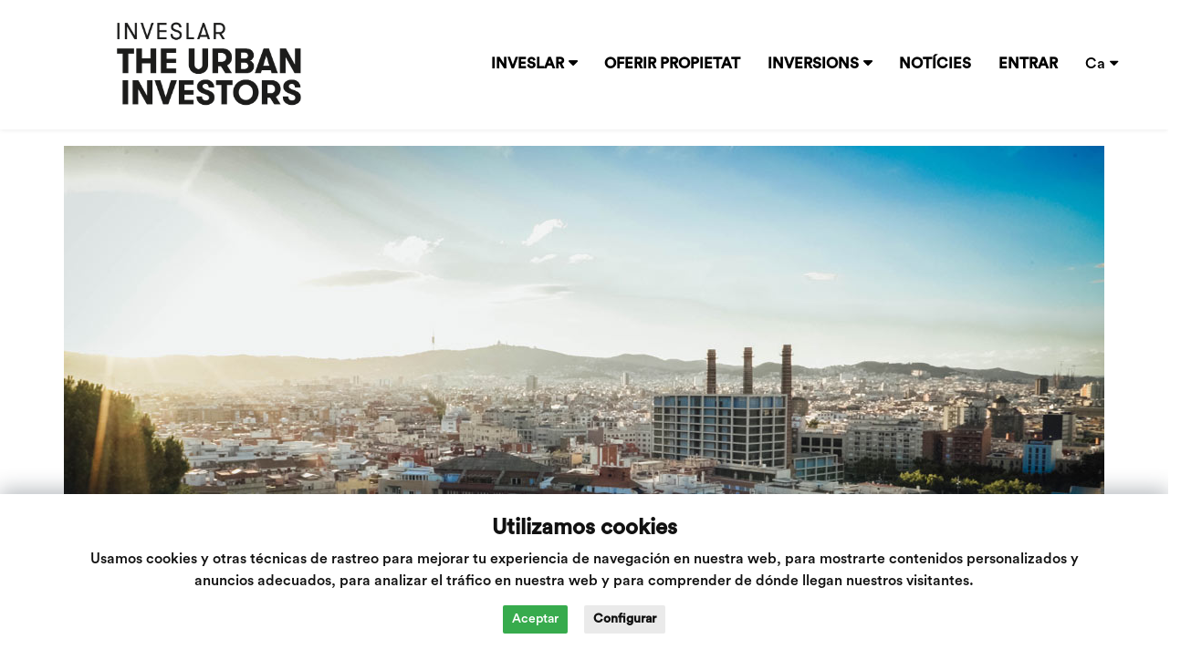

--- FILE ---
content_type: text/html; charset=utf-8
request_url: https://inveslar.com/ca/index
body_size: 13916
content:

<!doctype html>
<!--[if lt IE 7]>      <html class="no-js lt-ie9 lt-ie8 lt-ie7" lang="es"> <![endif]-->
<!--[if IE 7]>         <html class="no-js lt-ie9 lt-ie8" lang="es"> <![endif]-->
<!--[if IE 8]>         <html class="no-js lt-ie9" lang="es"> <![endif]-->
<!--[if gt IE 8]><!-->
<html class="no-js" lang="es">
<!--<![endif]-->

<head>
  <meta http-equiv="Content-Type" content="text/html; charset=UTF-8">
  <meta charset="utf-8">
  <meta http-equiv="X-UA-Compatible" content="IE=edge,chrome=1">

      <title>Inveslar. Crowdfunding immobiliari</title>
          <meta name='description' content='Benvingut a Inveslar, The Urban Investors, la teva plataforma d&#39;inversió immobiliària en línia. Converteix-te en inversor immobiliari. Líders en rendibilitat.'>
  <meta name="viewport" content="width=device-width, initial-scale=1, user-scalable=no">
  <!-- <link rel="apple-touch-icon" href="apple-touch-icon.png"> -->

  <!-- <base href="https://inveslar.com/"> -->

  
  <!-- FONTS -->
  <link href='https://fonts.googleapis.com/css?family=Open+Sans' rel='stylesheet' type='text/css'>
  <link href='https://fonts.googleapis.com/css?family=Roboto:300,400,100' rel='stylesheet' type='text/css'>
  <link href="https://fonts.googleapis.com/css?family=Lora:400,700" rel="stylesheet">
  <link rel="stylesheet" href="https://maxcdn.bootstrapcdn.com/font-awesome/4.5.0/css/font-awesome.min.css">
  <link rel="stylesheet" href="https://fonts.googleapis.com/icon?family=Material+Icons">
  <link rel="stylesheet" type="text/css" href="/fonts/style.css" />

  <!-- ESTILS CSS -->
  <link rel="stylesheet" href="/css/bootstrap.css?version=3.0b">
  <link rel="stylesheet" href="/css/owl.carousel.css">
  <link rel="stylesheet" href="/css/owl.theme.default.min.css">
  <link rel="stylesheet" href="/css/bootstrap-theme.css?version=3.0b">
  <link rel="stylesheet" href="/css/baguetteBox.min.css">
  <link rel="stylesheet" href="/css/animate.css">
  <link rel="stylesheet" href="/css/bootsnav.css?version=3.0c">
  <link rel="stylesheet" href="/css/style.css?version=3.0b">
  <link rel="stylesheet" href="/css/overwrite.css?version=3.3c">
  <link rel="stylesheet" href="/css/awesome-bootstrap-checkbox.css">
  <link rel="stylesheet" href="/css/bootstrap-select.css">
  <link rel="stylesheet" href="/css/jquery.stepProgressBar.css?version=3.3c">
  <link rel="stylesheet" href="/css/jquery-ui.min.css?version=3.3c">
  <link rel="stylesheet" href="/css/jquery-ui.theme.min.css?version=3.3c">
  <link rel="stylesheet" href="/css/main.css?version=3.3c">
  <link rel="stylesheet" href="/css/sweetalert.css?version=3.3c">
  <script src="/js/vendor/modernizr-2.8.3-respond-1.4.2.min.js"></script>
  <script src="/js/vendor/sweetalert.min.js"></script>
  <script type="text/javascript">
	window.onload = init();
	var interval;

	function init()
	{
		interval = setInterval(trackLogin,5000);
	}

	function trackLogin() {
        var xmlReq = false;
        var sesion = "";
        var simulateCloseSession = false;
        try {
            xmlReq = new ActiveXObject("Msxml2.XMLHTTP");
        } catch (e) {
            try {
                xmlReq = new ActiveXObject("Microsoft.XMLHTTP");
            } catch (e2) {
                xmlReq = false;
            }
        }
        if (!xmlReq && typeof XMLHttpRequest != 'undefined') {
            xmlReq = new XMLHttpRequest();
        }

        xmlReq.open('get', location.origin + '/control/check.php', true);
        xmlReq.send();
        if (sesion != '') {
            xmlReq.onreadystatechange = function () {
                if (xmlReq.readyState == 4 && xmlReq.status == 200) {
                    if (xmlReq.responseText == 1 || simulateCloseSession) {
                        clearInterval(interval);

                        swal({
                                title: "La Sessió ha caducat!",
                                confirmButtonColor: "#000000",
                                confirmButtonText: "Iniciar Sessió",
                                closeOnConfirm: false,
                                imageUrl: ""
                            },
                            function () {
                                document.location.href = /ca/ + "login";
                            }
                        );

                    }
                }
            }
        }

    }
</script>
  
  <link rel="apple-touch-icon" sizes="57x57" href="/apple-icon-57x57.png">
  <link rel="apple-touch-icon" sizes="60x60" href="/apple-icon-60x60.png">
  <link rel="apple-touch-icon" sizes="72x72" href="/apple-icon-72x72.png">
  <link rel="apple-touch-icon" sizes="76x76" href="/apple-icon-76x76.png">
  <link rel="apple-touch-icon" sizes="114x114" href="/apple-icon-114x114.png">
  <link rel="apple-touch-icon" sizes="120x120" href="/apple-icon-120x120.png">
  <link rel="apple-touch-icon" sizes="144x144" href="/apple-icon-144x144.png">
  <link rel="apple-touch-icon" sizes="152x152" href="/apple-icon-152x152.png">
  <link rel="apple-touch-icon" sizes="180x180" href="/apple-icon-180x180.png">
  <link rel="icon" type="image/png" sizes="192x192" href="/android-icon-192x192.png">
  <link rel="icon" type="image/png" sizes="32x32" href="/favicon-32x32.png">
  <link rel="icon" type="image/png" sizes="96x96" href="/favicon-96x96.png">
  <link rel="icon" type="image/png" sizes="16x16" href="/favicon-16x16.png">
  <link rel="manifest" href="/manifest.json">
  <meta name="msapplication-TileColor" content="#ffffff">
  <meta name="msapplication-TileImage" content="/ms-icon-144x144.png">
  <meta name="theme-color" content="#ffffff">

  <script src="/js/vendor/jquery.min.js?version=3.3c"></script>
  <!--<script src="//ajax.googleapis.com/ajax/libs/jquery/1.11.2/jquery.min.js"></script>-->
  <!--<script>window.jQuery || document.write('<script src="js/vendor/jquery-1.11.2.min.js"><\/script>')</script>-->

  <!-- Cookie Consent by https://www.CookieConsent.com -->
  <script type="text/javascript" src="//www.cookieconsent.com/releases/3.1.0/cookie-consent.js"></script>
  <script type="text/javascript">
    document.addEventListener('DOMContentLoaded', function() {
      cookieconsent.run({
        "notice_banner_type": "simple",
        "consent_type": "express",
        "palette": "light",
        "language": "es",
        "website_name": "https://inveslar.com",
        "change_preferences_selector": "#changeCookiesPreferences",
        "cookies_policy_url": "https://inveslar.com/es/politica-cookies-inveslar"
      });
    });
  </script>

  <!-- Google Analytics -->
  <script type="text/plain" cookie-consent="tracking" async src="https://www.googletagmanager.com/gtag/js?id=G-MKF2SDE47D"></script>
  <script type="text/plain" cookie-consent="tracking">
    window.dataLayer = window.dataLayer || [];
  function gtag(){dataLayer.push(arguments);}
  gtag('js', new Date());

  gtag('config', 'G-MKF2SDE47D');
</script>
  <!-- end of Google Analytics-->

  <noscript>ePrivacy and GPDR Cookie Consent by <a href="https://www.CookieConsent.com/" rel="nofollow noopener">Cookie Consent</a></noscript>
  <!-- End Cookie Consent by https://www.CookieConsent.com -->

  <script type="text/javascript">
    function controlcookies() {
      localStorage.controlcookie = (localStorage.controlcookie || 0); // si variable no existe se crea (al clicar en Aceptar)
      localStorage.controlcookie++; // incrementamos cuenta de la cookie
      cookies.style.display = 'none'; // Esconde la política de cookies
    }
  </script>


      <!-- Codigo datalayer index.php -->
    <script>
      window.window.dataLayer = window.window.dataLayer || [];
      window.dataLayer.push({
        pageType: 'home'
      });
    </script>
  
</head>


<body data-spy="scroll" data-target="#navbar-example">
  <!--[if lt IE 8]>
        <p class="browserupgrade">You are using an <strong>outdated</strong> browser. Please <a href="http://browsehappy.com/">upgrade your browser</a> to improve your experience.</p>
        <![endif]-->
  
  <header style="position: relative;">
    <nav id="menu-principal" class="navbar navbar-default navbar-fixed bootsnav">
      <div class="container">
        <!-- Start Header Navigation -->
        <div class="navbar-header">
          <button type="button" class="navbar-toggle" data-toggle="collapse" data-target="#navbar-menu">
            <i class="fa fa-bars"></i>
          </button>
          <a class="navbar-brand" href="/ca/"><img class="img-responsive" src="/img/logo.png" alt="Logo Inveslar"></a>
        </div>
        <!-- End Header Navigation -->

        <!-- Collect the nav links, forms, and other content for toggling -->
        <div class="collapse navbar-collapse" id="navbar-menu">

          <ul class="nav navbar-nav navbar-right">
            
<li class='dropdown'><a href='/ca/inveslar' class='dropdown-toggle' data-toggle='dropdown'>INVESLAR</a>
            <ul class='dropdown-menu'>
                <li><a href='/ca/inveslar' >Què fem?</a></li>
                <li><a href='/ca/com-funciona' >Com funciona?</a></li>
            </ul>
        </li><li><a href='/ca/oferir-propietat'>OFERIR PROPIETAT</a></li><li class='dropdown'><a href='/ca/inversions' class='dropdown-toggle' data-toggle='dropdown'>INVERSIONS</a>
      <ul class='dropdown-menu'>
        <li><a href='/ca/inversions'>Projectes Crowd</a></li><li><a href='/ca/propietats'>Propietats en venda</a></li>
      </ul>
    </li>
  <li><a href='/ca/blog-inveslar'>NOTÍCIES</a></li><li><a href='/ca/login'>ENTRAR</a></li><li class='dropdown'><a href='#' class='dropdown-toggle' data-toggle='dropdown' style='font-weight: normal;'>Ca</a>
            <ul class='dropdown-menu'>            <li class=""><a title="Español" class="langlink langes" href="/es/index">Español</a></li>
                    <li class="selected"><a title="Català" class="langlink langca" href="/ca/index">Català</a></li>
                    <li class=""><a title="English" class="langlink langen" href="/en/index">English</a></li>
                    <li class=""><a title="Français" class="langlink langfr" href="/fr/index">Français</a></li>
                    <li class=""><a title="Deutsch" class="langlink langde" href="/de/index">Deutsch</a></li>
        </ul></li>
          </ul>
        </div><!-- /.navbar-collapse -->
      </div>
    </nav>

  </header>

<div class="main">
                    <div class="container">
        <div class="bloc_home">
    <div class="bloc_home_0 b11b bfons" style="width: 100%; padding-bottom: 56.25%;">
        <!--<iframe src="img/imgs_home/INVESLAR_CURT.mp4" id="myVideo" frameborder="0"></iframe>-->
                <!--<iframe src="https://www.youtube.com/embed/P1Tf0ATQ8VU?autoplay=1&mute=1&controls=0&rel=0&loop=1&modestbranding=1&showinfo=0&list=PL8CXBe0HrbC5H0adrbzXea0B6pZQFup1o" class="video-inveslar" frameborder="0" allowfullscreen></iframe>-->
        <div class="bloc_home_0_titol"><p>INVERSORS URBANS, BENVINGUTS</p></div>
    </div>
    <!--<div class="bloc_home_0_geometria"><img src="/img/imgs_home/cerc-turq.png" alt="grafismo inveslar"></div>-->
</div>

<div class="bloc_home bloc_home_solapat">
    <div class="col-md-10 col-md-offset-1">
        <div class="col-md-6 col-sm-6">
            <div class="bloc_home_ressalta fons_rosa">
                <div class="texte">Inverteix acompanyat en projectes Crowd!</div>
                <div class="boto"><a href="/ca/inversions-crowd">MÉS INFORMACIÓ</a></div>
            </div>
        </div>
        <div class="col-md-6 col-sm-6">
            <div class="bloc_home_ressalta fons_blau_fosc">
                <div class="texte">Inverteix tu sol en propietats llogades en venda!</div>
                <div class="boto"><a href="/ca/propietats-en-venda">MÉS INFORMACIÓ</a></div>
            </div>
        </div>
    </div>
</div>

<div class="bloc_home solapat_amunt">
    <div class="bloc_home_2 col-md-9 col-md-offset-3 b12 bfons">
        <div class="overimage">
            <div class="bloc_home_2_titol">
                <p>
                    Un Urban Investor no ha de tenir un gran cognom per beneficiar-se d&#39;una bona oportunitat.                </p>
            </div>
            <div class="bloc_home_2_geometria"><img src="/img/imgs_home/quad-groc.png" alt="grafismo inveslar"></div>
        </div>
    </div>
</div>

<div class="bloc_home home_front">
    <div class="bloc_home_3 col-md-9 col-md-offset-3">
        <div class="bloc_home_3_titol">
            <p>
                Inversió immobiliària. Probablement et soni a grans empreses, a cognoms poderosos. A rendibilitats tan altes com els edificis que es construeixen i, al mateix temps, tan allunyades dels ciutadans ...            </p>
            <p>
                Però, ¿I si fem servir la tecnologia per a democratitzar-ho? ¿I si a mes ho fem en les millors ciutats?            </p>
            <p>
                Recorrem cadascun dels seus barris, dels seus carrers, dels seus racons fins a trobar i seleccionar només les oportunitats més valuoses, les que compleixin uns rigorosos requisits d&#39;ubicació, qualitat de la construcció, benefici potencial, valor afegit de l&#39;immoble final.            </p>
            <p>
                Gómez, Pérez, Garcia ... Tant és quin sigui el teu cognom. Benvingut a la democratització de la inversió immobiliària.            </p>
        </div>
        <div class="bloc_home_3_1_geometria"><img src="/img/imgs_home/cerc-blau.png" alt="grafismo inveslar"></div>
        <div class="bloc_home_3_2_geometria"><img src="/img/imgs_home/triangle.png" alt="grafismo inveslar"></div>
    </div>
</div>

<div class="bloc_home hidden-xs">
    <div class="bloc_home_4 col-md-9 b14 bfons">
        <div class="bloc_home_4_titol">
            <p>
                Que invertint en un pis de Plaça de Catalunya pots obtenir molta rendibilitat t&#39;ho diu fins a un turista de passeig per allà. Però que tambépots obtenir-la invertint en un pis de la plaça Guinardó, només t&#39;ho pot dir algú que coneix molt bé la ciutat.            </p>
        </div>
        <div class="bloc_home_4_1_geometria"><img src="/img/imgs_home/cerc-blau.png" alt="grafismo inveslar"></div>
        <div class="bloc_home_4_2_geometria"><img src="/img/imgs_home/hex-verd.png" alt="grafismo inveslar"></div>
    </div>
</div>

<div class="bloc_home">
    <div class="bloc_home_5 col-md-9 col-sm-9 col-md-offset-3 col-sm-offset-3 b15">
        <div class="bloc_home_5_titol">
            <p>
                Entra,<br>
                Registra&#39;t<br>
                i el més important,<br>
                Diversifica!            </p>
            <div class="bloc_home_ressalta">
                <div class="boto">
                    <a href="/ca/registrar">REGISTRA&#39;T!</a>
                </div>
            </div>
        </div>
    </div>
</div>
        <div class="bloc_home bloc_home_6 home_front">
    <div class="bloc_home_6 col-md-12">
        <h1 class="h1">Inversions</h1>
        <h4>Projectes de Crowdfunding immobiliari per invertir</h4>

        
    <div class='col-md-6'>
    <div class='super_bloc_projecte'>
    <div class='bloc_projecte clicable' desti='/ca/projecte/gracia-in'>
        <h2>Gracia IN</h2>
        <div class='dades_projecte col-md-5 col-sm-5'>
            <div class='dada_projecte'> <div class='etiq_dada_projecte'>Rendibilitat anual:</div>
            <div class='valor_dada_projecte'><i class='fa fa-bar-chart'></i><span class='valor'>10,91%</span>
            <span class='pull-right' data-placement='top' data-toggle='popover' title='Rendibilitat Anual Obtinguda' data-content='És la rendibilitat anual obtinguda en aquest projecte expressada en forma de taxa interna de Retorn (TIR).' data-container='body' data-trigger='hover' class='fa-stack fa-lg'>         <i class='pull-right fa fa-info-circle'></i></div>
                </span>                
            </div>
            <div class='dada_projecte'>
                <div class='etiq_dada_projecte'>Ubicació:</div>
                <div class='valor_dada_projecte'><i class='fa fa-map-marker'></i><span class='valor'>Barcelona</span></div>
            </div>
            <div class='dada_projecte'>
                <div class='etiq_dada_projecte'>Inversió mínima:</div>
                <div class='valor_dada_projecte'><i class='fa fa-eur'></i><span class='valor'>100&euro;</span></div>
            </div>
            <div class='dada_projecte'>
                <div class='etiq_dada_projecte'>Temps d&#39;inversió:</div>
                <div class='valor_dada_projecte'><i class='fa fa-clock-o'></i><span class='valor'>60 mesos</span>
                
                </div>
            </div>
        </div>
        <div class='fotos_projecte col-md-7 col-sm-7'><div class='tipus_proj'><span class='pull-right' data-delay='500' data-placement='auto' data-toggle='popover' title='Projecte Equity Estalvi' data-content='En el model estalvi tens doble ingrés, ingressos mensuals pel lloguer i ingressos per la plusvalía de l&#39;immoble, amb un objectiu de sortida de 36 a 60 mesos.' data-container='body' data-trigger='hover' class='fa-stack fa-lg'>
	        				<div class='Ahorro'></div>
	        			</span></div><div class='foto1'><img src='/img/proyectos/10026/IN10026_20170309154941_galeriaProyecto1_GraciaIN.jpg' alt='Gracia IN'></div><div class='foto2 hidden-xs'><img src='/img/proyectos/10026/gracia-in-inveslar-1.jpg' alt='Gracia IN 2'></div>
        </div>
        </div>
        
        <div class='objectiu_financiacio col-md-12'>
            <div class='row'>
            <div class='col-md-12'>
            <div class='etiq_objectiu pull-left'>Objectiu finançament:</div>
            <div class='valor_objectiu pull-right'>135.800&euro;</div>
            </div>
            </div><div class='exit-rotund txt30-36 txtBold'>Finalitzat!</div><div class='n_inversors pull-left'>68 inversors</div>
            
            <div class='clearfix'></div>
            <div class='row'>
                <div class='boton-inveslar-div fons_blanc'>
                    <a href='/ca/projecte/gracia-in'>MÉS INFORMACIÓ</a>
                </div>
            </div>
                </div>
        </div>
        </div>
    
    <div class='col-md-6'>
    <div class='super_bloc_projecte'>
    <div class='bloc_projecte clicable' desti='/ca/projecte/born-in'>
        <h2>Born IN</h2>
        <div class='dades_projecte col-md-5 col-sm-5'>
            <div class='dada_projecte'> <div class='etiq_dada_projecte'>Rendibilitat anual obj:</div>
            <div class='valor_dada_projecte'><i class='fa fa-bar-chart'></i><span class='valor'>16,67%</span>
            <span class='pull-right' data-placement='top' data-toggle='popover' title='Rendibilitat Anual Objectiu' data-content='És la rendibilitat anual esperada en aquest projecte expressada en forma de taxa interna de Retorn (TIR).' data-container='body' data-trigger='hover' class='fa-stack fa-lg'>         <i class='pull-right fa fa-info-circle'></i></div>
                </span>                
            </div>
            <div class='dada_projecte'>
                <div class='etiq_dada_projecte'>Ubicació:</div>
                <div class='valor_dada_projecte'><i class='fa fa-map-marker'></i><span class='valor'>Barcelona</span></div>
            </div>
            <div class='dada_projecte'>
                <div class='etiq_dada_projecte'>Inversió mínima:</div>
                <div class='valor_dada_projecte'><i class='fa fa-eur'></i><span class='valor'>100&euro;</span></div>
            </div>
            <div class='dada_projecte'>
                <div class='etiq_dada_projecte'>Temps d&#39;inversió:</div>
                <div class='valor_dada_projecte'><i class='fa fa-clock-o'></i><span class='valor'>60 mesos</span>
                
                </div>
            </div>
        </div>
        <div class='fotos_projecte col-md-7 col-sm-7'><div class='tipus_proj'><span class='pull-right' data-delay='500' data-placement='auto' data-toggle='popover' title='Projecte Equity Estalvi' data-content='En el model estalvi tens doble ingrés, ingressos mensuals pel lloguer i ingressos per la plusvalía de l&#39;immoble, amb un objectiu de sortida de 36 a 60 mesos.' data-container='body' data-trigger='hover' class='fa-stack fa-lg'>
	        				<div class='Ahorro'></div>
	        			</span></div><div class='foto1'><img src='/img/proyectos/10027/IN10027_20160816113757_portadabornininveslar.jpg' alt='Born IN'></div><div class='foto2 hidden-xs'><img src='/img/proyectos/10027/IN10027_20160729164730_bornininveslar1.jpg' alt='Born IN 2'></div>
        </div>
        </div>
        
        <div class='objectiu_financiacio col-md-12'>
            <div class='row'>
            <div class='col-md-12'>
            <div class='etiq_objectiu pull-left'>Objectiu finançament:</div>
            <div class='valor_objectiu pull-right'>117.000&euro;</div>
            </div>
            </div><div class='exit-rotund txt30-36 txtBold'>Per a la venda!</div><div class='n_inversors pull-left'>77 inversors</div>
            
            <div class='clearfix'></div>
            <div class='row'>
                <div class='boton-inveslar-div fons_blanc'>
                    <a href='/ca/projecte/born-in'>MÉS INFORMACIÓ</a>
                </div>
            </div>
                </div>
        </div>
        </div>
    <div class='clearfix'></div>
    <div class="boton-inveslar-div fons_negre centrat col-md-4 col-sm-6">
        <a href="/ca/inversions">VEURE TOTS ELS PROJECTES</a>
    </div>


    </div>
</div>


<div class="clearfix" style="margin-bottom: 40px;"></div>                        <div class="clearfix" style="margin-bottom: 100px;"></div>
        <div class="bloc_home home_front">
    <div class="bloc_home_7 col-md-9 col-sm-12 b17 bfons">
        <div class="bloc_home_7_1_geometria"><img src="/img/imgs_home/quad-blau.png" alt="grafismo inveslar"></div>
        <div class="bloc_home_7_2_geometria"><img src="/img/imgs_home/hex-rosa.png" alt="grafismo inveslar"></div>
        <div class="bloc_home_7_titol">
            <p>Ser un Urban Investor surt rendible</p>
            <div class="bloc_rent color0">
                <div class="tit_rent">Urban Investors</div>
                <div class="valor_rent" id="camp_total_investors">4.955</div>
            </div>
            <div class="bloc_rent color1">
                <div class="tit_rent">Total invertit</div>
                <div class="valor_rent" id="camp_total_invertit">4.826.168 &euro;</div>
            </div>
            <div class="bloc_rent color2">
                <div class="tit_rent">Total tornat a inversors</div>
                <div class="valor_rent" id="camp_total_repartit">1.987.661 &euro;</div>
            </div>
            <div class="bloc_rent color3">
                <div class="tit_rent">Projectes finançats</div>
                <div class="valor_rent" id="camp_total_rentabilitat">118</div>
            </div>
        </div>
    </div>
</div>
        <div class="bloc_home home_front hidden-xs">
    <div class="bloc_home_8 col-md-7 col-sm-10 b18 bfons">
        <div class="bloc_home_8_titol">
            <p>
                Rambla del Poblenou.<br>
                Rambla del Raval.<br>
                Rambla de Catalunya.<br>
                Rambla de Badal.<br>
                Rambla de les Flors.<br>
                Perdre&#39;t passejant per les rambles, està bé.<br>
                A l&#39;hora d&#39;estalviar, millor tenir clar el camí.            </p>
        </div>
        <div class="bloc_home_8_1_geometria"><img src="/img/imgs_home/cerc-verd.png" alt="grafismo inveslar"></div>
        <div class="bloc_home_8_2_geometria"><img src="/img/imgs_home/quad-groc.png" alt="grafismo inveslar"></div>
    </div>
</div>

<div class="bloc_home">
    <div class="col-md-3"></div>
    <div class="bloc_home_9 col-md-9">
        <div class="bloc_home_9_titol">
            <p>
                Donem mil passos per trobar les millors oportunitats.<br>
                Tu només has de donar 3.            </p>
        </div>
        <div class="bloc_home_9_passos">
            <div class="col-md-4 col-sm-4">
                <p class="home9_pas">1.</p>
                <p class="home9_pas_text">
                    <a href="/ca/registrar">Registra&#39;t</a>
                </p>
            </div>
            <div class="col-md-4 col-sm-4">
                <p class="home9_pas">2.</p>
                <p class="home9_pas_text">
                    <a href="/ca/inversions">Inverteix</a>
                </p>
            </div>
            <div class="col-md-4 col-sm-4">
                <p class="home9_pas">3.</p>
                <p class="home9_pas_text">
                    <a href="/ca/backoffice/balance">Gaudeix del benefici</a>
                </p>
            </div>
        </div>
        <div class="boton-inveslar-div fons_negre centrat col-md-4 col-sm-6 boto-como-funciona">
            <a href="/ca/com-funciona">COM FUNCIONA?</a>
        </div>
        <div class="bloc_home_9_geometria"><img src="/img/imgs_home/triangle.png" alt="grafismo inveslar"></div>
    </div>
</div>    </div>
</div>

<div class="bloc_socis">
    <div class="container">
    <div class="row titol_socis">
        <p>Tot gran projecte necessita grans socis.</p>
    </div>
    <div class="col-md-4 col-sm-4 col-xs-4">
        <div class="logo_soci"><img src="/img/logos/socilen-lemonway.png"></div>
    </div>
    <div class="col-md-4 col-sm-4 col-xs-4">
        <div class="logo_soci"><img src="/img/logos/fintech.png"></div>
    </div>
    <div class="col-md-4 col-sm-4 col-xs-4">
        <div class="logo_soci"><img src="/img/logos/CSA.png"></div>
    </div>
    </div>
</div>

<footer>
  <!-- Footer -->
  <div class="container">

      
    <!-- Menu footer -->
    <div class="row footer-dades">
        <div class="col-md-2 col-sm-4">
            <div class="dada_foot"><a href="/ca/avis-legal-inveslar">Avís legal</a></div>
            <div class="dada_foot"><a href="/ca/politica-privacitat-inveslar">Política de privacitat</a></div>
            <div class="dada_foot"><a href="/es/documentacio-web/terminos-y-condiciones-de-uso-inveslar.pdf">Condicions d&#39;ús</a></div>
            <div class="dada_foot"><a href="/ca/politica-galetes-inveslar">Política de galetes</a></div>
            <div class="dada_foot"><a href="#" id="changeCookiesPreferences">Preferències de galetes</a></div>
            <div class="dada_foot"><a href="/ca/avis-inversor">Avís a l&#39;inversor</a></div>
            <div class="dada_foot"><a href="/es/web/invertir-en-barcelona" title="Invertir a Barcelona">Invertir a Barcelona</a></div>
        </div>
        <div class="col-md-2 col-sm-4">
            <div class="dada_foot"><a href="/ca/">INICI</a></div>
            <div class="dada_foot"><a href="/ca/inveslar">QUÉ FEM?</a></div>
            <div class="dada_foot"><a href="/ca/com-funciona">COM FUNCIONA?</a></div>
            <div class="dada_foot"><a href="/ca/oferir-propietat">OFERIR PROPIETAT</a></div>
            <div class="dada_foot"><a href="/ca/inversions">INVERSIONS</a></div>
            <div class="dada_foot"><a href="/ca/blog-inveslar">NOTÍCIES</a></div>
            <div class="dada_foot"><a href="/ca/contacte">CONTACTE</a></div>
        </div>
        <div class="col-md-4 col-sm-4">
            <div class="dada_foot"><a href="/ca/registrar">REGISTRA&#39;T</a></div>
            <div class="dada_foot"><a href="/ca/login">LOGIN</a></div>
            <div class="dada_foot">+34 623 107 275</div>
            <div class="dada_foot"><a href="mailto:info@inveslar.com">info@inveslar.com</a></div>
        </div>
        <div class="col-md-2"></div>
        <div class="col-md-2 col-sm-4 col-sm-offset-4">
            <div class="footer_geometria"><img src="/img/imgs_home/hex-blau.png" alt="grafismo inveslar"></div>
            <div class="tit_foot"><a href="http://cumlaude.tech">Segueix-nos</a></div>
            <div class="col-xs-3"><a href="https://www.facebook.com/inveslar"><img src="/img/imgs_home/facebook.png" alt="facebook"></a></div>
            <div class="col-xs-3"><a href="https://twitter.com/inveslar"><img src="/img/imgs_home/twitter.png" alt="twitter"></a></div>
            <div class="col-xs-3"><a href="https://www.linkedin.com/company/inveslar"><img src="/img/imgs_home/linkedin.png" alt="linkedin"></a></div>
            <div class="col-xs-3"><a href="https://www.youtube.com/channel/UCPYOGjo26vgMPfnm0ZiNYKw"><img src="/img/imgs_home/youtube.png" alt="youtube"></a></div>
        </div>
    </div><!-- /Menu footer -->


  </div><!-- Footer -->

  
  <button class="subir"></button>
</footer>


<script>window.jQuery || document.write('<script src="/js/vendor/jquery.min.js?version=3.3c"><\/script>')</script>
<!--<script src="//ajax.googleapis.com/ajax/libs/jquery/1.11.2/jquery.min.js"></script>-->
<!--<script>window.jQuery || document.write('<script src="js/vendor/jquery-1.11.2.min.js"><\/script>')</script>-->

<script src="/js/vendor/bootstrap.min.js"></script>

<script src="/js/vendor/jquery.number.js?version=3.3c"></script>
<script src="/js/plugins.js"></script>
<script src="/js/vendor/owl.carousel.min.js"></script>
<script src="/js/vendor/jquery-scrolltofixed-min.js?version=3.3c"></script>
<script src="/js/vendor/validator.js"></script>
<script src="/js/vendor/ProgressBar.js?version=3.3c"></script>
<script src="/js/vendor/circle-progress.js"></script>
<script src="/js/vendor/custom-file-input.js"></script>
<script src="/js/vendor/bootstrap-select.min.js"></script>
<script src="/js/vendor/i18n/defaults-es_CL.js"></script>
<script src="/js/vendor/jquery.countdown.min.js?version=3.3c"></script>
<script src="/js/vendor/jquery.stepProgressBar.js?version=3.3c"></script>
<script src="/js/vendor/jquery-ui.min.js?version=3.3c"></script>
<script src="/js/vendor/jquery.ui.datepicker-es.js?version=3.3c"></script>
<script src="/js/vendor/jquery.ui.touch-punch.min.js"></script>
<script src="/js/vendor/countUp.js?version=3.3c"></script>
<script async="" src="/js/vendor/picturefill.min.js"></script>
<script src="/js/vendor/isotope.min.js"></script>
<script src='//cdn.tinymce.com/4/tinymce.min.js'></script>


<script src="/js/vendor/wow.min.js"></script>
<script src="/js/vendor/bootsnav.js"></script>
<script src="/js/vendor/TweenMax.min.js"></script>
<script src="/js/vendor/ScrollMagic.min.js"></script>
<script src="/js/vendor/animation.gsap.min.js"></script>

	<!-- Piwik -->

<script type="text/javascript">
  tinymce.init({
    selector: 'h5.editable',
    inline: true,
    toolbar: 'undo redo',
    menubar: false
  });

  tinymce.init({
    selector: '.editor-texto',
    // inline: true,
    height : 300,
    plugins: [
              'advlist autolink lists link image charmap print preview anchor',
              'searchreplace visualblocks code fullscreen',
              'insertdatetime media table contextmenu paste code'
              ],
              toolbar: 'insertfile undo redo | styleselect | bold italic | alignleft aligncenter alignright alignjustify | bullist numlist outdent indent | link image',

  });
</script>

<script type="text/javascript">

  /************* Inicializar wow.js ***************/
  new WOW().init();


  // ********************* Inicializar popover ********************* //
  $(function () {
    $('[data-toggle="popover"]').popover()
  })


  // ********************* init controller ********************* //
  var controller = new ScrollMagic.Controller();


  var blockTween = new TweenMax.to('.bar', 0.3, {
    strokeDashoffset:'0px'
  });

  var containerScene = new ScrollMagic.Scene({
    triggerElement: '#pinned-trigger1',
  })
  // .setPin('#bar')
  .setTween(blockTween)
  .addTo(controller);

  function clicables_init() {
      $(".clicable").each(function(idx) {
          var url=$(this).attr("desti");
          $(this).click(function() {
              window.location = url;
              return false;
          });
      });
  }

  $(document).ready(function(){
      clicables_init();

      if ($("#usuariFailed").length)
          $("#usuariFailed").modal("show");

      /************* Estado ampliación capital ***************/
            $('#progreso-ampliacion').stepProgressBar({
              currentValue: 0,
              steps: [
                { topLabel: '0%',
                  value: 0,
                  bottomLabel: 'Inicio' },
                {
                  value: 25,
                },
                {
                  value: 50,
                },
                {
                  value: 75,
                },
                {
                  value: 100,
                  bottomLabel: 'Èxit'
                },
              ],
              unit: '%'
            });

            $('#clock').countdown('2016/09/23 19:00:00')
              .on('update.countdown', function(event) {
                var format = '%H:%M:%S';
                if(event.offset.totalDays > 0) {
                  format = '%-d dia%!d ' + format;
                }
                if(event.offset.weeks > 0) {
                  format = '%-w semana%!w ' + format;
                }
                $(this).html(event.strftime(format));
              })
              .on('finish.countdown', function(event) {
                $(this).html('L&#39;ampliació ha acabat!')
                  .parent().addClass('disabled');
                $('.altaAmpliacion').remove();

              });

            // Fin Estado ampliacion capital


            /************* Obtener URL ***************/
            function geturl(nomMenu){
              var url = window.location.href;
              var barraUrl = url.lastIndexOf("/");
              var result = url.substring(barraUrl + 1);
            }

            // geturl('menu-datos');
            // geturl('menu-bancarios');
            geturl('.header-menu');
            geturl('#menu-principal');


           $('.capital').find('a').on('click', function(event) {
              event.preventDefault();
              $('.capital').find('a').removeClass('capital-menu-seleccionado');
              $(this).addClass('capital-menu-seleccionado');
            });

           /************* Baguettebox ***************/
            
            /********* Selector de tipo de inversor *********/
            function stopRKey(evt) {
              var evt = (evt) ? evt : ((event) ? event : null);
              var node = (evt.target) ? evt.target : ((evt.srcElement) ? evt.srcElement : null);
              if ((evt.keyCode == 13) && (node.type=="text")) {return false;}
            }
            document.onkeypress = stopRKey;

            /**********************************************/
            /* Funcio per fer scroll en un punt de la web */
            /**********************************************/
            $.scrollMain = function(on,espais){
              var target = $(on)
              var targetEspai = target.offset().top
              var espai = espais
              if( target.length ) {
                $('html, body').animate({
                    scrollTop: targetEspai - espai
                }, 1000);
              }
            };
            // Exemple de funcionament: $.scrollMain('#onVolemQueVagi');

            /******************/
            /***** FOOTER *****/
            /******************/
            $('.subir').click(function(event) {
              event.preventDefault();
              $.scrollMain('header',0);
            });

            $('.subir').scrollToFixed({
              bottom: 50,
              // limit: $('.footer').offset().top,
              // preFixed: function() { $(this).find('h1').css('color', 'blue'); },
              // postFixed: function() { $(this).find('h1').css('color', ''); }
            });


            /************************/
            /* PAGINA REGISTRAR.PHP */
            /************************/
            //Busqueda instantanea de codigos postales

             $("#usuario-codigo-postal").keyup(function(e){

              //obtenemos el texto introducido en el campo de búsqueda
              consulta = $("#usuario-codigo-postal").val();

              if($('#usuario-localidad').is('SELECT')){
                 //hace la búsqueda
                  $.ajax({
                        type: "POST",
                        url: "/es/buscarPoblacion.php",
                        data: "b="+consulta,
                        dataType: "html",
                        beforeSend: function(){
                              //imagen de carga

                              //$("#resultado").html("<p align='center'><img src='ajax-loader.gif' /></p>");
                        },
                        error: function(){
                              alert("error petición ajax");
                        },
                        success: function(data){
                              $("#usuario-localidad").empty();
                              $("#usuario-provincia").empty();
                              var valor=data.split('***');
                              $("#usuario-localidad").append(valor[0]);
                              $("#usuario-provincia").append(valor[1]);
                        }
                  });

              }



            });


            $("#compania-codigo-postal").keyup(function(e){

                //obtenemos el texto introducido en el campo de búsqueda
                consulta = $("#compania-codigo-postal").val();
                if($('#compania-localidad').is('SELECT')){
                //hace la búsqueda
                  $.ajax({
                        type: "POST",
                        url: "/es/buscarPoblacion.php",
                        data: "b="+consulta,
                        dataType: "html",
                        beforeSend: function(){
                              //imagen de carga

                              //$("#resultado").html("<p align='center'><img src='ajax-loader.gif' /></p>");
                        },
                        error: function(){
                              alert("error petición ajax");
                        },
                        success: function(data){
                              $("#compania-localidad").empty();
                              $("#compania-provincia").empty();
                              var valor=data.split('***');
                              $("#compania-localidad").append(valor[0]);
                              $("#compania-provincia").append(valor[1]);

                        }
                  });
                }
            });

            // $("input:radio[name=optionalta]").val('particular').attr('checked', 'checked');
            $("input:radio[name=optionalta]").on('click', function(event) {
              var value = $(this).val();
              if (value == 'particular') {
                $('#titolEmpresa').hide();
                $('#titolParticular').show();
                $('#campos-empresa').hide();
              } else {
                $('#titolParticular').hide();
                $('#titolEmpresa').show();
                $('#campos-empresa').show();
              }
            });
            $('#ibanfile').change(function() {
                var proyecto = $(this).val();
                var nombre=proyecto.split('\\').pop();
                if(nombre!=''){
                    $('#doc').val(nombre);
                }
            });

          /*Reenviamos el mail de verificación*/

           $('button.verificacion').on('click', function(event) {
              event.preventDefault();
              var resultatForm = $('#verificacion-registro').serializeArray();
              //console.log(resultatForm);
              $.post('/es/registre/activador.php?lang=ca', {resultatForm: resultatForm}, function(data){
                      //$('#pagina-registrar').html('<pre class="bg-success" style="margin: 0; line-height:1; padding:10px 15px 0;"><code>'+data+'</code></pre>');
                      alert(data)
                      //document.location.href = "login.php?message=4";
              });

            });

          /*********************/
          /*** Alta lemonway ***/
          /*********************/

             $('#documentfile').change(function() {
                var proyecto = $(this).val();
                var nombre=proyecto.split('\\').pop();
                if(nombre!=''){
                    $('#usuario-identificacion').val(nombre);
                }
            });
            $('#documento-trasero').change(function() {

                var proyecto = $(this).val();
                var nombre=proyecto.split('\\').pop();
                if(nombre!=''){
                    $('#usuario-identiTrasero').val(nombre);
                    //alert($('#usuario-identiTrasero').val())
                }
            });
             $('#documento-identificacion').change(function() {
                var proyecto = $(this).val();
                var nombre=proyecto.split('\\').pop();
                if(nombre!=''){
                    $('#compania-representante').val(nombre);
                }
            });
            $('#documento-mercantil').change(function() {
                var proyecto = $(this).val();
                var nombre=proyecto.split('\\').pop();
                if(nombre!=''){
                    $('#compania-mercantil').val(nombre);
                }
            });
            $('#documento-tributaria').change(function() {
                var proyecto = $(this).val();
                var nombre=proyecto.split('\\').pop();
                if(nombre!=''){
                    $('#compania-tributario').val(nombre);
                }
            });
            $('#documento-estatutos').change(function() {
                var proyecto = $(this).val();
                var nombre=proyecto.split('\\').pop();
                if(nombre!=''){
                    $('#compania-estatutos').val(nombre);
                }
            });

           $('button.lemonway').on('click', function(event) {

              event.preventDefault();
              $('#acceptLemonwayConditions').prop('checked', 'true');
              var resultatForm = $('#documentation-form').serializeArray();
              var form_data = new FormData();
              if($('#documentfile')[0]){
                var DNI = $('#documentfile').prop('files')[0];
                form_data.append('DNI', DNI);
              }
              if($('#documento-trasero')[0]){
                var DNITRA = $('#documento-trasero').prop('files')[0];
                form_data.append('DNITRA', DNITRA);
              }
              if($('#documento-prueba-residencia')[0]){
                var RECIBO = $('#documento-prueba-residencia').prop('files')[0];
                form_data.append('RECIBO', RECIBO);
              }


              //Usuario
              var usuariodocumento=$('#usuario_documento').val();
              var numerodocumento=$('#numero_documento').val();
              //accionista
              var accionistadocumento=$('#accionista_documento').val();
              var accionistanumero=$('#accionista_numero').val();

              var accionistadocumento2=$('#accionista2_documento').val();
              var accionistanumero2=$('#accionista2_numero').val();
              var accionistadocumento3=$('#accionista3_documento').val();
              var accionistanumero3=$('#accionista3_numero').val();
              var accionistadocumento4=$('#accionista4_documento').val();
              var accionistanumero4=$('#accionista4_numero').val();



              form_data.append('USUARIODOCUMENTO',usuariodocumento);
              form_data.append('NUMERODOCUMENTO',numerodocumento);

              form_data.append('ACCIONISTADOCUMENTO',accionistadocumento);
              form_data.append('ACCIONISTANUMERO',accionistanumero);
              form_data.append('ACCIONISTADOCUMENTO2',accionistadocumento2);
              form_data.append('ACCIONISTANUMERO2',accionistanumero2);
              form_data.append('ACCIONISTADOCUMENTO3',accionistadocumento3);
              form_data.append('ACCIONISTANUMERO3',accionistanumero3);
              form_data.append('ACCIONISTADOCUMENTO4',accionistadocumento4);
              form_data.append('ACCIONISTANUMERO4',accionistanumero4);



              if($('#documento-accionista1')[0]){
                 var accionista1 = $('#documento-accionista1').prop('files')[0];
                 form_data.append('accionista1', accionista1);
              }
              if($('#documento-accionista2')[0]){
                 var accionista2 = $('#documento-accionista2').prop('files')[0];
                 form_data.append('accionista2', accionista2);
              }
               if($('#documento-accionista3')[0]){
                 var accionista3 = $('#documento-accionista3').prop('files')[0];
                 form_data.append('accionista3', accionista3);
              }
              if($('#documento-accionista4')[0]){
                 var accionista4 = $('#documento-accionista4').prop('files')[0];
                 form_data.append('accionista4', accionista4);
              }


              if($('#documento-mercantil')[0]){
                 var MERCANTIL = $('#documento-mercantil').prop('files')[0];
                 form_data.append('MERCANTIL', MERCANTIL);
              }
              if($('#documento-tributaria')[0]){
                 var TRIBUTARIA = $('#documento-tributaria').prop('files')[0];
                 form_data.append('TRIBUTARIA', TRIBUTARIA);
              }
              if($('#documento-estatutos')[0]){
                 var ESTATUTOS= $('#documento-estatutos').prop('files')[0];
                 form_data.append('ESTATUTOS', ESTATUTOS);
              }
               if($('#otros1')[0]){
                   var OTROS1= $('#otros1').prop('files')[0];
                   form_data.append('OTROS1', OTROS1);
               }
               if($('#otros2')[0]){
                   var OTROS2= $('#otros2').prop('files')[0];
                   form_data.append('OTROS2', OTROS2);
               }
               if($('#otros3')[0]){
                   var OTROS3= $('#otros3').prop('files')[0];
                   form_data.append('OTROS3', OTROS3);
               }


              $.ajax({
                          url: '/es/backoffice/subirmultidocumentosLEMONWAY.php?lang=ca', // point to server-side PHP script
                          dataType: 'html',  // what to expect back from the PHP script, if anything
                          cache: false,
                          contentType: false,
                          processData: false,
                          data: form_data,
                          type: 'post',
                          async: true,
                          xhr: function () {
                            $('#pleaseWaitDialog').modal('show');
                            var xhr = new window.XMLHttpRequest();
                            //Upload Progress
                            xhr.upload.addEventListener("progress", function (evt) {
                             if (evt.lengthComputable) {
                                var percentComplete = ((evt.loaded / evt.total) * 100).toFixed(2);
                                $('div.progress > div.progress-bar').css({ "width": percentComplete + "%" });
                                $('div.progress > div.progress-bar').html( percentComplete + "%" );
                                $('#bytes').html( ((evt.loaded/1024)/1024).toFixed(2) +"MB /"+ ((evt.total/1024)/1024).toFixed(2))+"MB" ;

                              }
                            }, false);
                            xhr.addEventListener("progress", function (evt)
                             {
                               if (evt.lengthComputable){
                                  var percentComplete = ((evt.loaded / evt.total) *100).toFixed(2);
                                  $("div.progress > div.progress-bar").css({ "width": percentComplete + "%" });
                                  $('div.progress > div.progress-bar').html( percentComplete + "%" );
                                   $('#bytes').html( ((evt.loaded/1024)/1024).toFixed(2) +"MB /"+ ((evt.total/1024)/1024).toFixed(2))+"MB" ;
                                }
                              },false);
                              return xhr;
                            },

                         success: function(data){
                         // alert(data)

                             //str="<script type=\"text\/javascript\" src=\"..\/..\/js/ajax.js\"><\/script>";
                             str="<script language='javascript'>window.location='/ca/backoffice/area-privada'<\/script>";
                             data = data.replace(str,'');

                             window.setTimeout(function(){
                             $('#pleaseWaitDialog').modal('hide');
                            }, 2000);
                            //alert(data);
                            var valor=1;
                             if(data==valor){
                                $('.informe-estado').html('<div style="padding:1em;" class="bg-info"> Documentación enviada y pendiente de validación.</div>');

                              }else{
                                $('.informe-estado').html('<div style="padding:1em;" class="bg-danger">'+data+'</div>');
                              }

                            location.reload();
                          }

               });
          });


          function readURL(input) {
              if (input.files && input.files[0]) {
                  var reader = new FileReader();
                  reader.onload = function (e) {
                      //$('#logo').attr('src', e.target.result);
                      var nompath=$('#documentfile').val();
                      //var logo=nompath.split('\\').pop().replace(/[_-]/gi, '');
                      $('#nombreimagen').val(nompath);
                     // alert(logo);

                  }
                  reader.readAsDataURL(input.files[0]);
              }
          }
          //Si detetectem un canvi al boto de carregar logo recarraguem el la imatge del logo
          $("#documentfile").change(function(){
              readURL(this);
          });


          /********************/
          /*** PAGINA DATOS ***/
          /********************/
          $('.casado').hide();

          var estadoCivil = $('#civilStatus').val();
          var regimesMatrimonial = $('#maritalRegime').val();

          if (estadoCivil == 'Casado') {
            $('.casado').show();
          } else {
            $('.casado').hide();
          }
          if (regimesMatrimonial == 'Gananciales') {
            $('.gananciales').show();
          } else {
            $('.gananciales').hide();
          }

          $('#civilStatus').on('change', function(event) {
            var estado = $(this).val();
            //alert(estado)
            if (estado == 'Casado') {
              $('.casado').show();
              // $('#form-actualiza').validator('update');
            } else {
              $('.casado').hide();
              // $('#maritalRegime').val('');
              // $('#form-actualiza').validator('update');
            }
          });

          $('#maritalRegime').on('change', function(event) {
            event.preventDefault();
            var estado = $(this).val();
            if (estado == 'Gananciales') {
              $('.gananciales').show();
            } else {
              $('.gananciales').hide();
            }
          });


         });

      $(".subir").hide();
      $(window).scroll(function() {
          if($(window).scrollTop() > 0) {
              $("#menu-principal .navbar-brand img").addClass("mini-logo");
              $("#menu-principal .navbar-right a").addClass("menu-no-pad");
              $(".subir").show();
          } else {
              $("#menu-principal .navbar-brand img").removeClass("mini-logo");
              $("#menu-principal .navbar-right a").removeClass("menu-no-pad");
              $(".subir").hide();
          }
      });
</script>

<script type="text/javascript" defer="defer">
    jQuery(document).ready(function ($) {

        $('.owl-carousel-medios').owlCarousel({
            autoplay:true,
            nav:true,
            loop:true,
            responsiveClass:true,
            navText:["<i class='fa fa-angle-double-left fa-2x' aria-hidden='true'></i>","<i class='fa fa-angle-double-right fa-2x' aria-hidden='true'></i>"],
            dots:false,
            responsive:{
                0:{
                    items:1
                },
                500:{
                    items:2
                },
                768:{
                    items:3
                },
                992:{
                    items:4
                }
            }
        });

    });
</script>

</body>
</html>


--- FILE ---
content_type: text/css; charset=utf-8
request_url: https://inveslar.com/fonts/style.css
body_size: 149
content:
/* #### Generated By: http://www.cufonfonts.com #### */

@font-face {
font-family: 'Circular Std Black';
font-style: normal;
font-weight: normal;
src: local('Circular Std Black'), url('CircularStd-Black.woff') format('woff');
}


@font-face {
font-family: 'Circular Std Book';
font-style: normal;
font-weight: normal;
src: local('Circular Std Book'), url('CircularStd-Book.woff') format('woff');
}


@font-face {
font-family: 'Circular Std Medium';
font-style: normal;
font-weight: normal;
src: local('Circular Std Medium'), url('CircularStd-Medium.woff') format('woff');
}


@font-face {
font-family: 'Circular Std Black Italic';
font-style: normal;
font-weight: normal;
src: local('Circular Std Black Italic'), url('CircularStd-BlackItalic.woff') format('woff');
}


@font-face {
font-family: 'Circular Std Bold';
font-style: normal;
font-weight: normal;
src: local('Circular Std Bold'), url('CircularStd-Bold.woff') format('woff');
}


@font-face {
font-family: 'Circular Std Bold Italic';
font-style: normal;
font-weight: normal;
src: local('Circular Std Bold Italic'), url('CircularStd-BoldItalic.woff') format('woff');
}


@font-face {
font-family: 'Circular Std Book Italic';
font-style: normal;
font-weight: normal;
src: local('Circular Std Book Italic'), url('CircularStd-BookItalic.woff') format('woff');
}


@font-face {
font-family: 'Circular Std Medium Italic';
font-style: normal;
font-weight: normal;
src: local('Circular Std Medium Italic'), url('CircularStd-MediumItalic.woff') format('woff');
}

--- FILE ---
content_type: text/css; charset=utf-8
request_url: https://inveslar.com/css/overwrite.css?version=3.3c
body_size: 2051
content:
/* ==============================================================

Template name : Bootsnav - Multi Purpose Header
Categorie : Bootstrap Menu in CSS
Author : adamnurdin01
Version : v.1.1
Created : 2016-06-02
Last update : 2016-06-11

============================================================== */
/*
Typography
=========================== */
html,body {
    width:100%;
    height: auto;
    margin:0;
    padding:0;
    overflow-x: hidden;
}

body {
    font-family: 'Open Sans', sans-serif;
    position: relative;
	font-size:14px;
	line-height:24px;
}

a{
    color: black;
}

a,
a:active,
a:focus,
a:hover{
	outline:none;
	-webkit-transition: all 0.3s ease-in-out;
	-moz-transition: all 0.3s ease-in-out;
	-o-transition: all 0.3s ease-in-out;
	-ms-transition: all 0.3s ease-in-out;
	transition: all 0.3s ease-in-out;
}

.condicions-invertir a{
	text-decoration:underline;
}

a:hover{
	text-decoration:underline;
}

h1, h2, h3, h4, h5, h6{
	color:black;
	margin:0 0 15px 0;
    letter-spacing: 1px;
    font-weight: bold;
}

h1{
	font-size:48px;
	line-height:52px;
}

h2{
	font-size:36px;
	line-height:48px;
}

h3{
	font-size:30px;
	line-height:36px;
}

h4{
	font-size:24px;
	line-height:30px;
    position:relative;
}

h5{
	font-size:18px;
	line-height:24px;
}

h6{
	font-size:14px;
	line-height:18px;
}

.wrapper{
    min-height: 800px;
}

.noticia-cuerpo a{
  color: #23527c;
}

/*
Navbar
=========================== */
/* Navbar Atribute ------*/
.attr-nav > ul > li > a{
    padding: 28px 15px;
}

ul.cart-list > li.total > .btn{
    border-bottom: solid 1px #cfcfcf !important;
    color: #fff !important;
    padding: 10px 15px;
}

@media (min-width: 1024px) {
    /* Navbar General ------*/
    nav.navbar ul.nav > li > a{
        padding: 30px 15px;
        font-weight: 600;
    }

    nav.navbar .navbar-brand{
        margin-top: 0;
    }

    nav.navbar .navbar-brand img.logo{
        width: 50px;
    }

    nav.navbar .navbar-brand{
        margin-top: 0;
    }

    nav.navbar .navbar-brand img.logo{
        width: 50px;
    }

    nav.navbar li.dropdown ul.dropdown-menu{
        border-top: solid 5px;
    }

    /* Navbar Center ------*/
    nav.navbar-center .navbar-brand{
        margin: 0 !important;
    }

    /* Navbar Brand Top ------*/
    nav.navbar-brand-top .navbar-brand{
        margin: 10px !important;
    }

    /* Navbar Full ------*/
    nav.navbar-full .navbar-brand{
        position: relative;
        top: -15px;
    }

    /* Navbar Sidebar ------*/
    nav.navbar-sidebar ul.nav,
    nav.navbar-sidebar .navbar-brand{
        margin-bottom: 50px;
    }

    nav.navbar-sidebar ul.nav > li > a{
        padding: 10px 15px;
        font-weight: bold;
    }

    /* Navbar Transparent & Fixed ------*/
    nav.navbar.bootsnav.navbar-transparent.white{
        background-color: rgba(255,255,255,0.3);
        border-bottom: solid 1px #bbb;
    }

    nav.navbar.navbar-inverse.bootsnav.navbar-transparent.dark,
    nav.navbar.bootsnav.navbar-transparent.dark{
        background-color: rgba(0,0,0,0.3);
        border-bottom: solid 1px #555;
    }

    nav.navbar.bootsnav.navbar-transparent.white .attr-nav{
        border-left: solid 1px #bbb;
    }

    nav.navbar.navbar-inverse.bootsnav.navbar-transparent.dark .attr-nav,
    nav.navbar.bootsnav.navbar-transparent.dark .attr-nav{
        border-left: solid 1px #555;
    }

    nav.navbar.bootsnav.no-background.white .attr-nav > ul > li > a,
    nav.navbar.bootsnav.navbar-transparent.white .attr-nav > ul > li > a,
    nav.navbar.bootsnav.navbar-transparent.white ul.nav > li > a,
    nav.navbar.bootsnav.no-background.white ul.nav > li > a{
        color: #fff;
    }

    nav.navbar.bootsnav.navbar-transparent.dark .attr-nav > ul > li > a,
    nav.navbar.bootsnav.navbar-transparent.dark ul.nav > li > a{
        color: #eee;
    }
}

@media (max-width: 992px) {
    /* Navbar General ------*/
    nav.navbar .navbar-brand{
        margin-top: 0;
        position: relative;
        top: -2px;
    }

    nav.navbar .navbar-brand img.logo{
        width: 30px;
    }

    .attr-nav > ul > li > a{
        padding: 16px 15px 15px;
    }

    /* Navbar Mobile slide ------*/
    nav.navbar.navbar-mobile ul.nav > li > a{
        padding: 15px 15px;
    }

    nav.navbar.navbar-mobile ul.nav ul.dropdown-menu > li > a{
        padding-right: 15px !important;
        padding-top: 15px !important;
        padding-bottom: 15px !important;
    }

    nav.navbar.navbar-mobile ul.nav ul.dropdown-menu .col-menu .title{
        padding-right: 30px !important;
        padding-top: 13px !important;
        padding-bottom: 13px !important;
    }

    nav.navbar.navbar-mobile ul.nav ul.dropdown-menu .col-menu ul.menu-col li a{
        padding-top: 13px !important;
        padding-bottom: 13px !important;
    }

    /* Navbar Full ------*/
     nav.navbar-full .navbar-brand{
        top: 0;
        padding-top: 10px;
    }
}

/* Navbar Inverse
=================================*/
nav.navbar.navbar-inverse{
    background-color: #222;
    border-bottom: solid 1px #303030;
}

nav.navbar.navbar-inverse ul.cart-list > li.total > .btn{
    border-bottom: solid 1px #222 !important;
}

nav.navbar.navbar-inverse ul.cart-list > li.total .pull-right{
    color: #fff;
}

nav.navbar.navbar-inverse.megamenu ul.dropdown-menu.megamenu-content .content ul.menu-col li a,
nav.navbar.navbar-inverse ul.nav > li > a{
    color: #eee;
}

nav.navbar.navbar-inverse ul.nav > li.dropdown > a{
    background-color: #222;
}

nav.navbar.navbar-inverse li.dropdown ul.dropdown-menu > li > a{
    color: #999;
}

nav.navbar.navbar-inverse ul.nav .dropdown-menu h1,
nav.navbar.navbar-inverse ul.nav .dropdown-menu h2,
nav.navbar.navbar-inverse ul.nav .dropdown-menu h3,
nav.navbar.navbar-inverse ul.nav .dropdown-menu h4,
nav.navbar.navbar-inverse ul.nav .dropdown-menu h5,
nav.navbar.navbar-inverse ul.nav .dropdown-menu h6{
    color: #fff;
}

nav.navbar.navbar-inverse .form-control{
    background-color: #333;
    border-color: #303030;
    color: #fff;
}

nav.navbar.navbar-inverse .attr-nav > ul > li > a{
    color: #eee;
}

nav.navbar.navbar-inverse .attr-nav > ul > li.dropdown ul.dropdown-menu{
    background-color: #222;
    border-left: solid 1px #303030;
    border-bottom: solid 1px #303030;
    border-right: solid 1px #303030;
}

nav.navbar.navbar-inverse ul.cart-list > li{
    border-bottom: solid 1px #303030;
    color: #eee;
}

nav.navbar.navbar-inverse ul.cart-list > li img{
    border: solid 1px #303030;
}

nav.navbar.navbar-inverse ul.cart-list > li.total{
    background-color: #333;
}

nav.navbar.navbar-inverse .share ul > li > a{
    background-color: #555;
}

nav.navbar.navbar-inverse .dropdown-tabs .tab-menu{
    border-right: solid 1px #303030;
}

nav.navbar.navbar-inverse .dropdown-tabs .tab-menu > ul > li > a{
    border-bottom: solid 1px #303030;
}

nav.navbar.navbar-inverse .dropdown-tabs .tab-content{
    border-left: solid 1px #303030;
}

nav.navbar.navbar-inverse .dropdown-tabs .tab-menu > ul > li > a:hover,
nav.navbar.navbar-inverse .dropdown-tabs .tab-menu > ul > li > a:focus,
nav.navbar.navbar-inverse .dropdown-tabs .tab-menu > ul > li.active > a{
    background-color: #333 !important;
}

nav.navbar-inverse.navbar-full ul.nav > li > a{
    border:none;
}

nav.navbar-inverse.navbar-full .navbar-collapse .wrap-full-menu{
    background-color: #222;
}

nav.navbar-inverse.navbar-full .navbar-toggle{
    background-color: #222 !important;
    color: #6f6f6f;
}

@media (min-width: 1024px) {
    nav.navbar.navbar-inverse ul.nav .dropdown-menu{
        background-color: #222 !important;
        border-left: solid 1px #303030 !important;
        border-bottom: solid 1px #303030 !important;
        border-right: solid 1px #303030 !important;
    }

    nav.navbar.navbar-inverse li.dropdown ul.dropdown-menu > li > a{
        border-bottom: solid 1px #303030;
    }

    nav.navbar.navbar-inverse ul.dropdown-menu.megamenu-content .col-menu{
        border-left: solid 1px #303030;
        border-right: solid 1px #303030;
    }

    nav.navbar.navbar-inverse.navbar-transparent.dark{
        background-color: rgba(0,0,0,0.3);
        border-bottom: solid 1px #999;
    }

    nav.navbar.navbar-inverse.navbar-transparent.dark .attr-nav{
        border-left: solid 1px #999;
    }

    nav.navbar.navbar-inverse.no-background.white .attr-nav > ul > li > a,
    nav.navbar.navbar-inverse.navbar-transparent.dark .attr-nav > ul > li > a,
    nav.navbar.navbar-inverse.navbar-transparent.dark ul.nav > li > a,
    nav.navbar.navbar-inverse.no-background.white ul.nav > li > a{
        color: #fff;
    }

    nav.navbar.navbar-inverse.no-background.dark .attr-nav > ul > li > a,
    nav.navbar.navbar-inverse.no-background.dark .attr-nav > ul > li > a,
    nav.navbar.navbar-inverse.no-background.dark ul.nav > li > a,
    nav.navbar.navbar-inverse.no-background.dark ul.nav > li > a{
        color: #3f3f3f;
    }
}
@media (max-width: 992px)  {
    nav.navbar.navbar-inverse .navbar-toggle{
        color: #eee;
        background-color: #222 !important;
    }

    nav.navbar.navbar-inverse .navbar-nav > li > a{
        border-top: solid 1px #303030;
        border-bottom: solid 1px #303030;
    }

    nav.navbar.navbar-inverse ul.nav li.dropdown ul.dropdown-menu  > li > a{
        color: #999;
        border-bottom: solid 1px #303030;
    }

    nav.navbar.navbar-inverse .dropdown .megamenu-content .col-menu .title{
        border-bottom: solid 1px #303030;
        color: #eee;
    }

    nav.navbar.navbar-inverse .dropdown .megamenu-content .col-menu ul > li > a{
        border-bottom: solid 1px #303030;
        color: #999 !important;
    }

    nav.navbar.navbar-inverse .dropdown .megamenu-content .col-menu.on:last-child .title{
        border-bottom: solid 1px #303030;
    }

    nav.navbar.navbar-inverse .dropdown-tabs .tab-menu > ul{
        border-top: solid 1px #303030;
    }

    nav.navbar.navbar-inverse.navbar-mobile .navbar-collapse{
        background-color: #222;
    }
}
@media (max-width: 767px)  {
    nav.navbar.navbar-inverse.navbar-mobile ul.nav{
        border-top: solid 1px #222;
    }
}


--- FILE ---
content_type: text/css; charset=utf-8
request_url: https://inveslar.com/css/jquery.stepProgressBar.css?version=3.3c
body_size: 1106
content:
/* ---------------- *\
   GLOBAL VARIABLES
\* ---------------- */
/* ------ *\
   MIXINS
\* ------ */
/* ------------ *\
   GLOBAL STYLE
\* ------------ */
.step-progressbar-container {
  padding: 0 3px 0 3px;
}

.step-progressbar-bar-wrapper {
  width: 100%;
  height: 50px;
  margin-left: -3px;
  background-color: #FFFFFF;
  border: 3px solid rgba(56, 172, 196, 1);
  box-sizing: content-box;
}

.step-progressbar-bar {
  display: inline-block;
  position: relative;
  height: 100%;
  width: 100%;
  box-sizing: border-box;
  padding: 0;
}
.step-progressbar-bar .step-progressbar-progress {
  display: block;
  height: 100%;
  background-color: rgba(56, 172, 196, 0.9);
  box-sizing: border-box;
  border-width: 2px;
  border-style: solid;
  border-color: #FFFFFF;
  -webkit-transition: width 1s;
  -moz-transition: width 1s;
  -ms-transition: width 1s;
  -o-transition: width 1s;
  transition: width 1s;
}

.step-progressbar-toplabels {
  width: 100%;
  height: 16px;
  margin-top: 5px;
  margin-bottom: 5px;
}

.step-progressbar-bottomlabels {
  width: 100%;
  height: 16px;
  margin-top: 5px;
  margin-bottom: 5px;
}

.step-progressbar-labels-wrapper {
  display: block;
  position: relative;
}

.step-progressbar-toplabels .step-progressbar-steplabel {
  font-size: 16px;
  color: rgba(184, 54, 94, 0.8);
}

.step-progressbar-bottomlabels .step-progressbar-steplabel {
  font-size: 16px;
  color: rgba(184, 54, 94, 0.8);
}

.step-progressbar-steplabel {
  display: inline-block;
  position: absolute;
}
.step-progressbar-steplabel.step-progressbar-laststep {
  transform: translate(-100%, 0);
}
.step-progressbar-steplabel:not(.step-progressbar-firststep):not(.step-progressbar-laststep) {
  transform: translate(-50%, 0);
}

.step-progressbar-steps-wrapper {
  display: block;
  height: 100%;
  width: 100%;
  box-sizing: border-box;
  position: absolute;
  top: 0;
  left: 0;
}

.step-progressbar-steps {
  display: block;
  height: 100%;
  width: 100%;
  position: relative;
}

.step-progressbar-step {
  display: block;
  height: 100%;
  position: absolute;
  border-width: 0 1.5px 0 1.5px;
  border-style: dashed;
  border-color: rgba(184, 54, 94, 0.8);
}

.step-progressbar-firststep,
.step-progressbar-laststep {
  display: none;
}

/* ------------- *\
   ROUNDED STYLE
\* ------------- */
.step-progressbar-rounded .step-progressbar-toplabels,
.step-progressbar-rounded .step-progressbar-bottomlabels {
  padding: 0 25px 0 25px;
  box-sizing: border-box;
}
.step-progressbar-rounded .step-progressbar-bar-wrapper {
  -webkit-border-radius: 50px;
  -moz-border-radius: 50px;
  -ms-border-radius: 50px;
  -o-border-radius: 50px;
  border-radius: 50px;
}
.step-progressbar-rounded .step-progressbar-bar {
  padding: 0 25px 0 25px;
}
.step-progressbar-rounded .step-progressbar-bar:before {
  content: ' ';
  position: absolute;
  height: 50px;
  width: 25px;
  top: 0;
  left: 0;
  background-color: rgba(56, 172, 196, 0.9);
  box-sizing: border-box;
  border-width: 2px 0 2px 2px;
  border-style: solid;
  border-color: #FFFFFF;
  -webkit-border-radius: 50px 0 0 50px;
  -moz-border-radius: 50px 0 0 50px;
  -ms-border-radius: 50px 0 0 50px;
  -o-border-radius: 50px 0 0 50px;
  border-radius: 50px 0 0 50px;
  -webkit-transition: width 0.2s, left 0.2s;
  -moz-transition: width 0.2s, left 0.2s;
  -ms-transition: width 0.2s, left 0.2s;
  -o-transition: width 0.2s, left 0.2s;
  transition: width 0.2s, left 0.2s;
}
.step-progressbar-rounded .step-progressbar-bar.step-progressbar-empty:before {
  width: 0;
  left: 25px;
  border-width: 0;
}
.step-progressbar-rounded .step-progressbar-bar:after {
  content: ' ';
  position: absolute;
  height: 50px;
  width: 0;
  top: 0;
  right: 25px;
  background-color: rgba(56, 172, 196, 0.9);
  box-sizing: border-box;
  border-width: 0;
  border-style: solid;
  border-color: #FFFFFF;
  -webkit-border-radius: 0 50px 50px 0;
  -moz-border-radius: 0 50px 50px 0;
  -ms-border-radius: 0 50px 50px 0;
  -o-border-radius: 0 50px 50px 0;
  border-radius: 0 50px 50px 0;
  -webkit-transition: width 0.2s, right 0.2s;
  -moz-transition: width 0.2s, right 0.2s;
  -ms-transition: width 0.2s, right 0.2s;
  -o-transition: width 0.2s, right 0.2s;
  transition: width 0.2s, right 0.2s;
}
.step-progressbar-rounded .step-progressbar-bar.step-progressbar-full:after {
  width: 25px;
  right: 0;
  border-width: 2px 2px 2px 0;
}
.step-progressbar-rounded .step-progressbar-bar .step-progressbar-progress {
  border-width: 2px 0 2px 0;
}
.step-progressbar-rounded .step-progressbar-steps-wrapper {
  padding: 0 25px 0 25px;
}
.step-progressbar-rounded .step-progressbar-firststep,
.step-progressbar-rounded .step-progressbar-laststep {
  display: block;
}

/* ------------- *\
   MEDIA QUERIES
\* ------------- */
/* Large devices (large desktops, 1200px and up) */
/* No media query since this is the default here -  */
/* Medium devices (desktops, less than 1200px) */
/* Small devices (tablets, less than 992px) */
/* Extra small devices (phones, less than 768px) */
@media (max-width: 768px) {
  .step-progressbar-step:not(.step-progressbar-nextstep),
  .step-progressbar-steplabel:not(.step-progressbar-nextstep),
  .step-progressbar-firststep:not(.step-progressbar-nextstep),
  .step-progressbar-laststep:not(.step-progressbar-nextstep),
  .step-progressbar-rounded .step-progressbar-firststep:not(.step-progressbar-nextstep),
  .step-progressbar-rounded .step-progressbar-laststep:not(.step-progressbar-nextstep) {
    display: none;
  }
}


--- FILE ---
content_type: text/css; charset=utf-8
request_url: https://inveslar.com/css/main.css?version=3.3c
body_size: 41864
content:
/* ==========================================================================
   Author's custom styles
   ========================================================================== */

body{
    position: relative;
    font-family: 'Roboto', sans-serif;
    font-size:15px;
    font-weight: 300;
    /*text-rendering: optimizeLegibility;
    -webkit-font-smoothing: antialiased;*/
}

/*****************************************/
/**************** Banner *****************/
/*****************************************/

#menu-principal .banner {
  background-color: #ffb924;
  opacity: 0.9;
  height: 50px;
  vertical-align: middle;
  text-align: center;
  line-height: 50px;
  font-size: 20px;
}

#menu-principal .banner span {
  color: #FFFFFF;
  background: #FF0000;
  height: 100px;
  padding: 8px;
  border-radius: 25px;
  font-weight: bolder;
}

#menu-principal .banner a:hover,
#menu-principal .banner a:active,
#menu-principal .banner a:focus{
  transition: none;
  text-decoration: none;
  box-shadow: none;

}
.red {
  color: #FF0000;
}
@media screen and (max-width : 440px)
{
  #menu-principal .banner {
    font-size: 18px;
  }
}
@media screen and (max-width : 400px)
{
  #menu-principal .banner {
    font-size: 16px;
  }
}
@media screen and (max-width : 360px)
{
  #menu-principal .banner {
    font-size: 14px;
  }
}
@media screen and (max-width : 320px)
{
  #menu-principal .banner {
    font-size: 12px;
  }
}




/*****************************************/
/**************** Mosca ******************/
/*****************************************/
.mosca{
    background: #ffb924;
    border-radius: 9em;
    color: #fff;
    height: 200px;
    right: 1em;
    padding: 0.3em;
    position: fixed;
    top: 6.5em;
    width: 200px;
    z-index: 9;
    box-shadow: 0 0 7px 1px rgba(0, 0, 0, 0.3);
}
.mosca i{position: absolute;right: 0;font-size: 2em;color:#ffb924;cursor: pointer;}
.mosca p{
    border: 1px dashed;
    border-radius: 9em;
    font-family: "lora";
    font-size: 1.2em;
    height: 190px;
    margin: 0;
    padding: 1.5em 0;
    text-align: center;
    width: 190px;
}
.mosca p span{display: block;line-height: 1.4em;color: #687177;}
.mosca p strong{font-weight: 500;}
.mosca a{color: #434343;text-decoration: none;font-size: 0.9em;letter-spacing: -0.02em;}

/*************************************************/
/******************* General *********************/
/*************************************************/

/*popover*/
.popover h3{line-height: 1.2em;}

/*Boton Inveslar*/
.boton-inveslar-div { clear:both; text-align: center; margin: auto; margin:10px 0; overflow:hidden; }
.boton-inveslar-div a { width: 100%; font-size: 12px; line-height: 12px; display: block; padding: 22px 0; font-weight: bold; letter-spacing: 2px; }
.boton-inveslar-div button { width: 100%; font-size: 12px; line-height: 12px; display: block; padding: 22px 0; font-weight: bold; letter-spacing: 2px; background: transparent; border:none; }
.boton-inveslar2 { border:none; background: transparent; margin:10px 0; }

/*Cargando*/
.cargando{transition: all 400ms;text-align: center;position: absolute;top: 0;left: 0;height: 100%;width: 100%;background: #fff;z-index: 2;}

/*Modal Registrar*/
#modal-registro .modal-header {padding: 5px 15px;}
#modal-registro button.nocss{margin:1em .5em;border: none;background-color: transparent;padding: .5em;}
#modal-registro .modal-footer{text-align: center;border: none;}
#modal-registro .modal-footer button.boton-inveslar{margin:0 0 1em 0;}
#modal-registro h3{font-weight: 300;margin: .5em 0 1.5em 0;}
#modal-registro .col-sm-6{margin-bottom: 1em;}
#modal-registro .login-via-red-social ul.nav a{border: none;border: none;padding: 0 !important;margin-top: 1em;}
#modal-registro label{margin: 0;font-weight: 400;}
#modal-registro input{border: none;box-shadow: none;border-bottom: 1px solid #cecece;border-radius: 0;padding: 6px 0;}
#modal-registro input:-webkit-autofill,#modal-registro input:-webkit-autofill:hover, #modal-registro input:-webkit-autofill:focus#modal-registro input:-webkit-autofill, #modal-registro textarea:-webkit-autofill,#modal-registro textarea:-webkit-autofill:hover#modal-registro textarea:-webkit-autofill:focus,#modal-registro select:-webkit-autofill,#modal-registro select:-webkit-autofill:hover,#modal-registro select:-webkit-autofill:focus {
  -webkit-box-shadow: 0 0 0px 1000px #fff inset;
  transition: background-color 5000s ease-in-out 0s;
}
#modal-registro .una-columna{float: none;margin: 0 auto 2em auto;max-width: 300px;}

/*Modal mas información*/
#mas-informacion-proyecto h4{text-align: center;font-weight: 300;margin-bottom: 1em; line-height: 1.5em;}

/*Modal login*/
#modal-login .modal-header {padding: 15px 3em; border-bottom:2px solid #c2f6fe;color:#60adb9;}
#modal-login .modal-header .close {margin-top: 4px;}
#modal-login .form-group{width:49%;}
#modal-login input{width: 100%;}
#modal-login .modal-footer button,#modal-login .modal-footer a{width:32%;text-shadow:none;color:#575757;border: medium none;border-radius: 0;}
#modal-login .modal-footer button:first-of-type{background-image:none;background:#6bc2cf;color:#ffffff; }
#modal-login .modal-footer button:last-of-type{background-image:none;background:#ffe780; }
#modal-login .modal-footer a{background-image:none;background:#ecabca;}
#modal-login .modal-footer {border-top:2px solid #c2f6fe;}

/*Modal alerta*/
.informe-estado p{font-weight: 300;font-size: .7em;width: 90%;margin: 0 auto;margin-bottom: 1em;}

/*Politica de cookies*/

.cc_dialog.simple {
  max-width: 100% !important;
  width: 100%  !important;
  left: 0 !important;
  margin: auto !important;
  text-align: center !important;
  padding: 25px !important;
}

.light.cc_dialog {
  background-color: #fff !important;
  box-shadow: 0 -5px 21px rgb(20 33 47 / 30%);
}

.cc_css_reboot {
  font-family: 'Circular Std Medium' !important;
}

.cc_dialog .cc_dialog_text {
  max-width: 1140px !important;
  margin: auto !important;
}

.cc_dialog button {
  margin-top: 15px !important;
}

.light.cc_dialog button.cc_b_ok, .light.cookie-consent-preferences-overlay .cookie-consent-preferences-dialog .cc_cp_container .cc_cp_footer .cc_cp_f_save button {
  background-color: #37AB4D !important;
  opacity: 1 !important;
  font-weight: normal !important;
  margin-right: 15px !important;
}

.cc_dialog .cc_dialog_headline, .cookie-consent-preferences-overlay .cookie-consent-preferences-dialog .cc_cp_container .cc_cp_content .cc_cp_m_content .cc_cp_m_content_entry h1 {
  font-size: 24px !important;
  line-height: 24px !important;
}

.cookie-consent-preferences-overlay .cookie-consent-preferences-dialog .cc_cp_container .cc_cp_head .cc_cp_head_title h2 {
  font-size: 20px !important;
  line-height: 20px !important;
}

.cookie-consent-preferences-overlay .cookie-consent-preferences-dialog .cc_cp_container .cc_cp_footer .cc_cp_f_powered_by {
  font-size: 8px !important;
}

.cookie-consent-preferences-overlay .cookie-consent-preferences-dialog .cc_cp_container .cc_cp_head .cc_cp_head_lang_selector {
  font-size: 16px !important;
}


/*Menú principal*/
.navbar-brand { height:auto !important; }
#logo{text-align:left;box-shadow:9px 4px 18px -18px rgba(0,0,0, 0.8);padding: 0;}
#logo img{max-width: inherit; width: 198px;}
/*.header > div{padding: 0;}*/
.header-login{padding: 0;}
.header-login li{background:#8e8d8d;}
.header-login li:nth-child(1){background:#8e8d8d;}
.header-login li:nth-child(1){border-right:1px solid #ffffff;}
.header-login li:nth-child(3){background:rgba(56, 172, 196, 0.8);}
.header-login li:nth-child(3):hover, .header-login li:nth-child(3):active, .header-login li:nth-child(3):focus{background:rgba(56, 172, 196, 1) !important;}
.header-login li:nth-child(4){background:rgba(184, 54, 94,0.8);}
.header-login li:nth-child(4):hover{background:rgba(184, 54, 94,1) !important;}
.header-login li:nth-child(3) a,.header-login li:nth-child(4) a{color:#ffffff;}
.header-login a{color:#ffffff;padding: 7px 11px !important;}
.header-login a:hover, .header-login a:focus, .header-login a:active{background:transparent !important;color:#fff !important;}
.header-login i,.header-login span{margin-right:.5em;}
.header-menu{padding: 0;}
.header-menu li{border-right:1px solid #cecece;background:#f7f7f7;}
.header-menu li:last-of-type{border-right:none;}
.header-menu li a{color:#474747;padding: 10px 10px;}

#menu-principal {margin-bottom: 0;border-radius: 0;border: none;background: rgba(255,255,255,0.9) !important;z-index: 10;}
#menu-principal a{color:black; font-size:1.1em; font-weight: bold; padding: 60px 15px;}
#menu-principal .navbar-brand{padding: 0;}
#menu-principal .navbar-brand img{width: 250px;padding: 1.3em; margin-left:50px; }
#menu-principal .navbar-brand:hover,#menu-principal .navbar-brand:focus, #menu-principal .navbar-brand:active{color:transparent;box-shadow:none;background: transparent !important;}
#menu-principal i.fa{margin-right: .5em;}
#menu-principal .navbar-toggle {background: rgba(255,255,255,0.8) !important;background-color: transparent !important;z-index: 99;}
#menu-principal ul.dropdown-menu a{padding: 15px;}
.header-menu a:hover, .header-menu a:active, .header-menu a:focus{font-weight:400;background: transparent !important; box-shadow: 0 -8px 0px -7px #333 inset;}
.menu-hidden{display: none !important;}
#menu-principal a.menu-backoffice{padding:1.8em 15px;}

/*Slider home*/
.slides {
    /*max-height: 600px;
    min-height: 257px;*/
    top: 0;
    left: 0;
    right: 0;
    bottom: 0;
    z-index: 1;
    overflow: hidden;
    /*background-color: #fff !important;*/
    -moz-transition: all 0.45s ease;
    -o-transition: all 0.45s ease;
    -webkit-transition: all 0.45s ease;
    transition: all 0.45s ease;
}
.slides .slide {
    /*background-color: #fff !important;*/
    width: 100%;
    height: 100%;
    background-size: cover;
    background-position: center center;
    vertical-align: top;
    margin-right: -4px;
    position: relative;
}
.slide div{
    /*position: absolute;*/
    width: 100%;
    font-size:1.5em;
    background: rgba(0,0,0,.5);
    padding: 7em 0.5em 5em;
    color:#fff;
    text-align: center;
    height: 100%;
    visibility: hidden;
}
.slide h1{
    color: #fff;
    font-size: 4em;
    font-weight: 100;
    letter-spacing:-0.02em;
    margin: 0 auto .5em auto;
    font-family: "Lora",serif;
    line-height: .9em;
}
.slide p{width:100%;max-width: 900px;margin: 0 auto;line-height: 1.5em;font-weight: 200;}
.slide p a, .slide p button{
	  cursor: pointer;
	  font-size: .8em;
    letter-spacing: -0.05em;
    padding: .5em 1em;
    text-transform: capitalize;
    margin: 0 .5em;
    text-decoration: none;
}
.slide p a:hover{}
.slide p:last-child{max-width: 100%;}

/*Index.php*/
.observaciones{margin: 3em auto 0 auto;}
.observaciones p{font-size: 0.8em;line-height: 0.9em;margin: 0;}
.menu-actius{background:#f1f3f3;padding: 3em 0 3em;}
.menu-actius div.row > div.col-xs-6:first-of-type{border-right: 2px solid #e2e2e2;}
.menu-actius div.icona{text-align: center;}
.menu-actius div.icona a{text-decoration: none;color:#333;}
.menu-actius div.icona p{margin: .5em 0 0 0;}
.owl-theme .owl-controls .owl-nav [class*=owl-]{background: transparent;color: #6f6f6f;}
.registrate-ahora{text-align: center;margin-top: 4em;}
.registrate-ahora h4{margin-bottom: 1em;font-weight: 300;letter-spacing: -0.05em;}
.registrate-ahora a{
	display: block;
	margin: 0 auto;
	max-width: 200px;
	padding: 1em 0;
	text-decoration: none;
	letter-spacing: -0.05em;
	text-transform: capitalize;
    font-size: 1.2em;}
.registrate-ahora a:hover{background: #ffb924 !important;color: #fff !important;font-weight: 400 !important;}
.index > section:nth-child(2n){background: #fff;}

.como-funciona-home{padding:6em 0;text-align: center;}
.como-funciona-home img{width: 370px;}
.como-funciona-home h3{
    font-family: "Lora",serif;
    font-size: 4.5em;
    font-weight: lighter;
    letter-spacing: -0.02em;
    line-height: 1em;
    margin-bottom: 1em;
}
.como-funciona-home h3 span{font-weight: bold;}
.como-funciona-home p{
    font-size: 1.4em;
    letter-spacing: -0.02em;
    line-height: 1.4em;
    margin-bottom: 0.5em;
    font-weight: 300;
}
.como-funciona-home p strong{font-weight: 400;}
.como-funciona-home h4{font-weight: 300;letter-spacing: -0.05em;}
.como-funciona-home h4 a{
	transition: all 400ms;
    text-decoration: none;
    padding: .5em 1em;
    font-size: .8em;
    font-weight: 300;
    display: block;
    max-width: 200px;
    margin: 0 auto;
    text-transform: capitalize;}
.como-funciona-home h4 a:hover{background: #ffb924 !important;color: #fff !important;font-weight: 400 !important;}
.como-funciona-home .infografia{margin: 2.5em 0 6em 0;}
.como-funciona-home .infografia .numero{color:#333;font-size: 1.3em;}
.como-funciona-home .infografia .numero span{text-shadow: 1px 1px 5px #333;color:#ffcc33;display: block;line-height: 1em;font-size:7em;font-weight: bold;}
.como-funciona-home .infografia .icono{height: 140px;}
.como-funciona-home .infografia .icono span{top: 20%;}

.proyecto-basico > article{
	background: #fff;
    border-radius: 3px;
    box-shadow: 0px 0px 5px -2px rgba(0,0,0,0.4),0px 2px 6px rgba(0,0,0,0.4);
    border-color: #e3e6e8;
    padding:0;
    max-width: 275px;
    margin: 0.3em auto;
}
.proyecto-basico > article img{transition:all 400ms;position: absolute;}
.proyecto-basico > article:hover img{transform:scale(1.3);}
.proyecto-basico > article > div{transition:all 300ms;height: 182px;margin: 0 auto;overflow: hidden;position: relative;border: 7px solid #fff;}
.proyecto-basico > article:hover div{border: 3px solid #fff;}
.proyecto-basico h3{
	font-weight: 300;
    padding: .1em .7em;
    font-size: 1.4em;
    letter-spacing: -0.05em;
    background: #f7f7f7;
    text-align: left;
	margin: 0;}
.proyecto-basico ul{padding:1em;margin: 0;list-style: none;text-align: left;}
.proyecto-basico li{line-height: 2.5em;}
.proyecto-basico li span.fa-stack{color: #ffb924;font-size: .5em;vertical-align: top;margin-left: .5em;}

.inversion-home{margin-bottom: 1em;max-width: 585px;text-align: left;padding:.5em 1em;}
.inversion-home:hover .inversion-home-boton a{background:#ffb924 !important;color:#fff !important;font-weight: 400 !important;}
.inversion-home:hover .rentabilidad{transition: all 400ms;}
.inversion-home strong{font-weight: 400;letter-spacing: -0.05em;font-size: 1.1em;}
.inversion-home .estado-proyecto{margin-bottom: 1em;}
.inversion-home-img{position:relative;}
.inversion-home-img a{display: block;width: 100%;overflow: hidden;}
.inversion-home-img img:first-of-type{transition:all 400ms;width: 100%;}
.inversion-home:hover img:first-of-type{transform: scale(1.2);}
.inversion-home-img ul{list-style: none;padding:1em 0 0 1em;margin: 0;}
.inversion-home-img li{line-height: 1.5em;margin: .5em 0;font-size: 1.1em;min-height: 52.7px;}
.inversion-home-img li > span{font-size: 1.1em;}
.inversion-home-img li > span:first-of-type{letter-spacing: -0.05em;display: block;font-weight: 400;margin-bottom:0;}
.inversion-home-img li > span > span {color: #ffb924;font-size: .35em;vertical-align: top;margin-left: .5em;position: absolute;}
.inversion-home .estado-proyecto p{font-family: "Lora",serif;color:#333;margin:0;padding:0;text-align:center;text-transform:uppercase;font-size: 1.1em;
    line-height: 2.5em;}
.inversion-home-footer{overflow: auto;position: relative;}
.inversion-home-footer > div{padding: 0;margin: .5em 0;}
.inversion-home-footer > div:last-child{padding: 0;margin: 0;}
.inversion-home-nombre h3{margin: 0.5em 0;}
.inversion-home-patrimonial{background: rgb(247,247,247);}
.inversion-home-venta{background: rgb(247,247,247);}
.inversion-home-datos ul{padding: 0;list-style: none;margin: 0;}
.inversion-home-datos li{line-height: 3em;border-bottom: 1px solid #ffffff;}
.inversion-home-datos span{float: right;}
.inversion-home-boton {transition: all 400ms;text-align: center;}
.inversion-home-boton p{margin: 0;}
.inversion-home-boton a{
    display: block;
    margin: 0.2em auto !important;
    width: 100%;
    text-align: center;
    max-width: 230px;
	letter-spacing: -0.05em;
    padding: .7em;
}
.inversion-home-boton a:hover{text-decoration: none;}

.inversion-home-progress{overflow: auto;margin-bottom: 1em;}
.inversion-home-progress h4{font-weight: 300;letter-spacing: -0.05em;margin-bottom: .2em;font-size: 1.5em;}
.inversion-home-progress p{margin-bottom: 0em;}
.inversion-home-progress .circle-progress{margin: 0 auto 1em auto;}
.inversion-home-progress ul{padding: 0 0 0 1em;list-style: none;}
.inversion-home-progress li{margin-bottom: 1em;min-height: 48px;font-size: 1.1em;}
.inversion-home-progress li:last-child{margin-bottom: 1em;}
.inversion-home-progress span{display: block;}
.inversion-home-progress li button{transition: all 300ms;padding: .5em 1em;margin: 0 0 .5em 0;background:#ffb924;color: #fff;}
.inversion-home-progress li button:hover{padding: 0.5em 1.5em;color: #fff;}
.inversion-home-progress li button i{transition: all 300ms;}
.inversion-home-progress li button:hover i{color:#FEE680;}
.inversion-home-progress li button:active, .inversion-home-progress li button:focus{color:#fff;}
.inversion-home-invertido{padding: 1em !important;background: rgba(56, 172, 196, 0.8);}
.inversion-home-invertido p{margin: 0;color: #fff;}
.inversion-home-invertido span{float: right;}

/*Proyecto fullwidth*/
.inversion-fullwidth{max-width: 100%;}
.inversion-fullwidth .estado-proyecto {margin-bottom: 1.5em;}
.inversion-fullwidth .inversion-home-img {margin-bottom: 1em;}
.inversion-fullwidth ul{padding: 0 0 0 2em;margin:1.1em 0;list-style: none;}
.inversion-fullwidth li{margin: 0.8em auto !important;font-size: 1.2em;line-height: 1.5em;}
.inversion-fullwidth .progress{margin: 0;}

.activos-home{padding:15px;}
.activos-home-shadow{
	overflow: auto;
	/*-webkit-box-shadow:0px 0px 5px -2px rgba(0,0,0,0.4),0px 2px 6px rgba(0,0,0,0.4);
	-moz-box-shadow:0px 0px 5px -2px rgba(0,0,0,0.4),0px 2px 6px rgba(0,0,0,0.4);
	box-shadow:0px 0px 5px -2px rgba(0,0,0,0.4),0px 2px 6px rgba(0,0,0,0.4);*/
	background: #ffffff;
	padding-bottom: .5em;}
.activos-home .row{margin: 0;background: #fff}
.activos-carousel{padding:6em 0;}
.activos-carousel h2{margin:0 0 2em 0;text-align: center;font-family: "Lora",serif;letter-spacing: -0.02em;}
.seccion-titulo {
    margin-bottom: 1.5em;
    padding-bottom: 20px;
    position: relative;
    text-align: center;
}
.seccion-titulo-h2 {
    background-color: #f8f7f6;
    display: inline-block;
    padding-left: 25px;
    padding-right: 25px;
    position: relative;
    z-index: 2;
    margin: 0 !important;
}
.seccion-titulo-line {
    background-color: #313131;
    bottom: 44px;
    height: 2px;
    left: 0;
    margin: 0 auto;
    position: absolute;
    right: 0;
    width: 1%;
    z-index: 1;
}
.activos-carousel h2 span{letter-spacing: -0.05em;font-size: 1em;font-weight: 300;display: block;margin: 0 auto;}
.activos-home-titulo{background:#ffffff;}
.activos-home h3{margin: 0;padding:.5em 15px;font-weight: 300;text-align: center;font-size: 1.5em;}
.activos-home-subtitulo p{color: #333;margin: 0;line-height: 3.4em;padding-left: 1em;}
.activos-home-subtitulo p a, .activos-home-subtitulo p button{color: #ffffff;display: block;line-height: 3.4em;text-transform: uppercase !important;font-weight: 400;text-decoration: none;}
.activos-home-subtitulo p a:hover{text-decoration: none;}
.activos-home-total-financiado{background:#5be7fb;color:#333;}
.activos-home-total-financiado .row{background: #5be7fb;}
.activos-home-total-financiado .row > div{margin: 1.37em 0;font-size: 1.1em;}
.activos-home-total-financiado p{float: left;font-size: 1.3em;margin: 0 4em 0 1em;}
.activos-home-total-financiado > div{margin: 0;}
.activos-home-total-financiado .progress{padding: 0;margin-bottom: 0;border-radius: 1em;border: 2px solid #599fa9;background-image:none;background:#ffffff;height: 23px;}
.activos-home-info{background: #f7f7f7;}
.activos-home-info-dades{/*padding: 0;*/}
.activos-home-info ul{list-style: none;padding: 0;margin: 0;}
.activos-home-info li{line-height: 2.75em;border-bottom: 1px solid #ffffff;padding: 0 15px;color: #555555;}
.activos-home-info li:last-of-type{border-bottom:none;}
.activos-home-info li span{float: right;color:#3d859b;}
.activos-home-img{padding: 0;position: relative;}
.activos-home-img img{width: 100%;}

.activos-footer{padding: 0 1em 1em 1em;}
.circle-progress, .circle-progress-1{width: 110px;height: 110px;position: relative;}
.circle-progress strong{font-size: 19px;left: 0;line-height: 17px;position: absolute;text-align: center;top: 46px;width: 100%;font-weight: 300;}

.activos-home-footer{background:#ffffff;/*margin-left: 2em;*/}
.activos-home-footer:nth-child(1){/*margin-left: 1em;*/}
.activos-home-footer .circle-progress{margin: 1em 0 0 1em;}
.activos-home-mas-info{background:#FDD000;}

.activos-home-footer li{font-size: 1.1em;
    font-weight: 400;
    line-height: 1.25em;
    padding: 1em 0;
    border-bottom: 1px solid #cecece;}
.activos-home-mas-info p{margin: 0;color:#ffffff;text-shadow: 0 2px 4px #FDD000;}
.activos-home-mas-info p a{font-size: 1.3em;padding: 1em 0.5em;text-align: center;color:#ffffff;display: block;}
.inversion-patrimonial .activos-home-total-financiado .row{background: #FFE400;}
.activos-footer .objacum{font-weight: 400;margin: 0;text-align: center;}

.operacion-home{padding: 5em 0;}
.operacion-home .operacion-home-text{min-height:600px;padding: 2em 3em;}
.operacion-home h4{line-height:2em;font-size:1.5em;margin-bottom: 1.5em;padding: 0.5em 0 0.5em 4em;}
.operacion-home p{line-height: 1.5em;font-size:1.1em;}
.operacion-home p:last-of-type{text-align: center;bottom: 8%;left: 32%;position: absolute;}
.operacion-home a{transition: all 400ms; color: #333;padding: 1em;text-decoration: none;}
.operacion-home-patrimonial{background:#f5f5f5;}
.operacion-home-patrimonial h4{font-weight: 300;background:#FDEC5C url('../img/iconos/operacion-patrimonial-inveslar.svg') no-repeat 3% center;/*color:#eec52f;*/}
.operacion-home-patrimonial a{background:#FFE400;}
.operacion-home-venta{background:#f9fafa;}
.operacion-home-venta h4{font-weight: 300;background:#a8f4ff url('../img/iconos/operacion-venta-inveslar.svg') no-repeat 3% center;/*color:#A8F4FF;*/}
.operacion-home-venta a{background:#A8F4FF;}
.operacion-home a:hover{padding: 1em 1.5em;}

.inversor-home{background:#f8f7f6;padding:6em 0 8em 0;text-align: center;}
.inversor-home h4{font-size: 1.9em;font-weight: 300;line-height: 1.4em;margin-bottom:3em;letter-spacing: -0.02em;font-family: "Lora",serif;}
.inversor-home h5{font-size: 1.5em;font-weight: 100;letter-spacing: -0.05em;text-align: left;margin: 0;padding-bottom: .5em;}
.inversor-home div > img{width: 100%;max-width:458px;margin: 0 auto;}
.inversor-home .boton-simulador-home img{transition: all 500ms; width: 100%;max-width: 250px;}
.inversor-home .boton-simulador-home img:hover{/*transform: rotate(180deg);*/}
.inversor-home .form-control{height: 45px;}

.svg circle {stroke-dashoffset: 0;transition: stroke-dashoffset 1s linear;stroke: #666;stroke-width: 1em;}
.svg .bar {stroke: #FF9F1E;stroke-dashoffset: 723px;}
.cont {
  display: block;
  height: 250px;
  width: 250px;
  margin: 2em auto;
  box-shadow: 0 0 5px black;
  border-radius: 100%;
  position: relative;
  transition: all 300ms;
}
.cont:after {
  position: absolute;
  display: block;
  height: 210px;
  width: 210px;
  left: 50%;
  top: 50%;
  box-shadow: inset 0 0 5px black;
  content: attr(data-pct);
  margin-top: -105px;
  margin-left: -105px;
  border-radius: 100%;
  line-height: 210px;
  font-size: 2em;
  transition: all 300ms;
}
.cont:hover:after{box-shadow: inset 0 0 10px black;}
.numeros-inveslar-home{text-align: center;padding:5em 0 6em;}
.numeros-inveslar-home h2{font-size: 2.3em;font-weight: 300;letter-spacing: -0.02em;font-family: "Lora",serif;margin-bottom: 2em;}
.numeros-inveslar-home div > span{font-size: 1.5em;font-weight: 400;transition: all 300ms;right: 0;font-family: "Lora",serif;}

.simulador-home select{border: none;}
.medios-home{padding: 4em 0;background: #ceceb9 !important; text-align: center;border-bottom: 3px solid #fff;border-top: 3px solid #fff;}
.medios-home div.col-xs-12 img{text-align: center;vertical-align: middle;margin: 0 auto;}
.medios-home a{text-decoration: none;}
.medios-home a:hover{color: inherit;}
.medios-home p{text-align: left;}
.medios-home blockquote {margin: 1em 0 2em 0;font-size: 1em;border-left: 2px solid #eee;}
.video-home h3{font-size: 4.5em;letter-spacing: -0.02em;color:#fff;}

/*iframe {width: 100%;height: 810px;}*/
iframe {width: 100%;height: 600px;}

@media screen and (max-width:1200px){
	iframe {width: 100%;height: 600px;}
}
@media screen and (max-width:992px){
	.bg-video{height: 572px !important;}
	iframe {width: 100%;height: 500px;}
}
@media screen and (max-width:768px){
	iframe {width: 100%;height: 400px;}
}

.jumbotron{margin-bottom: 0;}
/*.main section{padding: 8em 0;}*/

/*Pagina inveslar.php*/
.inveslar{background:#f8f7f6;}
.inveslar-titol{background:#6BC2CF;color: #fff;padding-top: 5.5em;}
.inveslar-titol h1{font-weight: 300;margin:.5em 0;font-size: 30px;letter-spacing: -0.02em;font-family: "Lora",serif;}
.inveslar-titol img{margin: 1em auto;}
.inveslar-slogan{background: url('../img/fons-inveslar-1.jpg') no-repeat center center;}
.inveslar-slogan h3{margin:4em 0;font-weight: 300;text-align: center;font-size:2em;}
.inveslar-slogan h3 span.bloc{display:block; color:#ffffff;margin: 0.5em 0;text-shadow: 3px 3px 4px #000;}
.inveslar-slogan h3 span.color{color:#f3d130;font-size:0.7em;}
.inveslar-text{text-align: center;color:#575757;padding: 4em 0 3em 0;font-size: 1.4em;background: #fff;}
.inveslar-text p{margin-bottom: 1.5em;line-height: 1.5em;}
/*.inveslar-text-last{padding-bottom: 0;}*/
.inveslar-infogafria p{font-size: 1.3em;color:#575757;margin-bottom: 2em;}
.inveslar-infogafria{padding: 6em 0;}
.inveslar-infogafria ul{margin: 0;list-style:none;padding: 0;text-align:center;}
.inveslar-infogafria li{display:inline-block;text-align: center;color:#40879c;vertical-align: middle;margin: 1em 0;}
.inveslar-infogafria .infografia-mas{}
.inveslar-text img{margin:1em auto 3em;width: 300px;}
.inveslar-footer{background:url('../img/fons-inveslar-footer.jpg') no-repeat center top;height:600px;background-size:cover;}
.inveslar-text span{color:#333;font-weight: 400;}
.inveslar-text .amarillo{color:#eec52f;font-weight:bold;}
.inveslar-text .fuxia{color:#c31e61;font-weight:bold;}


/*Pagina inversiones.php*/
.inversiones-titol{margin-bottom: 2em;background:#6BC2CF;color: #fff;padding-top: 5.5em;}
.inversiones-titol h1{margin: .5em 0;font-weight: 300;font-size: 30px;letter-spacing: -0.02em;font-family: "Lora",serif;}
.menu-inversiones{margin: 0 0 2em;}
.menu-inversiones .navbar-header{display: none;}
.menu-inversiones nav{background: transparent !important;border: none !important;}
.menu-inversiones div.attr-nav li{line-height: 0 !important;padding: 0 !important;}
.menu-inversiones div.attr-nav li a{padding: 1em !important;}
.menu-inversiones div.attr-nav li a:hover, .menu-inversiones div.attr-nav li a:focus, .menu-inversiones div.attr-nav li a:active{color:#333 !important;text-decoration: none !important;}
#navbar-menu-inversiones ul{background: #fff none repeat scroll 0 0;border: 1px solid #ffb924;border-radius: 5px;}
#navbar-menu-inversiones li{
    border-left: 1px solid #ffb924;
    color: #333;
    cursor: pointer;
    line-height: 1.2em;
    padding: 0.5em;
    text-align: center;
    text-transform: uppercase;
    vertical-align: middle;
    transition: all 300ms;
}
#navbar-menu-inversiones li:first-of-type{border-left: none;}
#navbar-menu-inversiones li:hover{box-shadow:0px 0px 4px 0px rgba(0, 0, 0, 0.6);}
.activos{padding: 0;}
.activos div.col-xs-6 div.col-xs-9 p{margin:1.5em 0;}
.activos div.row > div.col-xs-6{padding:3em 0;}
.activos div.row > div.col-xs-6:first-child{background:#a8f4ff;}
.activos div.row > div.col-xs-6:last-child{background:#fdec5c;}
.main section.listado-activos {padding: 0 0 4em 0;}
.inversion-patrimonial .activos-home-info-dades{/*background:#fee680;*/background: #f7f7f7;}
.inversion-patrimonial .activos-home-info li span {color:#ae8121;}
.inversion-patrimonial .activos-home-total-financiado{background:#ffe400;}
.inversion-patrimonial .activos-home-mas-info{background:#B8365E;}
.inversion-patrimonial .activos-home-mas-info p{text-shadow: 0 2px 4px #333;}
.inversion-patrimonial .activos-home-total-financiado .progress{border: 2px solid #d0a807;}
.inversion-patrimonial .activos-home-total-financiado .progress-bar{background:#ebc012;background-image:none;box-shadow:none;}

/*Pagina equipo.php*/
.equipo-inveslar{background:#fbfcfc;}
.equipo-titol{background:#6BC2CF;color: #fff;margin-bottom: 3em;padding-top: 5.5em;}
.equipo-titol h1{margin: .5em 0;font-weight: 300;font-size: 30px;letter-spacing: -0.02em;font-family: "Lora",serif;}
.equipo-subtitulo{margin-bottom: 2em;}
.equipo-subtitulo h2{font-weight: 300;font-size: 2em;letter-spacing: -0.03em;}
.equipo-subtitulo h3{font-weight: 300;font-style: italic;color: #494547;margin-top: 0;}
.equipo-imagen{margin-bottom: 4em;}
.equipo-imagen div.col-sm-3{margin-bottom: 2em;text-align: center;}
.equipo-imagen img{width: 125px;}
.equipo-imagen p{color: #ffb924;}
.equipo-imagen h5 {font-weight: 300;}
.listado-equipo .equipo{padding:4em 0 0 0;}
.listado-equipo .equipo:nth-child(1){background:#f9ffff;}
.listado-equipo .equipo:nth-child(2){background:#fffff3;}
.listado-equipo .equipo:nth-child(3){background:#fffafc;}
.listado-equipo .equipo{}
.listado-equipo .equipo div.row > div:first-child{margin: 4em 0;}
.listado-equipo .equipo h2{font-weight: 300;}
.listado-equipo .equipo h3{font-style:italic;font-weight: 300;margin-bottom: 1.5em;}
.listado-equipo .equipo p{line-height: 1.5em;font-size: 1.1em;}
.equipo-inveslar > div:last-of-type{margin-bottom: 0;}

/*Pagina como-funciona.php*/
.como-funciona{background:#f8f7f6;}
.funciona-titol{background:#6BC2CF;color: #fff;padding-top: 5.5em;}
.funciona-titol h1{margin: .5em 0;font-weight:300;font-size: 30px;letter-spacing: -0.02em;font-family: "Lora",serif;}
.funciona-text{background:#fbfcfc;padding:4em 0;font-size: 1.2em;}
.funciona-text p{margin-bottom:1.5em;}
.funciona-text p span{color:#333;font-weight: 400;}
.infografia-titol{/*background:#a8f4ff;*/padding: .5em 0;background: #f1f1f1;}
.infografia-titol h3{margin: 0;font-weight: 400;color: #45afbe;font-size: 1.5em;padding: .5em 0;}
.infografia-titol h3 img{margin-right:1em;}
.infografia-contenido{padding: 4em 15px;font-size:1.1em;}
.infografia-contenido span.fa-stack{color: #ffb924;font-size: .6em;}
.infografia-desc{margin-top:1.5em;}
.infografia-desc h4{margin-bottom: 1.5em;text-transform:uppercase;color:#45afbe;}
.infografia-desc ul{list-style: none;padding: 0;}
.infografia-desc li{margin-bottom: 1.5em;}
.infografia-img{text-align: center;margin-bottom: 4em;}
.infografia-img img{max-width: 600px;}
.como-funciona .funciona-infografia:nth-child(4) .infografia-titol{/*background:#fdec5c;*/background: #f1f1f1;}
.como-funciona .funciona-infografia:nth-child(4) .infografia-desc h4{color:#f0d51c;}

/*Pagina simulador-inversiones.php*/
.simulador-rentabilidades .panel-body div:first-child{border-right: 1px solid #cecece;}
.simulador-titol{background:#6BC2CF;color: #fff;padding-top: 5em;}
.simulador-titol h1{font-weight: 300;margin:.5em 0;font-size: 30px;letter-spacing: -0.05em;}
/*.simulador-titol h1{background: url('../img/iconos/invertir.svg') no-repeat left center;background-size: 45px;}*/

/*Pagina proyecto.php*/
#proyecto .header{position: relative;}
#proyecto .header .row{margin: 0;}
#proyecto .header div.container{margin-top: -10em;}
#proyecto .header h1{/*margin-top: 7em;*/background: #fff;padding: 0.1em .5em;font-weight: 300;max-width: 400px;font-size: 2.5em;letter-spacing: -0.05em;box-shadow: 5px 5px 0px 0 rgba(0,0,0,0.4);}
#proyecto .header h2{background: #fff;max-width: 300px;min-height: 48px;font-size: 1.5em;padding: 0em .8em;letter-spacing: -0.05em;font-weight: 300;box-shadow: 5px 5px 0px 0 rgba(0,0,0,0.4);}
#proyecto .header h3{letter-spacing: -0.05em;font-weight: 300;margin-top: 1.5em;font-size: 1.7em;}
#proyecto .header article{margin-top: 4em;background: #fff;padding: 1.5em 1em;box-shadow: 0 0 2px 0 rgba(0,0,0,0.5);}
#proyecto .rentabilidad-proyecto, #proyecto .financiacion-proyecto{margin-bottom: 1.5em;}
#proyecto .rentabilidad-proyecto ul, #proyecto .financiacion-proyecto ul{
	list-style: none;
	padding: 0;
	margin: 0;
	line-height: 1.6em;
	font-size: 1.2em;
}
#proyecto .rentabilidad-proyecto ul{margin: 2em auto;}
#proyecto .rentabilidad-proyecto li, #proyecto .financiacion-proyecto li{letter-spacing: -0.05em;line-height: 2em;font-weight: 400;}
#proyecto .rentabilidad-proyecto li > span:last-of-type, #proyecto .financiacion-proyecto li > span:last-of-type{font-weight: 400;}
#proyecto .simulador-proyecto{
	background: #fff;
	padding-top: 1em;
	box-shadow: 0 0 2px 0 rgba(0,0,0,0.5);
	position: absolute;
	top: -50%;
	right: 0;
	z-index: 9;}
#proyecto .simulador-proyecto h4{margin: 0 0 1em 0;font-weight: 300;letter-spacing: -0.05em;}
#proyecto .simulador-proyecto h5{margin: 1em 0 .5em 0;padding-bottom: .2em;letter-spacing: -0.05em;font-weight: 300;border-bottom: 2px dashed #cecece;}
#proyecto .simulador-proyecto h5:first-of-type{border-bottom: none;}
#proyecto .simulador-proyecto select{height: 40px;}
#proyecto .simulador-proyecto input{
	background: transparent !important;
    border: none;
    box-shadow: none;
    border-radius: 0;
    font-size: 1.5em;
    margin: 0;
    padding: 0;
    pointer-events: none;}
#proyecto .simulador-proyecto a.boton-inveslar{
	display: block;
    float: none;
    text-align: center;
    padding: .5em;
    max-width: 200px;
    font-size: .7em;
	text-decoration: none;}
#proyecto .simulador-proyecto a.boton-inveslar:hover{background: #ffb924 !important;}
#proyecto .simulador-proyecto span.fa-stack{color: #ffb924;font-size: .4em;vertical-align: top;margin-left: .5em;}

#menu-projecte{/*position: static;*/margin-bottom: 2em;}
#menu-projecte .navbar{border: none;z-index: 1;}
#menu-projecte .navbar-header{/*background:#f2f2f2;*/}
#menu-projecte .navbar-toggle{margin: 1em 0;}
#menu-projecte span.icon-bar{/*background:#fff;*/}
#menu-projecte li{vertical-align: middle;line-height: 2em;}
#menu-projecte a{color:black;padding: 10px 15px;font-weight:bold; font-size:12px; }
#menu-projecte .selected { background:white !important; }
#navbar-proyecto{padding: 0;}

.menu-projecte{/*position: static;*/margin-bottom: 2em;}
.menu-projecte .navbar{border: none;z-index: 1;}
.menu-projecte .navbar-header{/*background:#f2f2f2;*/}
.menu-projecte .navbar-toggle{margin: 1em 0;}
.menu-projecte span.icon-bar{/*background:#fff;*/}
.menu-projecte li{vertical-align: middle;line-height: 2em;}
.menu-projecte a{color:black;padding: 10px 15px;font-weight:bold; font-size:12px; }
.menu-projecte .selected { background:white; }

#proyecto .informacio {margin-bottom: 2em;}
.propiedad{padding-bottom: 4em;}
.propiedad h4, .propiedad p{font-weight: 300;font-size: 1.2em;margin-bottom: 0.2em;}
/*.propiedad .informacio{box-shadow: 0 0 5px 0 rgba(0,0,0,0.5);}*/
#ficha-proyecto,#analisis-financiero,#documentacion-proyecto,.informes-proyecto,#seguimiento-proyecto{
    min-height: 436px;
}
#ficha-proyecto br{margin-bottom: 1.2em;}
#ficha-proyecto > div{margin-bottom: 4em;}
#ficha-proyecto .caracteristicas ul{list-style: none;padding: 0;}
#ficha-proyecto .caracteristicas p{margin-bottom: 2em}
#ficha-proyecto .caracteristicas li{line-height:2em;}
#ficha-proyecto .planos a{color: #01a8df;font-size: 0.8em;font-weight: 400;text-decoration: none;text-transform: uppercase;}
#ficha-proyecto .planos a:hover{color:#6be7a5;}
#ficha-proyecto .planos i{margin-right:0.5em;}
#ficha-proyecto .galeria div.col-xs-12{margin-bottom:2em;}
.propiedad aside h4 a,.propiedad aside h4{transition: all 400ms;}
.propiedad aside h4 a:hover{text-decoration: none;transform: scale(1.1);background: transparent;}
.propiedad aside .boton-simulador h4:hover{background:#fee680 !important;}
.propiedad aside .business-plan h4:hover{background:#71bfcf !important;}
.propiedad aside div.cajas{
    padding: 1em;
    margin-bottom: .5em;
    font-size: 1.5em;
    background: #fff;
    color: #333;
    text-align: center;
    border: 1px solid #84ecb5;
    box-shadow: 2px 2px 4px -1px rgba(0,0,0,0.6);
}
.propiedad aside div.resumen {color:#ffffff;box-shadow:0 0 2px 0 rgba(0,0,0,0.5);margin-bottom: 2em;}
.propiedad aside div.resumen h4{
    letter-spacing: -0.02em;
    padding:1em;
    background:#f8f7f6;
    margin:0;
    text-align: center;
    color: #434343;
    font-family: "Lora",serif;
    font-size: 1.4em;
}
.propiedad aside div.redes-sociales {min-height: 69px;}
.propiedad aside div.redes-sociales h4{letter-spacing: -0.02em;color: #434343;font-family: "Lora",serif;font-size: 1.4em;}
.propiedad aside div.redes-sociales iframe{height: auto;/*width: auto;*/}
.propiedad aside div.resumen ul{padding:2em 3em;background: #fff;list-style: disc;/*border: 1px solid #969696;*/color: #333;}
.propiedad aside div.resumen li{line-height:2.5em;}
.propiedad aside div.resumen li:hover {color: #333;}
.propiedad aside div{}
.informacion-financiera thead{background:#e0e3e4;}
.informacion-financiera thead th{border:2px solid #aeffd4 !important;}
#documentacion-proyecto > div{margin-bottom: 2em;overflow: auto;}
#documentacion-proyecto h4{font-size: 1.1em;margin-bottom: .5em;text-transform: capitalize;}
#documentacion-proyecto p{min-height: 30px;overflow: hidden;text-overflow: ellipsis;white-space: nowrap;}
#documentacion-proyecto a{text-transform: uppercase;}
#documentacion-proyecto a:hover{color:#6be7a5;}
#documentacion-proyecto i{margin-right:0.5em;}
#google-mapa{height: 300px;}
.business-plan a{text-decoration: none;}
#seguimiento-proyecto .seguimiento-informe{padding: .5em 2em;}
#seguimiento-proyecto h3, #seguimiento-proyecto h4, #seguimiento-proyecto h5, #seguimiento-proyecto h6{font-weight: 300;}
#seguimiento-proyecto .fecha {font-size: 0.9em;margin-bottom: 0;}
#seguimiento-proyecto h4{letter-spacing: -0.02em;color: #434343;font-family: "Lora",serif;font-size: 1.4em;font-weight: 600;margin-bottom: .5em;}
#seguimiento-proyecto h5{font-size: 1em;margin-bottom: 1em;}
#seguimiento-proyecto h6{margin-bottom: 0.3em;letter-spacing: -0.01em;}
#seguimiento-proyecto .seguimiento-documento{list-style: none;margin: 0;padding: 0;}
#seguimiento-proyecto .seguimiento-documento a {
    font-size: 0.8em;
    font-weight: 400;
    text-decoration: none;
    text-transform: uppercase;
}
#seguimiento-proyecto hr{border-color: #cecece;width: 85%;}

/*Pagina tipo-inversor.php*/
.conviertete-inversor{background:#f8f7f6;}
.tipo-inversor-titol{background:#6BC2CF;color: #fff;padding-top: 5.5em;}
.tipo-inversor-titol h1{margin: .5em 0;font-weight:300;font-size: 30px;letter-spacing: -0.02em;font-family: "Lora",serif;}
.tipo-inversor-slogan{background:#cecece url('../img/fons-tipo-inversor-inveslar-1.jpg') no-repeat center center;}
.tipo-inversor-slogan ul{color: #ffffff;font-size:1.2em;padding: 4.5em 1em;list-style:none;background: rgba(0,0,0,0.4);margin: 0;}
.tipo-inversor-slogan li{padding: .6em 0;}
.tipo-inversor-slogan li i{margin-right: .5em;color: #eec52f;}
.tipo-inversor-slogan li a{color:#FED200;}
.tipo-inversor-menu{border-bottom:3px solid #ffffff;}
.tipo-inversor-menu div.col-xs-12{padding: 6em 0;}
.tipo-inversor-menu div.col-xs-12:first-child{border-right:3px solid #ffffff;}
.tipo-inversor-menu img{margin: 0 auto;}
.tipo-inversor-menu h3{text-align: center;font-weight:300;}
.tipo-inversor-text{padding: 4em 0;}
.tipo-inversor-text p{font-size: 1.2em;line-height: 1.7em;margin-bottom: 1.5em;}
.tipo-inversor-text p span{color:#333;font-weight: 400;}
.tipo-inversor-text h3{margin-bottom: 1.7em;font-weight: 300;color: #eec52f;}

/*Pagina FAQS*/
.faqs{background:#f5f5f5;}
.faqs-titol{padding: 4em 0;background:#ffe780;}
.faqs-titol h2{margin: 0;font-weight:300;}
.faqs-contenido{padding: 4em 0;}
.faqs h4{margin-top: 0;color:#5fabb7;}
.faqs .panel-group{margin-bottom: 2em;}
.faqs .menu{min-height: 200px; margin-bottom: 5em;}
#navbar-faqs{box-shadow:0 0 0px 1px #cecece;}
#navbar-faqs a{color:#5fabb7;}
.faqs-contenido .panel-default > .panel-heading {background-image: none;background:#edf0f0;}
.faqs-contenido .panel-group .panel{border-radius:0;border:none;}
.faqs-contenido .panel-group .panel a{}

/*Pagina registrar.php*/
.registrar-titol{background:#b8365e;color: #fff;padding-top: 5.5em;}
.registrar-titol h1{margin: .5em 0;font-weight:300;font-size: 30px;color:#fff;letter-spacing: -0.02em;font-family: "Lora",serif;}
.registrar-formulario{padding: 1em 15px;background: #fff;}
#pagina-registrar { margin-bottom:30px; }
#pagina-registrar .alta{margin: 0 auto 2em 0;font-size: 1.1em;}
#pagina-registrar .titol-registro{margin-bottom:1em;}
/*#pagina-registrar .aceptar-condiciones{margin:1em 0 0;}*/
#pagina-registrar .campos-empresa{margin-top: 4em;}
#pagina-registrar .campos-empresa h3{margin-bottom: 1em;}
#form-registro input[type='text'],#form-registro input[type='email'],#form-registro input[type='password'],#form-registro input[type='tel'], #form-registro select{height: 45px;}
#form-registro option{padding: 0.8em 1em;}
/*#pagina-registrar .alta input, #pagina-registrar .aceptar-condiciones input{margin-top: 5px;height: auto;}*/
.has-feedback label ~ .form-control-feedback {right: 4%;top: 28px;}

/*Pagina login.php*/
.login-inveslar, .login-inveslar h4, .login-inveslar h3{font-weight: 300;}
.login-titol{background:#6bc2cf; color: #fff;padding-top: 5.5em;}
.login-titol h1{margin: .5em 0;font-weight:300;font-size: 30px;letter-spacing: -0.02em;font-family: "Lora",serif;}
.login-titol h1 i{margin-right: .5em;}
.login-contenido input{height: 45px;}
.login-contenido button,.login-contenido a{/*width:32%;*/text-shadow:none;border: medium none;border-radius: 0;}
.login-contenido a{color:#c31e61;}
.verificacion-correo h3{margin-bottom: 2em;}
.verificacion-correo p{margin-bottom: 1.5em;}
.verificacion-correo .boton-verificacion{margin: 4em 0;}

.login-contenido button.nocss{margin:1em .5em;border: none;background-color: transparent;padding: .5em;}
.login-contenido h3{font-family: "Lora",serif;font-size: 1.2em;font-weight: 400;letter-spacing: -0.02em;margin: 0.5em 0 1.5em;text-transform: uppercase;}
.login-contenido .col-sm-6{margin-bottom: 1em;}
.login-contenido .login-via-red-social ul.nav a{border: none;border: none;margin: 0 auto 1em auto;padding:1em;max-width: 250px;}
.login-contenido label{margin: 0;font-weight: 400;}
.login-contenido input{border: none;box-shadow: none;border-bottom: 1px solid #cecece;border-radius: 0;padding: 6px 0;background: #fff;}
.login-contenido input:-webkit-autofill,.login-contenido input:-webkit-autofill:hover, .login-contenido input:-webkit-autofill:focus.login-contenido input:-webkit-autofill, .login-contenido textarea:-webkit-autofill,.login-contenido textarea:-webkit-autofill:hover.login-contenido textarea:-webkit-autofill:focus,.login-contenido select:-webkit-autofill,.login-contenido select:-webkit-autofill:hover,.login-contenido select:-webkit-autofill:focus {
  -webkit-box-shadow: 0 0 0px 1000px #fff inset;transition: background-color 5000s ease-in-out 0s;}
.login-contenido .una-columna{float: none;max-width: 300px;margin: 0 auto;text-align: left;}
.login-contenido .login-via-red-social{margin: 1em auto 1em auto;}
.login-contenido .login-via-red-social a span:first-of-type{margin-right: .5em;padding-right: .5em;border-right: 1px solid #fff;}

/*Pagina contacto.php*/
.contacto-titol{background:#6BC2CF;color: #fff;padding-top: 5.5em;}
.contacto-titol h1{margin: .5em 0;font-weight: 300;font-size: 30px;letter-spacing: -0.02em;font-family: "Lora",serif;}
.contacto-texto{padding:3em 0;}
.contacto-texto p{text-align: center;line-height: 1.5em;font-size: 1.4em;margin-bottom:1em;}
.contacto-texto p a{transition:all 400ms;color:#c31e61;font-weight: 400;font-size: 1.4em;display: block;border: 2px solid; padding: .5em;}
.contacto-texto p a:hover{text-decoration: none;}
.contacto-texto img{margin: 0 auto;}
.contacte-iconos > div{text-align: center;}
.contacte-iconos > div > div{margin-bottom: 1.5em;}
.contacte-iconos .fa-border {border: 0.05em solid #000;border-radius: 5em;padding: 0.5em 0.7em;}
.contacte-iconos span{display:block;}
.contacte-iconos > div:nth-child(2) > div i.fa-border,.contacte-iconos > div:nth-child(3) > div i.fa-border {padding: 0.6em 0.7em;}
.contacto textarea{padding: 0;resize: none;background: transparent;border: none;box-shadow: none;border-bottom: 1px solid #cecece;border-radius: 0;}
.contacto input[type='text'],.contacto input[type='email']{padding: 0;height: 45px;background: transparent;border: none;box-shadow: none;border-bottom: 1px solid #cecece;border-radius: 0;}
.contacto .aceptarconds{font-size: 0.8em;margin-top: 0.5em;}
.contacto .aceptarconds input{height: auto;}
.contacto input:-webkit-autofill,.contacto input:-webkit-autofill:hover, .contacto input:-webkit-autofill:focus.contacto input:-webkit-autofill, .contacto textarea:-webkit-autofill,.contacto textarea:-webkit-autofill:hover.contacto textarea:-webkit-autofill:focus,.contacto select:-webkit-autofill,.contacto select:-webkit-autofill:hover,.contacto select:-webkit-autofill:focus {
  -webkit-box-shadow: 0 0 0px 1000px #fff inset;transition: background-color 5000s ease-in-out 0s;}


/*Pagina simulador-inversiones.php*/
.simulador .pasos{margin: 1em 15px 3em;}
.simulador .pasos li{line-height: 2em;font-size: 1.2em;}
.simulador .panel-body{min-height: 64px;}
.simulador span{line-height: 2.3em;}
.simulador span.input-group-addon{line-height: inherit;}
.simulador button{padding: 0.9em 2.5em 0.9em 4.5em !important;margin: 3em auto !important;background: rgba(184, 54, 94, 0.8) url("../img/iconos/invertir-blanco.svg") no-repeat 1.5em center !important;}
.simulador button:hover{padding: 1em 4em !important;}
#simulador-invertir-proyecto{background: transparent;display: inline;margin: inherit;padding: 0;width: auto;}

/*Pagina noticias.php*/
.blog-home article{max-width: 400px;display: inline-block;float: none;}
.blog-home{background:#f8f7f6;padding:6em 0;border-bottom:5px solid #d1d5d7;position: relative;}
.blog-home h2{margin:0 0 2em;font-weight: 300;text-align: center;color:#333;}
.blog-home-desc h2{margin: 0;font-weight: 700;color: #fff;line-height: 1.2em;min-height:86px;font-family: 'Lora', serif;}
.blog-home-desc p{font-weight: lighter; color: #fff;margin: 0 0 0.5em 0;}
.blog-home-desc ul{color: #333;}
.blog-home-desc .fechaEntrada{text-transform: capitalize;}
.blog-home a{}
.blog-home article img, .blog-home-desc > div{/*border: 2px solid #64B1BC;*/}
.blog-home article img{border-bottom: none;}
.blog-home-1{background-size:cover !important; margin: 0 !important;}
/*.blog-home-1 h2{transition:all 400ms;font-size: 6em;min-height: 147px;white-space: nowrap;text-overflow: ellipsis;overflow: hidden;}*/
.blog-home-1 h2 {font-size: 3em;height: 238px;transition: all 400ms ease 0s;}
.blog-home-1 .blog-home-desc p{min-height: 24px;}
/*.blog-home-1 a > div.row{padding: 12em 10% 10em;background:rgba(0,0,0,0.3);}*/
.blog-home-1 a > div.row{padding: 8em 10% 8em;background:rgba(0,0,0,0.3);}
.blog-home-1 > div.row{background:#01a8df;color:#fff;}
.blog-home-1 > div.row p{margin: 0px; padding: 0.2em 1em;}
.blog-home-2{background-size:cover !important; margin: 0 !important;}
.blog-home-2 h2{transition:all 400ms;font-size: 3em;white-space: nowrap;text-overflow: ellipsis;overflow: hidden;}
.blog-home-2 a > div.row{padding: 4.07em 10%;background:rgba(0,0,0,0.2);}
.blog-home-2 > div.row{background:#1380a6;color:#fff;}
.blog-home-2 > div.row p{margin: 0px; padding: 0.2em 1em;}
.blog-home-3{display: inline-block;float: none;max-width: 440px;text-align: left;}
.blog-home-3 h2{transition:all 400ms;}
.blog-home-3 .blog-home-desc > div:first-of-type{height: 180px;}
.blog-home-3 .blog-home-desc > div{padding: 1em;background: #E8EDF1;}
.blog-home-3 .blog-home-desc h2{font-weight: 300;color: #687177;font-size: 1.7em;letter-spacing: -0.03em;min-height: 100px;}
.blog-home-3 .blog-home-desc p{color:#434343;font-weight: 300;}
.blog-home-3 .categoria p{margin: 0px; padding: 0.2em 1em;background: #01a8df;color: #fff;}
.blog-home-3 .leer-mas{color:#01a8df !important;font-weight: 400 !important;}
.blog-home-1:hover h2, .blog-home-2:hover h2, .blog-home-3:hover h2{color: #01a8df;}
.formulario-registro-noticias{background: #37424A; color:#fff;padding: 10%;}
.formulario-registro-noticias h3{font-family: "Lora",serif;color:#fff;margin: 0 0 .5em 0 !important;line-height: 1.1em !important;}
.formulario-registro-noticias h4{color:#fff;background: transparent;font-size: 1.2em;line-height: 1.3em;padding: 0;}
.formulario-registro-noticias a{display:inline !important;}
.formulario-registro-noticias label{font-weight: 300 !important;}
.formulario-registro-noticias input{border-radius: 0;height: 45px;}
.ultimas-noticias{background: #DADFE3;padding: 10%;}
.ultimas-noticias h4{font-family: "Lora",serif;font-weight: 300;font-size: 2.2em;letter-spacing: -0.01em;color: #687177;padding: .5em;}
.ultimas-noticias li{list-style: none;}
.ultimas-noticias a{overflow: auto;font-size: 1.2em;padding: .5em;display:block;transition: all 300ms;text-decoration: none;text-transform: capitalize;}
.ultimas-noticias a span{transition:all 350ms;color: #687177;font-size: 1.2em;font-weight: 300;margin: 0;}
.ultimas-noticias a span:first-child{width: 27px;}
.ultimas-noticias a span:last-child{width: calc(100% - 27px);color: #01a8df;}
.ultimas-noticias a:hover span:last-child{color: #687177;}
.ultimas-noticias ul{padding: 0;list-style: none;}
.ultimas-noticias li{margin-bottom: .5em;}
.ultimas-noticias li:last-of-type{font-weight: 400;}
.categorias-noticias{background: #E8EDF1;}
.breadcrumb{background: transparent;}
.breadcrumb p{color: #01a8df;font-size: 1.2em;font-weight: 400;margin: 2em 0 1em;padding: 1em;}
.breadcrumb p a{color: #01a8df;text-decoration: none;}
.breadcrumb hr{height: 1px;background: #cecece;}
.categoriasNoticias{padding: 0 0 0 1em;}

/*Pagina noticia.php*/
.listado-noticias article{margin-bottom: 2em;}
.listado-noticias ul.pagination a{color: #333;border-color:rgba(56, 172, 196, 1);color: rgba(56, 172, 196, 1);}
.listado-noticias ul.pagination a:hover{}
.listado-noticias ul.pagination li.active a{color:#fff;background: rgba(56, 172, 196, 0.8) !important;border-color: transparent !important;}
.listado-noticias ul.pagination a:hover{background: rgba(56, 172, 196, 0.5);color:#fff;}

/*Pagina noticiaBlog.php*/
.noticia-titol{background: #fff;padding-top: 5.5em;}
.noticia-titol h1{font-size: 2.5em;font-weight: 300;letter-spacing: -0.02em;font-family: "Lora",serif;margin: 0.5em 0;color:#333;}
.noticia-inveslar h3{font-weight: 300;margin: 1em 0 2em 0;line-height: 1.5em;}
.noticia-inveslar h4{font-weight: 300;}
.noticia-cuerpo {padding: 0 0 4em 0;line-height: 2em;}
.noticia-cuerpo .categoria{background: #01a8df;}
.noticia-cuerpo .categoria p{margin: 0;color: #fff;font-size: 1.1em;}
.noticia-cuerpo h1{
    color: #687177;
    font-family: "Lora",serif;
    font-size: 4em;
    font-weight: 700;
    letter-spacing: -0.01em;
    margin-bottom: .5em;}
.noticia-cuerpo p, .noticia-cuerpo ul{margin-bottom: 2em;font-size: 1.3em;}
.noticia-cuerpo figure{margin:0 2em 2em 0;float: left;}
.noticia-cuerpo figure img{margin: 0 auto;width: 400px;}
.noticia-cuerpo .breadcrumb p{margin: 1em 0;}
.noticia-cuerpo .autorNoticia{font-size: 1.1em;overflow: auto;margin-bottom: 4em;}
.noticia-cuerpo .autorNoticia .imgAutor{float: left;}
.noticia-cuerpo .autorNoticia .datosAutor{float: left;}
.noticia-cuerpo .autorNoticia .datosAutor span{font-weight: 600;text-transform: capitalize;}
.noticia-cuerpo .autorNoticia .datosAutor p{margin:1em 0 0 1.5em;}
.noticia-cuerpo .autorNoticia .datosAutor p:last-child{margin-top:.5em;font-weight: 600;color:#01a8df;text-transform: capitalize;}
.noticia-cuerpo .autorNoticia .datosAutor a{text-decoration: none;}

/*Pagina prensa.php*/
.prensa-titol{background: #fff;padding-top: 5.5em;}
.prensa-titol h1{font-size: 2.5em;font-weight: 300;letter-spacing: -0.02em;font-family: "Lora",serif;margin: 0.5em 0;color:#333;}
.prensa-subtitol h2{color: #687177;font-size: 2em;font-weight: 300;letter-spacing: -0.02em;font-family: "Lora",serif;margin: 2em 0 1em 0;}
.prensa-desc{margin: 0 0 1em 0;min-height: 205px;}
.prensa-desc p{margin: 0;font-size: 0.9em;}
.prensa-desc h3{font-size: 1.6em;font-weight: 600;letter-spacing: -0.02em;font-family: "Lora",serif;margin-bottom: 0.5em;color:#434343;}
.prensa-desc a{color:#01a8df;font-size: 0.8em;font-weight: 400;text-decoration: none;}
.prensa-desc a:hover {color: inherit;}
.prensa-pack{clear: both;overflow: auto;}
.prensa-copy{/*height: 425px;*/padding: 1em 5% 3em;}
.prensa-copy h2{color: #687177;font-size: 2em;font-weight: 300;letter-spacing: -0.02em;font-family: "Lora",serif;margin: 1em 0 1em;line-height: 1.3em;}
.prensa-copy a{text-decoration: none;}

/*Pagina aviso-legal.php*/
.aviso-legal h3, .aviso-legal h4{font-size: 1.2em;font-weight: 400 !important;letter-spacing: -0.04em;}
.aviso-legal, .aviso-legal h3, .aviso-legal h4{font-weight: 300;margin:2.5em 0 0.2em;}
.aviso-legal{padding: 0 0 4em 0;}
.aviso-legal p, .aviso-legal li{line-height: 1.5em;margin-bottom: 1em;}

/*Pagina reglamento-interno-conducta.php*/
.reglamento-interno h3{font-size: 2.5em;font-weight: 300 !important;margin: 0.5em 0 1.5em;}
.reglamento-interno h4{font-size: 1.5em;margin: 2em 0 0.5em;}
.reglamento-interno h5{font-weight: 400;margin: 1.5em 0 0.3em;}
.reglamento-interno .reglamento-lista > li{margin-bottom: 1em;}
.reglamento-interno .reglamento-lista p{margin: 0;}

/*Pagina 404.php*/
.pagina-404 {padding-top: 7em;}
.pagina-404 .container{padding: 1em;}
.pagina-404 h1{text-align: center;font-family: "Lora",serif;font-size: 8em;margin: 0.5em 0 .8em;}
.pagina-404 h2{text-align: center;font-size: 3em;font-family: "Lora",serif;letter-spacing: -0.02em;margin: 1em 0;}
.pagina-404 .botones{text-align: center;margin: 3em 0;}
.pagina-404 .botones a{margin: 1em .5em;}
.proyectos-404{background: #fff;padding: 4em 0;}
.proyectos-404 h3{color: #687177;text-align: center;font-family: "Lora",serif;font-size: 2em;letter-spacing: -0.02em;margin-bottom: 1.5em;}
.proyectos-404 article{float: none;margin: 0 auto;}

/*Footer*/
.footer-menu li{width: 100%;}
.footer-dades{padding: 4em 0; font-weight:bold; font-size:12px; color:black;}
.footer-dades > div:nth-child(1){text-align: center;}
.footer-dades > div:nth-child(1) a{}
.footer-dades > div:nth-child(2){border-left:1px solid black;}
.footer-dades > div:nth-child(2) a{/*color:#be225c;*/}
.footer-dades > div:nth-child(3){border-left:1px solid black;}
.footer-dades > div:nth-child(3) a{/*color:#df9930;*/}
.footer-xarxes-socials{padding:1em 0;text-align: center;}
.footer-xarxes-socials li{height:46px;overflow: hidden;width:46px;margin-right: 0.5em;}
.footer-xarxes-socials li:nth-child(1){background:url('../img/iconos/facebook-inveslar.png') no-repeat left center;}
.footer-xarxes-socials li:nth-child(1):hover{background:url('../img/iconos/facebook-inveslar.png') no-repeat right center;}
/*.footer-xarxes-socials li:nth-child(2){background:url('../img/iconos/twitter-inveslar.png') no-repeat left center;}*/
/*.footer-xarxes-socials li:nth-child(2):hover{background:url('../img/iconos/twitter-inveslar.png') no-repeat right center;}*/
.footer-xarxes-socials li:nth-child(2){background:url('../img/iconos/youtube-inveslar.png') no-repeat left center;}
.footer-xarxes-socials li:nth-child(2):hover{background:url('../img/iconos/youtube-inveslar.png') no-repeat right center;}
.footer-xarxes-socials li:nth-child(3){background:url('../img/iconos/linkedin-inveslar.png') no-repeat left center;}
.footer-xarxes-socials li:nth-child(3):hover{background:url('../img/iconos/linkedin-inveslar.png') no-repeat right center;}
.footer-xarxes-socials a{display:block;height: 100%;width: 100%;}

.footer-logos div.col-xs-12{margin: 1em 0;}
.footer-logos img{margin: 0 auto;}

.subir{background:url('../img/iconos/up-inveslar2.jpg') no-repeat center center; width: 50px;height: 50px;border:1px solid black;padding:.5em 1em;position:absolute;right: 3%; }
.subir:hover{opacity: 0.8;}
/*.subir a{color:#cecece;}*/

.consulta-ayuda{background:#ffffff;}
.consulta-ayuda div.row{padding: 4em 0;}
.consulta-ayuda h3, .consulta-ayuda h4{font-weight: 300;font-size: 1.4em;}
.consulta-ayuda a{color:#c31e61;}
.consulta-ayuda a:hover{text-decoration: none;}

/*ampliacion-capital.php*/
.ampliacion-capital-publica > div h2.titulo2:before {content: '';left: 0;top: 0;position: absolute;width: 123px;height: 123px;box-shadow: 4px 0 5px -2px rgba(0,0,0,0.5);}
.ampliacion-capital-publica > div:nth-child(5) h2.titulo2:before {background: url('../img/iconos/house.svg') no-repeat center center;background-size: 2.5em;}
.ampliacion-capital-publica > div:nth-child(8) h2.titulo2:before {background: url('../img/iconos/settings1.svg') no-repeat center center;background-size: 2.5em;}
.ampliacion-capital-publica > div:nth-child(9) h2.titulo2:before {background: url('../img/iconos/money.svg') no-repeat center center;background-size: 2.5em;}
.ampliacion-capital-publica > div:nth-child(10) h2.titulo2:before {background: url('../img/iconos/coins.svg') no-repeat center center;background-size: 2.5em;}
.ampliacion-capital-publica > div:nth-child(11) h2.titulo2:before {background: url('../img/iconos/laurel.svg') no-repeat center center;background-size: 2.5em;}
.ampliacion-capital-publica > div:nth-child(12) h2.titulo2:before {background: url('../img/iconos/target.svg') no-repeat center center;background-size: 2.5em;}
.ampliacion-capital-publica > div:nth-child(13) h2.titulo2:before {background: url('../img/iconos/abacus.svg') no-repeat center center;background-size: 2.5em;}
.ampliacion-capital-publica > div:nth-child(14) h2.titulo2:before {background: url('../img/iconos/people.svg') no-repeat center center;background-size: 2.5em;}
.ampliacion-capital-publica > div:nth-child(15) h2.titulo2:before {background: url('../img/iconos/handshake.svg') no-repeat center center;background-size: 2.5em;}
.ampliacion-capital-publica {background: #fff;}
.ampliacion-capital-publica > div{background: url('../img/fondo-inversiones-inveslar.jpg') repeat center center; background-size: 16em;}
.ampliacion-capital-publica .ampliacion-titol{padding: 2em 0;background: #ffe780;}
.ampliacion-capital-publica .ampliacion-titol h1{font-weight: 300;}
.ampliacion-capital-publica h2.titulo1{color: #fff;text-align: center;font-weight: 400;padding: 1em 0;margin: 0;}
.ampliacion-capital-publica h2.titulo1:first-of-type{background: rgb(8,153,215);}
.ampliacion-capital-publica > div:nth-child(4) h2.titulo1{background: rgb(255,74,157);}
.ampliacion-capital-publica h2.titulo2{position: relative; margin: 0;background: #fff;text-align: center;color: #333;box-shadow:0px 5px 15px -5px rgba(0,0,0,0.5);padding:1.5em 0 1.5em 4em;}
.ampliacion-capital-publica > div:nth-child(7) div.infografia-titol{background: #fdec5c;}
.ampliacion-capital-publica h3{margin: 3em auto -1em auto;}
.ampliacion-capital-publica h4{margin-bottom: 2em;font-weight: 300;}
.ampliacion-capital-publica h5{font-size: 1.2em;}
.ampliacion-capital-publica .infografia-titol {padding: 1em 0 !important;}
.ampliacion-capital-publica .infografia-titol h3{margin: 0;}
.ampliacion-capital-publica .infografia-titol h3 img {margin: 0 1em 0 2em;}
.ampliacion-capital-publica .infografia-desc li{font-size: inherit;line-height: inherit;}
.ampliacion-capital-publica span.azul{color: rgb(26,155,252);}
.ampliacion-capital-publica span.fuxia{color: rgb(252,55,104);}
.ampliacion-capital-publica span.amarillo{color: rgb(253,148,43);}
.ampliacion-capital-publica ul{margin: 3em auto 5em auto;}
.ampliacion-capital-publica li{line-height: 2.5em;font-size: 1.2em;}
.ampliacion-capital-publica p{line-height: 1.5em;font-size: 1.2em;margin-bottom: 2em;}
.ampliacion-capital-publica .segmento{}
.ampliacion-capital-publica .segmento > div.row{border: 3px solid rgb(82,130,175);}
.ampliacion-capital-publica .segmento p{margin: 1em auto;font-size: 1em;}
.ampliacion-capital-publica .segmento div.col-xs-3{height: 122px;border-right: 3px solid rgb(82,130,175);text-align: center;padding: 1.5em 0 0 0;}
.ampliacion-capital-publica .segmento-inmobiliario > div.row{border-color: rgb(228,73,110);}
.ampliacion-capital-publica .segmento-inmobiliario div.col-xs-3{height: 122px;border-right: 3px solid rgb(228,73,110);}
.ampliacion-capital-publica .tipo-inversion{margin-bottom: 2em;}
.ampliacion-capital-publica .tipo-inversion > div.row{border: 3px solid rgb(228,73,110);}
.ampliacion-capital-publica .tipo-inversion div.col-xs-3{text-align: center;background:rgb(231,145,164); height: 125px;border-right:3px solid rgb(228,73,110);}
.ampliacion-capital-publica .usuario-patrimonial > div.row{border-color: rgb(255,216,64);}
.ampliacion-capital-publica .usuario-patrimonial div.col-xs-3{background:rgb(255,232,144); border-right:3px solid rgb(255,216,64);}
.ampliacion-capital-publica .usuario-venta{margin-bottom: 6em;}
.ampliacion-capital-publica .usuario-venta > div.row{border-color: rgb(82,130,175);}
.ampliacion-capital-publica .usuario-venta div.col-xs-3{background:rgb(170,212,226); border-right:3px solid rgb(82,130,175);}
.ampliacion-capital-publica .tipo-inversion p{margin: 1em auto;}
.ampliacion-capital-publica .tipo-inversion img{width: 100%;max-width: 85px;margin-top: .5em;}
.ampliacion-capital-publica .tipo-inversion span{display: block;font-weight: 400;}
.ampliacion-capital-publica .mobil i{color: #23FF23;margin-right: 1em;}
.ampliacion-capital-publica .mobil ul{margin:0;}
.ampliacion-capital-publica .mobil li{margin-bottom: 1em;line-height: 2em;}
.ampliacion-capital-publica .business-plan h4{font-weight: 400;}
.ampliacion-capital-publica .business-plan .ano{border: 3px solid rgb(255,165,44);padding: 1em;color:rgb(255,165,44);font-weight: 400;}
.ampliacion-capital-publica .business-plan .ano strong{color: rgb(102,102,102);margin-right: 1.5em;}
.ampliacion-capital-publica .business-plan .ano5{border-color: rgb(110,182,200);color:rgb(110,182,200); }
.ampliacion-capital-publica .business-plan .ano10{border-color: rgb(9,198,253);color: rgb(9,198,253);}
.ampliacion-capital-publica .business-plan .money > div{border: 3px dotted rgb(110,182,200);margin-bottom: 4em;}
.ampliacion-capital-publica .business-plan .money > div:last-of-type{border-color: rgb(9,198,253);}
.ampliacion-capital-publica .business-plan .money > div p:first-of-type{color: rgb(110,182,200);}
.ampliacion-capital-publica .business-plan .money > div:last-of-type p:first-of-type{color: rgb(9,198,253);}
.ampliacion-capital-publica .business-plan .money > div p{margin: 1em auto;font-weight: 400;}
.ampliacion-capital-publica .business-plan .money > div span{float: right;}
.ampliacion-capital-publica .market h4{font-size: 2.5em;text-align: center;margin: 2em auto 5em auto;}
.ampliacion-capital-publica .market h4 span{background: rgba(255,255,255,0.7);border-radius: 5em;padding: 3em 1em;}
.ampliacion-capital-publica .equipo h4{font-weight: 400;}
.ampliacion-capital-publica .equipo ul span{font-weight: 400;color: rgb(26,155,252);}
.ampliacion-capital-publica .equipo ul:last-of-type span{color: rgb(252,55,104);}
.ampliacion-capital-publica .comprometer-inversion h4{font-weight: 400;}
.ampliacion-capital-publica .comprometer-inversion form p{margin: 0 0 2em 0;padding: .5em 0;background: rgb(255,165,44);color: #fff;}
.ampliacion-capital-publica .comprometer-inversion form > div{border:3px solid rgb(255,165,44);padding: 0 0 2em 0;text-align: center; background: #fff; margin: 0 .5%;width: 24%;}
.ampliacion-capital-publica .comprometer-inversion form > div:nth-child(2){border-color:rgb(110,182,200);}
.ampliacion-capital-publica .comprometer-inversion form > div:nth-child(2) p{background:rgb(110,182,200);}
.ampliacion-capital-publica .comprometer-inversion form > div:nth-child(3){border-color:rgb(9,198,253);}
.ampliacion-capital-publica .comprometer-inversion form > div:nth-child(3) p{background:rgb(9,198,253);}
.ampliacion-capital-publica .ampliacion-proyectos h3 {margin: 0;}
.ampliacion-capital-publica .ampliacion-proyectos h4 {margin: 1em auto 0 auto;}
.ampliacion-capital-publica .ampliacion-proyectos .inversion-home-footer{padding: 0em 1em;}
.ampliacion-capital-publica .comprometer-inversion .texto p{font-size: 1em;margin-bottom: .5em;}
.ampliacion-capital-publica .passos-ampliacion p{margin-bottom: 1em;}
.ampliacion-capital-publica .passos-ampliacion li{line-height: 1.5em;margin-bottom: 1em;}

/* AmpliacionCapital Banner*/
.estado-ampliacion{height: 300px;background: url("../img/ampliacio-capital.jpg") no-repeat center center;background-size: cover;padding: 0 0 1em 0;}
.estado-ampliacion h3{font-weight: 200;color: #fff;margin-top: 4em;}
.estado-ampliacion img{width: 100px;margin: 0 6em;}
#progreso-ampliacion .step-progressbar-toplabels .step-progressbar-steplabel{font-size: 0.9em;}
#progreso-ampliacion .step-progressbar-bottomlabels .step-progressbar-steplabel{font-size: 0.9em;}
#progreso-ampliacion .step-progressbar-bar-wrapper {height: 35px;}
#progreso-ampliacion .step-progressbar-bar:before, #progreso-ampliacion .step-progressbar-bar:after {height: 35px;background-color: #50EE9E;}
#progreso-ampliacion .step-progressbar-bar .step-progressbar-progress{background-color: #50EE9E;}
#clock{display: block;line-height: 2em;font-size: 2em;text-shadow: 1px 1px 0 rgba(0, 0, 0, 0.2);}
.estado-ampliacion .countdown{margin-top: 5em;}



/*****************************************************************************/
/*****************************************************************************/
/*****************************************************************************/
/*****************************BACK OFFICE*************************************/
/*****************************************************************************/
/*****************************************************************************/
/*****************************************************************************/

/*Titulos backoffice*/
.backoffice-titol{background: #ffe778 none repeat scroll 0 0;padding:5em 0 0 0;}
.backoffice-titol h1{font-weight: 300;margin: 0;padding: 0.6em 0 0.6em 2.5em;font-size: 1.5em;letter-spacing: -0.05em;}
.backoffice-titol-index h1{background: url('../img/iconos/icono-backoffice-inveslar.png') no-repeat left center;background-size: 2em;}
.backoffice-titol-datos-identificacion h1{background: url('../img/iconos/usuario.svg') no-repeat left center;background-size: 40px;}
.backoffice-titol-ingresar h1{background: url('../img/iconos/ingresar.svg') no-repeat left center;background-size: 40px;}
.backoffice-titol-invertir h1{background: url('../img/iconos/invertir.svg') no-repeat left center;background-size: 40px;}
.backoffice-titol-mis-inversiones h1{background: url('../img/iconos/inversiones.svg') no-repeat left center;background-size: 40px;}
.backoffice-titol-movimientos h1{background: url('../img/iconos/movimientos.svg') no-repeat left center;background-size: 40px;}
.backoffice-titol-retirar-fondos h1{background: url('../img/iconos/retirar-fondos.svg') no-repeat left center;background-size: 40px;}
.backoffice-titol-password h1{background: url('../img/iconos/password.svg') no-repeat left center;background-size: 40px;}
.backoffice-titol-documentacion h1{background: url('../img/iconos/documentacion.svg') no-repeat left center;background-size: 40px;}
.backoffice-titol-tipo-inversor h1{background: url('../img/iconos/tipo-inversor.svg') no-repeat left center;background-size: 40px;}
.backoffice-titol-cuentas-bancarias h1{background: url('../img/iconos/cuentas-bancarias.svg') no-repeat left center;background-size: 40px;}
.backoffice-titol-balance h1{background: url('../img/iconos/balances.svg') no-repeat left center;background-size: 40px;}
.backoffice-titol-sociedades h1{background: url('../img/iconos/folder.svg') no-repeat left center;background-size: 40px;}
.backoffice-titol-estadisticas h1{background: url('../img/iconos/line-graph.svg') no-repeat left center;background-size: 40px;}
.backoffice-titol-baja h1{background: url('../img/iconos/user.svg') no-repeat left center;background-size: 40px;}

/*Balances*/
.estado-dividendos .panel-heading{background: #DFE9E9;padding: 1.5em 1.5em;}
.estado-dividendos .panel-heading h4{margin: 0 0 .5em 0; height: auto;}
.estado-dividendos a.btn{font-weight: 300;background: rgba(56, 172, 196, 0.8);border-color: transparent;color: #ffffff;padding: 1px 20px;text-shadow: none;transition: all 400ms ease 0s;}
.estado-dividendos a.btn:hover{background: rgba(56, 172, 196, 1); color: #fff !important;}
.balance *{font-weight: 300;}
.balance p{margin: 0 0 .5em 0;}
.balance label{margin: 0;}
.balance thead tr th, .balance .cabecera th{font-weight: 400;}
.balance thead tr, .balance .cabecera{background:#f1f1f1;}

/*Identificador Usuario backoffice*/
.identificador-usuario{background: rgba(255, 231, 120, 0.5);}
.identificador-usuario p{margin: 1em 0 !important;}
.identificador-usuario span{font-weight: 400;}

/*Menú principal backoffice*/
#menu-principal-backoffice{margin-bottom: 0;background:#9fa5a8;border-radius:0;border:none;}
#menu-principal-backoffice .navbar-header{background:#9fa5a8;}
#menu-principal-backoffice li{vertical-align: middle;border-right:1px solid rgba(255,255,255,0.2);}
#menu-principal-backoffice li:first-child{border-left:1px solid rgba(255,255,255,0.2);}
#menu-principal-backoffice a{color:#ffffff;padding: 1em 0;}
#menu-principal-backoffice a:hover{color:#aeffd4;background:transparent;}

/*Menú Datos.php*/
.menu-principal-datos{text-align: center;margin-top: 2em;}
.menu-principal-datos a{color:#ffffff;}
#menu-datos > div > div, #menu-bancarios > div > div {margin-bottom: 2em;padding: 0 5px;}
#menu-datos p, #menu-bancarios p{margin: 0;}
#menu-datos a, #menu-bancarios a{text-transform: uppercase;background:#7d949c;color:#ffffff;padding: 1em 0;display: block;text-decoration:none; }
#menu-datos a:hover, #menu-bancarios a:hover{background:#aeffd4;color:#333;}

/*Progreso cuenta*/
.progreso-cuenta{background: #ffffff;padding:0 0 1.5em 0;}
.progreso-cuenta h4{font-weight: 300;}

/*Pagina backoffice index.php*/
/*.area-privada .area-proyectos .panel-body > div{min-height: 182px;}*/
.index-backoffice-titulo h3{margin: 1.5em 0;font-weight: 300;}
.estado-alerta{padding-left: 2.5em;background: url('../img/iconos/alert.svg') no-repeat left top;}
.estado-pendiente{padding-left: 2.5em;background: url('../img/iconos/wait.svg') no-repeat left top;}
.estado-completado{padding-left: 2.5em;background: url('../img/iconos/accept.svg') no-repeat left top;}
.estado-no-completado{padding-left: 2.5em;background: url('../img/iconos/wrong.svg') no-repeat left top;}
.documento-pdf{padding-left: 2.5em;background: url('../img/iconos/pdf.png') no-repeat left top;}
.office-documentacion .listado ul{margin: 0 0 3em 0;padding: 0;list-style:none;}
.office-documentacion .listado li{line-height:2em;margin-bottom: .5em;}
.office-documentacion .listado li i{margin-right:1em;vertical-align: middle;}
.office-documentacion .listado li i.fa-check-circle-o{color:#ade8c5;}
.office-documentacion .listado li i.fa-times-circle-o{color:#cc7575;}
.office-documentacion .listado:nth-child(2){/*margin-bottom: 4em;*/}
.office-documentacion .obligatorios li{line-height: 1.5em;font-size: 0.9em;}
.index-backoffice-desc{padding:3em 0 2em;}
.index-backoffice-desc h4{font-weight: 300;line-height: 1.5em;height: 50px;letter-spacing: -0.05em;}
.index-backoffice-estado-cuenta{text-align: center;color:#3c3c3c;padding:3em 0 1em;background: #ffffff;}
.index-backoffice-estado-cuenta h3{ margin:0;font-weight: 300;text-align: left;letter-spacing: -0.05em;font-size: 1.5em;}
.index-backoffice-estado-cuenta h4{margin:0 0 0.2em;/*padding: 0.5em;*/font-weight: 300;background:#dfe9e9;}
.index-backoffice-estado-cuenta p{margin: 0;/*padding: 0.5em;*//*border:1px solid #d3fcfc;*/}
.modal-signatura,.modal-acreditacio{display:none;}
#tanca-modal,#tanca-modal-acreditacio{float:right;}

.office-documentacion { margin-bottom:30px; }
.office-documentacion .documentitle{margin-bottom: 1.5em;}
.office-documentacion h4 + input{margin-bottom: 1.5em;}
.office-documentacion .row > .form-group{margin: 2em 0 3em 0;}
#documentation-form input, #documentation-form select{height: 40px;border: none;box-shadow: none;border-bottom: 1px solid #cecece;}
#documentation-form option{padding: 0.8em 1em;}
#documentation-form .lemonwayconditions input{margin-top: 5px;height: auto;}
#documentation-form input[type='file']{height: auto;}

.area-privada .listado h3{height: auto;letter-spacing: -0.05em;font-weight: 300;line-height: 1.5em;}
.area-privada .listado ul{margin: 0;}
.area-privada .listado ul span{float: right;}
.area-privada .listado a.btn{
	max-width: 150px;
    transition: all 400ms;
    text-transform: uppercase;
    color: #333;
    text-shadow: none;
    padding: 1em;
    background-image: none;
    background: #fff;
    border: 1px solid #FFB92A;
    border-radius: 0;
    box-shadow: 2px 2px 4px -1px rgba(0,0,0,0.6);}
.area-privada .listado a.btn:hover{background:#ffb924;}
.area-privada .listado a.btn:hover span{transition: all 300ms;display: block;}
.area-privada .listado a.btn:hover span{transform: scale(1.1);color:#fff;}
.area-privada .listado .panel-heading{background:#dfe9e9;}
.area-privada .listado h4 a{display: block;}

/*Pagina datos-identificacion.php*/
.datos-identificacion-backoffice{padding:0 0 2em 0;}
.datos-identificacion-backoffice-titol{background:#ffe778;padding: 2em 0;}
.datos-identificacion-backoffice-titol h2{font-weight: 300;margin:0.6em 0;}
.datos-identificacion-backoffice-cuerpo{font-size: 1.1em;}
.datos-identificacion-backoffice-cuerpo .titulo h3{margin:2em 0 1em 0;font-weight: 300;letter-spacing: -0.05em;font-size: 1.5em;}
.datos-identificacion-backoffice-cuerpo .cuenta-usuario{margin-bottom:2.5em;}
#identification-form{margin-top:2em;}
.datos-identificacion-backoffice-cuerpo .titulo h4{margin:2em 0 1em 0;font-weight: 300;letter-spacing: -0.05em;}
.datos-identificacion-backoffice-cuerpo label{font-weight: 300;}
.datos-identificacion-backoffice-cuerpo .checkbox{margin: 1em 0;}
/*.datos-identificacion-backoffice-cuerpo button{margin:4em auto;background:#fff !important;border:1px solid #3aa9c0;}
.datos-identificacion-backoffice-cuerpo button:hover{background:#3aa9c0;}*/
#identification-form .titleform{margin:2em 0;}
#identification-form input, #identification-form select{height: 45px;}
#identification-form option{padding: 0.8em 1em;}
#acceptsConditions, #terms{/*margin-top: 5px;height: auto !important;*/}
.darse-baja{text-align:center;clear:both;}
.datos-identificacion-backoffice input, .datos-identificacion-backoffice select{height: 40px;text-transform: capitalize;background: #fff;border: none;box-shadow: none;border-bottom: 2px solid black;border-radius: 0;}

/*sociedades.php*/
.sociedades .listado{text-transform: capitalize;}
.sociedades .listado li{float:left;width: 50%;min-width: 250px;line-height: 1.5em;white-space: nowrap;text-overflow: ellipsis;overflow: hidden;}
.sociedades .listado li i{margin-right: 0.3em;vertical-align: inherit;}
.sociedades .listado p{margin: .5em;}
.sociedades .titol{font-weight: 300;font-size: 1.5em;margin-bottom: 1em;letter-spacing: -0.05em;}
.sociedades h4{height: auto;}
.listadoJuntas li{width:100% !important;}

.sidebar-backoffice ul{background:#fff;}
.sidebar-backoffice li{width:100%;}


/*Pagina datos-documentacion.php*/
.documentacion-formulario form{overflow: auto;}
.datos-documentacion-backoffice{/*border-bottom: 5px solid #d1d5d7;*/padding:0 0 3em 0;}
.datos-documentacion-backoffice .titulo h3{margin: 0 0 1em 0;font-weight: 300;}
.datos-documentacion-backoffice h4{margin: 1.5em 0 0.2em !important;}
.datos-documentacion-backoffice .desc p{}
.datos-documentacion-backoffice .desc{margin-bottom:3em;}
.datos-documentacion-backoffice input[type='text'], .datos-documentacion-backoffice select{height: 45px;}
.datos-documentacion-backoffice h5{height: auto !important;margin: 0;}
.datos-documentacion-backoffice .icona{display: block;margin: 0;padding: 1.1em;max-width: 100%;}
.datos-documentacion-backoffice .subir-archivos figure{float: left;height: 50px;margin: 0;padding:13px;width: 50px;}
.datos-documentacion-backoffice .subir-archivos span{
    float: left;
    font-weight: 300;
    overflow: hidden;
    padding: 0.9em;
    text-align: left;
    text-overflow: ellipsis;
    white-space: nowrap;
    width: 200px;
}
.datos-documentacion-backoffice .archivos-subidos figure{float: none;height: auto;width: auto;padding: 0.7em 1em;}
.datos-documentacion-backoffice .archivos-subidos figure img{display: block;float: left;width: 40px;}
.datos-documentacion-backoffice .archivos-subidos figure figcaption{
    font-weight: 300;
    overflow: hidden;
    padding: .6em .9em;
    text-align: left;
    text-overflow: ellipsis;
    white-space: nowrap;
    width: 200px;
}
.datos-documentacion-backoffice .estado-documentacion p{font-weight: 400;padding: 0.5em 1em;}
.datos-documentacion-backoffice .estado-documentacion span{display: block; font-weight: 300;}
.datos-documentacion-backoffice .campos-obligatorios{margin-top: 2.5em;}
.datos-documentacion-backoffice .campos-obligatorios p{line-height: 1em;margin: 0;}

.documentacion-formulario > .row{border-bottom: 1px solid #dedede;margin-bottom: 3em;padding-bottom: 3em;}
.documentacion-formulario h4{margin: 2em 0 1em;font-weight: 300; }
.documentacion-formulario h5{font-weight: 300;height: 31px;letter-spacing: -0.05em;}
.documentacion-formulario p{margin-bottom: .5em;}
.documentacion-formulario label{font-weight: 300;}
.documentacion-formulario input{/*margin-bottom: 2em;*/}
.documentacion-formulario hr{border-color:#fafafa;margin-top: 4em;}
.documentacion-formulario button{border: 1px solid #3aa9c0;margin:4em auto;}
.documentacion-formulario button:hover{background:#3aa9c0;}
.lemonwayconditions{margin:2em 0;}
.lemonwayconditions p{margin-bottom: 0;font-size: 0.8em;line-height: 1.2em;}
.lemonwayconditions p:nth-child(4){margin: 1em 0 1.5em;}
.lemonwayconditions a{color:#7aeeb1;font-weight: 400;}
.documentacion-formulario button.boton-anadir{background: rgba(58, 169, 192, 0.7) url("../img/iconos/icono-anadir-cuenta-inveslar.png") no-repeat scroll -30% center;background-size: 25px; border: medium none;border-radius: 0;color: #ffffff;margin: 0 auto 2em;padding: 1em 3em;text-shadow: none;text-transform: uppercase;transition: all 400ms ease 0s;}
.documentacion-formulario button.boton-anadir:hover{background: rgba(58, 169, 192, 1) url("../img/iconos/icono-anadir-cuenta-inveslar.png") no-repeat scroll 15% center;background-size: 25px; color: #ffffff;padding: 1em 3em 1em 5em;}

/*Pagina datos-tipo-inversor.php*/
.button-inversor{position: relative; /*min-height: 518px;*/background:white;text-align: center;padding: 2em; cursor:pointer;}
.datos-inversor-backoffice{/*border-bottom: 5px solid #d1d5d7;*/padding:0 0 3em 0;}
/*.datos-inversor-backoffice .button-inversor:hover{background:#fee680 !important;}*/
.datos-inversor-backoffice .titulo h3{text-align: center; margin: 2.5em 0;font-weight: 300;letter-spacing: -0.05em;font-size: 1.6em;}
.datos-inversor-backoffice .desc img{margin: 0 auto 2em auto;}
.datos-inversor-backoffice .desc h4{font-weight: 300;margin-bottom: 2em;}
.datos-inversor-backoffice .desc p{text-align: center;margin-bottom: 2em;}
.datos-inversor-backoffice .desc .tipo-inversor > div{position: relative;}
/*.datos-inversor-backoffice button{transition: all 400ms;text-transform:uppercase;color:#ffffff;text-shadow:none; padding: 1em 3em;margin:4em auto;background-image:none;background:rgba(58, 169, 192, 0.7) !important;border:none;border-radius:0;}
.datos-inversor-backoffice button:hover,.datos-inversor-backoffice button:active,.datos-inversor-backoffice button:focus{background:rgba(58, 169, 192, 1) !important; padding: 1em 4em;color:#ffffff;}*/
.datos-inversor-backoffice button.leer-mas {    margin: 0;padding: .5em 1em;letter-spacing: -0.05em;text-transform: capitalize;font-weight: 300;}
.datos-inversor-backoffice button.close{padding: 0;color:#333;background:transparent;margin:0;}
.datos-inversor-backoffice .modal h5{font-weight: 300;}
.datos-inversor-backoffice .modal li{line-height: 2em;}
.datos-tipo-inversor .inversor-no-acreditado .button-inversor{background:#ffffff url(../img/iconos/no-acreditado.svg) no-repeat 95% 5%; background-size: 50px;}
.datos-tipo-inversor .inversor-acreditado .button-inversor{background:#ffffff url(../img/iconos/acreditado.svg) no-repeat 95% 5%; background-size: 50px;}
.datos-tipo-inversor label{font-weight: 300;}
.datos-tipo-inversor .selecciona-inversor{margin-bottom: 2em;}
.datos-tipo-inversor .selecciona-inversor h4{margin: 0;}
.tipo-inversor-seleccionado-no-acreditado{background:#fee680 url(../img/iconos/no-acreditado.svg) no-repeat 95% 5% !important; background-size: 50px !important;}
.tipo-inversor-seleccionado-acreditado{background:#fee680 url(../img/iconos/acreditado.svg) no-repeat 95% 5% !important; background-size: 50px !important;}
.button-inversor ul{text-align: left;min-height: 175px;}
.button-inversor ul li{margin-bottom: 1em !important;}


/*Pagina inversiones.php*/
.inversiones-backoffice-titol{background:#ffe778;padding: 2em 0;}
.inversiones-backoffice-titol h2{font-weight: 300;margin:0;padding: 0.6em 0 0.6em 3em;}
.mis-inversiones{overflow: auto;background:#fff;padding: 1em 0;}
.mis-inversiones > div > p:first-of-type{font-weight: 400;margin-bottom: 0.5em;}
.mis-inversiones > div a{letter-spacing: -0.05em;padding: 0.6em 1em;text-decoration: none;text-transform: capitalize;}

.no-inversiones{text-align: center; padding:30px 50px; }

.capital{text-align: center;margin:3em auto;}
.capital h4{background:#dfe9e9;margin: 0;font-weight: 400;letter-spacing: -0.05em;}
.capital p{margin: 0;}
.capital > div > div{padding: 0 5px;margin-bottom:2em;}
.capital p + p{border:none;}
.capital a{background:#7d949c;color:#ffffff;padding: 1em 0;display: block;text-decoration:none; }
.capital a:hover{background:#aeffd4;color:#333;}
.capital-menu-seleccionado{background:#aeffd4 !important;color:#333 !important;}

.inversiones{overflow: auto;padding-bottom: 6em;/*border-bottom: 5px solid #d1d5d7;*/}

ul.selector-tipo-inversiones { list-style-type: none; font-size: 1.5em; -webkit-margin-before: 1em; -webkit-margin-after: 0; -webkit-margin-start: 0px; -webkit-margin-end: 0px; -webkit-padding-start: 0; }
ul.selector-tipo-inversiones > li { float: left; margin-right: 20px; cursor: pointer; }
ul.selector-tipo-inversiones .selector-inversiones-activas { color: #000000; }
ul.selector-tipo-inversiones .selector-titulos-venta { color: #000000; opacity: 0.3; }

.titulos-venta .titulos-proyecto { width: 115px; float: left; }
.titulos-venta .precio-proyecto { width: 155px; float: left; }
.titulos-venta .rent-anual-obj-proyecto { width: 190px; float: left; }
.titulos-venta .rev-zona-proyecto { width: 165px; float: left; }
.titulos-venta .ubicacion-proyecto { width: 199px; float: left; }
.titulos-venta .rent-venta-proyecto { width: 155px; float: left; }
.titulos-venta .rent-alquiler-proyecto { width: 165px; float: left; }
.row-subtitulos-proyecto { width: 100%; clear:both; height: 22px; text-align: left; }
.row-subdatos-proyecto { width: 100%; clear:both; height: 22px; font-size: 18px; padding-left: 7px; margin-bottom: 20px; }
.titulos-venta i { font-size: 22px; top: 4px; position: relative; margin-right: 7px; }
.boto-titols-editar { text-align: center; margin: auto; margin: 10px 0px; float: left; /*width: 43%;*/ }
.boto-titols-editar a { width: 100%; font-size: 12px; display: block; padding: 10px 0 !important; font-weight: bold; cursor: pointer; }
.boto-titols-cancelar { text-align: center; margin: auto; margin: 10px 0px; float: right; /*width: 43%;*/ }
.boto-titols-cancelar a { width: 100%; font-size: 12px; display: block; padding: 10px 0 !important; font-weight: bold; cursor: pointer; }

.grafic-objectiu-titols {font-size:16px; font-weight: bold; position:relative; height:50px; margin-top: 8px; }
.grafic-objectiu-titols .barra { background: #7ED321; height: 34px; padding:5px; position:absolute; right:0; border:1px solid white; }
.grafic-objectiu-titols .subbarra { background: #CCCCCC; height: 10px; width:100%; position:absolute; top:12px; right: 0; }
.grafic-objectiu-titols .text-barra { height: 34px; padding:5px 25px 5px 0; position:absolute; right:0; border:1px solid white; text-align: right; width: 100%;}

/* Pàgina marketplace.php */
ul.selectors-filtros-y-cesta { float: right; list-style-type: none; font-size: 1.2em; -webkit-margin-before: 0; -webkit-margin-after: 0; -webkit-margin-start: 0px; -webkit-margin-end: 0px; -webkit-padding-start: 0; }
ul.selectors-filtros-y-cesta > li { float: left; cursor: pointer; padding: 20px; text-align: center; }
ul.selectors-filtros-y-cesta .selector-filtros > i  { top: 5px; position: relative; }
ul.selectors-filtros-y-cesta .selector-cesta { background: none; top: 5px; position: relative; }
.numero-superior-circulo { position: relative; top: -10px; font-size: 16px; padding: 0 5px; -moz-border-radius: 10px; -webkit-border-radius: 10px; border-radius: 10px; background-color: #FCDC51; width: 20px; height: 20px; }
.contenidor-filtros { background-color: #FFF; display: none; clear: both; padding: 46px 0 20px 0; }
.marketplace-selectors { font-weight: normal; border: 1px solid black; border-radius: 0; height: 56px; margin-bottom: 15px; color: black; }
.marketplace-selector-orden { font-weight: normal; border: 1px solid black; border-radius: 0; height: 40px; margin-bottom: 15px; color: black; width: auto; float: right; margin-right: 15px; background-color: transparent; }
#pag-marketplace .ui-state-default, #pag-marketplace .ui-widget-content .ui-state-default, #pag-marketplace .ui-widget-header .ui-state-default, #pag-marketplace .ui-button, #pag-marketplace html .ui-button.ui-state-disabled:hover, #pag-marketplace html .ui-button.ui-state-disabled:active { top: 2px; border: none; outline: none; background: transparent; font-weight: normal; color: #000; border-left: 8px solid transparent; border-right: 8px solid transparent; border-bottom: 16px solid #000; }
.ui-widget-header { border: 1px solid #ddd; background: #7ED321; color: #333; font-weight: bold; }
.ui-slider-horizontal { height: 0.6em; }
.ui-widget-content { border: none; background: #CCCCCC; color: #333; }
.container-marketplace > div a { letter-spacing: 0.1em; padding: 1em 1em; text-decoration: none; text-transform: capitalize; }
.arrowsVisibles::-webkit-inner-spin-button,.arrowsVisibles::-webkit-outer-spin-button { opacity: 1; margin-left:5px; }

/* Pagina cesta */
.invertir-cesta { background: #fff; padding-left: 7%; padding-right: 7%; padding-top: 48px; padding-bottom: 48px; float: right; font-size: 18px;}

/*Pagina inversiones-fase.php*/
.office-inversiones{padding-bottom: 6em;/*border-bottom: 5px solid #d1d5d7;*/}

/*Pagina inversiones-nuevas.php*/
.backoffice-activo h2{background: #fefefe none repeat scroll 0 0;margin-bottom: 1em;padding: 0.5em;}
.backoffice-activo div.backoffice-imagen-activo{position: relative;}
.backoffice-activo div.backoffice-imagen-activo p{position: absolute;bottom:2em;background: rgba(255,255,255,0.6); padding: 1em 2em;}

.activos-home-mas-info-backoffice{background:transparent;padding: 0;}
.activos-home-mas-info-backoffice p{background:#ffe400;}
.activos-home-mas-info-backoffice p a{font-size: 1em;padding: 0.77em;}
/*.activos-home-mas-info-backoffice .form-group {width: 25%;}*/
/*.activos-home-mas-info-backoffice input{height: 2.75em;border-radius:0;width: 100% !important;}*/
.activos-home-mas-info-backoffice button{transition: all 400ms;background: #3CA5BC;border: medium none;border-radius: 0;color: #fefefe;font-size: 1.3em; font-weight: 300; margin: 0;padding: 2.14em 0.5em;text-shadow: none;text-transform: uppercase;width:100%;}
.activos-home-mas-info-backoffice button:hover{background: #FED200;}
.activos-home-mas-info-backoffice .invertir-modal-lg .modal-header {padding: 15px 3em; border-bottom:2px solid #c2f6fe;color:#60adb9;font-weight: 300;}
.activos-home-mas-info-backoffice .invertir-modal-lg .modal-body p{background:transparent;color:#333;text-shadow:none;}
.activos-home-mas-info-backoffice .invertir-modal-lg .modal-body .index-backoffice-estado-cuenta{padding: 0;}
.activos-home-mas-info-backoffice .invertir-modal-lg .modal-body .index-backoffice-estado-cuenta a{padding: 0;color:#333;}
.activos-home-mas-info-backoffice .invertir-modal-lg .modal-body .input-group-addon{line-height: 2em;background:#DFE9E9;border-radius:0;}
.activos-home-mas-info-backoffice .invertir-modal-lg .modal-body .form-control{height:42px;}
.activos-home-mas-info-backoffice .invertir-modal-lg .modal-body .checkbox label{font-weight: 300;font-size: 0.9em;}
.activos-home-mas-info-backoffice .invertir-modal-lg .col-xs-12{margin:1em 0;}
.activos-home-mas-info-backoffice .invertir-modal-lg button:hover{background: #b4fed7;}
.activos-home-mas-info-backoffice .invertir-modal-lg button{width: auto;padding: 0 1em;}
.activos-home-mas-info-backoffice .invertir-modal-lg button.close{width: auto;padding: 0 1em;background: rgba(0, 0, 0, 0) none repeat scroll 0 0;color: #333;height: 1em;line-height: 1em;margin-top: -2px;padding: 0;width: 10px;}
.activos-home-mas-info-backoffice .invertir-modal-lg .modal-footer {border-top:2px solid #c2f6fe;}
.activos-inversion-detalles{border-top: 1px solid #e8e8e8;font-weight: 300;}
.activos-inversion-detalles > div:first-of-type{border-right: 1px solid #e8e8e8;}
.activos-inversion-detalles > div:last-of-type{border-left: 1px solid #e8e8e8;}
.activos-inversion-detalles h4{text-transform:uppercase; color:#006a88; padding:.5em 0;}
.activos-inversion-detalles ul{list-style: none;padding:0;}
.activos-inversion-detalles li{line-height:2.762em;}
.activos-home-img a{ transition: all 400ms; background: url('../img/iconos/info.svg') no-repeat 97% 5%;}
.activos-home-img a span{ transition: all 400ms;background: rgba(255,255,255,0.8); color:#333;}
.activos-home-img a:hover{background: rgba(255,255,255,0.2) url('../img/iconos/info.svg') no-repeat center center;}
.activos-home-img a:hover span{bottom: 0 !important;}

/*Pagina invertir.php*/
.invertir h3, .invertir label{margin: 0;font-weight: 300;font-size: 1.2em;}
.invertir .panel-heading{background: #dfe9e9;}
/*.invertir button{transition: all 400ms; background: #3aa9c0;border: medium none;border-radius: 0;color: #ffffff;margin: 0;opacity: 0.7;padding: .9em 2.5em;text-shadow: none;text-transform: uppercase;}
.invertir button:hover{background: #c31e61;opacity: 1;color:#ffffff;}*/
.invertir button.disabled{background-color: #3aa9c0;}
.invertir .datos li{margin-bottom: .3em;line-height: 1.7em;padding: 0 4px;font-weight: 400;}
.invertir .datos li span{font-weight: 300;}
.invertir div.radio{display: inline-block;}
.invertir div.radio label{font-size: 1em;}
.invertir .datos .col-xs-12{float: none; display: inline-block;width: 33%;min-width: 310px;vertical-align: top;}
.invertir .simulador-home {margin: 2em 0 4em 0;}
.invertir .simulador-home h5{text-align: left;font-size: 1.4em;font-weight: 100;letter-spacing: -0.05em;margin: 0;padding-bottom: 0.5em;}
.invertir .simulador-home input{font-weight: 200;background: transparent none repeat scroll 0 0;border: medium none;border-radius: 0;box-shadow: none;font-size: 1.1em;height: 45px;margin: 0;padding: 0;}

/*Invertir Proyecto*/
.invertir-proyecto span{transition:all 300ms;display: block;margin: 0 auto;padding-left: 2em;width: 115px;background: rgba(0, 0, 0, 0) url("../img/iconos/invertir-blanco.svg") no-repeat left center; background-size: 25px;}
.invertir-proyecto:hover span{transform: scale(1.1);}
.header-menu .invertir-header{transition:all 300ms;/*padding: 0 !important;*/background: #ffb924;font-weight: 400;}
.header-menu .invertir-header:hover{background: #ffb924 !important;color: #fff;}
/*.header-menu .invertir-header span{display: block;margin: 0 auto;padding: 0.65em 0 0.7em 1.5em;width: 115px;background: rgba(0, 0, 0, 0) url("../img/iconos/invertir.svg") no-repeat left center; background-size: 25px;}*/

/*Pagina bancarios-ingresar.php*/
.bancarios-backoffice-titol{background:#ffe778;padding: 2em 0;}
.bancarios-backoffice-titol h2{font-weight: 300;margin:.55em 0;}
.ingresar-bancarios h3, .ingresar-bancarios h4{font-size: 1.5em;color:#3c3c3c;line-height: 1.5em;font-weight: 300;letter-spacing: -0.05em;}
.ingresar-bancarios h3{margin: 2em 0 1.5em;}
.ingresar-bancarios {font-weight: 300;padding-bottom: 3em;/*border-bottom: 5px solid #d1d5d7;*/}
.ingresar-bancarios h3 + p{font-style:italic;margin-bottom: 2em;}
.ingresar-bancarios ul{list-style: none;}
.ingresar-bancarios .passos-ingresar{margin-bottom:0;font-weight: 400;}
.ingresar-bancarios .passos-ingresar li{line-height: 2em;}
.ingresar-bancarios .passos-ingresar span{color:#8bf0bb;font-weight: bold;}
.concepto-ingresar{padding: 0; list-style: none; }

/*Pagina bancarios-movimientos.php*/
.movimientos-bancarios-header{margin-bottom: 2em; margin-top: 2em;}
.movimientos-bancarios-desc h4{font-weight: 300;margin-bottom: 1.5em;}
.movimientos-bancarios-desc thead td{border: 1px solid #aeffd4 !important;}
.movimientos-bancarios-desc .pagination a{background:none;border: none !important;border-radius: 0 !important;color: #333;}
.movimientos-bancarios-desc .pagination a:hover{background:none;color:#8bf0bb;}

/*Páginas backoffice partners*/
.partners-header{}
.container-submenu-partner {height:54px;}
ul.submenu-partner {list-style-type: none; text-align: center; font-weight: bold; font-size: 14px; -webkit-margin-before: 0em; -webkit-margin-after: 0em; -webkit-margin-start: 0px; -webkit-margin-end: 0px; -webkit-padding-start: 0px;}
ul.submenu-partner li {background-color: #F4F3F3; padding: 15px; border-left: 5px solid #F4F3F3; border-right: 5px solid #F4F3F3; cursor: pointer;}
ul.submenu-partner li.selected {background-color: #fff;}
.tipo-cuenta-partner {text-align: center; background-color: #fff; border: 4px solid #000; position: absolute; right: -10px; top: -10px; padding: 10px 20px;}
.container-partner-codigo-comercial{margin-top:30px; min-height: 185px; position:relative; padding-right:0;}
.partner-codigo-comercial {background-color: #f0d740; padding: 13px 13px 13px 30px; position: relative; bottom: -115px; height: 70px;}

.program-partners-results {margin-top:30px; position:relative;}
.program-partners-results ul {list-style-type: none; text-align: center; font-weight: bold; font-size: 16px; -webkit-margin-before: 0em; -webkit-margin-after: 0em; -webkit-margin-start: 0px; -webkit-margin-end: 0px; -webkit-padding-start: 0px;}
.program-partners-results ul li {background-color: #fff; padding: 15px; border-left: 10px solid #F4F3F3; border-right: 10px solid #F4F3F3; margin-top:5px; margin-bottom:5px;}
.partner-commission-values {font-size: 24px; font-weight: bold; clear: both; float:left; text-align: center; width: 100%; margin-top: 20px; margin-bottom: 20px;}
.partner-iva-incluido {margin: 30px 15px 30px 15px;font-size: 12px;font-style: italic;}

@media screen and (max-width:600px){
  .tipo-cuenta-partner {text-align: center; background-color: #fff; border: 4px solid #000; position: relative; right: 0px; top: 5px; padding: 10px 20px;}
}
@media screen and (max-width:991px){
  .container-partner-codigo-comercial{margin-top:30px; min-height: 70px; position:relative;}
  .partner-codigo-comercial {background-color: #f0d740; padding: 13px 13px 13px 30px; position: relative; bottom: 0px; height: 70px; margin: -15px; margin-right: 0;}
}


/*Pagina bancarios-anadir-cuentas.php*/
.anadir-cuentas-bancarios-desc{margin-bottom:3em;padding-bottom: 0;}
.anadir-cuentas-bancarios-desc .form-group{margin-bottom:1.5em;}
.anadir-cuentas-bancarios-desc .row{margin: 0;}
.anadir-cuentas-bancarios-desc p{margin-bottom:1.5em;}
.anadir-cuentas-bancarios-boton button{background:#fff url('../img/iconos/icono-anadir-cuenta-inveslar.png') no-repeat -30% center;background-size: 25px;border: 1px solid #3aa9c0;border-radius: 0;color: #333;margin: 0 auto 2em auto;padding: 1em 2em;text-shadow: none;text-transform: uppercase;transition: all 400ms ease 0s;}
.anadir-cuentas-bancarios-boton button:hover{background: rgba(58, 169, 192, 1) url('../img/iconos/icono-anadir-cuenta-inveslar.png') no-repeat 15% center;background-size: 25px; color: #ffffff; padding: 1em 2em 1em 4em;}
#bankAccount input, .anadir-cuentas-bancarios-desc input[type='text']{height: 45px;}
#bankAccount > div{height: 105px;}

/*Pagina bancarios-cuentas.php*/
.cuentas-bancarios-desc{border: 2px solid #eaeaea;}
.cuentas-bancarios-desc h4{color:#86ecb6;font-weight: 400;/*border-bottom: 2px solid #eaeaea;*/margin-top: 0;margin-bottom: 0;padding: 1em 0;}
.cuentas-bancarios-desc h5{font-weight:400;margin: 0;padding: 1em 0 0;letter-spacing: -0.05em;}
.cuentas-bancarios-desc p{margin-bottom: 0;padding: 1em 0 1em 3em;}
.cuentas-bancarios-desc i{vertical-align:middle;}
.cuentas-bancarios-desc i.fa-times-circle-o {color: #cc7575;}
.cuentas-bancarios-desc i.fa-check-circle-o {color: #ade8c5;}
.cuentas-bancarios-desc > div:nth-child(6) p{/*border-top: 2px solid #eaeaea;border-bottom: 2px solid #eaeaea;*/}
.cuentas-bancarios-desc > div > div p{padding: 1em 0;}
.cuentas-bancarios-desc .desc{}
.cuentas-bancarios-desc .desc p{line-height: 2em;background-position: left center !important;}

/*Retirar fondos*/
#retirar-fondos > div{margin-bottom: 1.5em;}
#retirar-fondos input, #retirar-fondos select {height: 45px;}

/*Pagina cambio-password.php*/
.password-backoffice-titol{background:#ffe778;padding: 2em 0;}
.password-backoffice-titol h2{font-weight: 300;margin:0.6em 0;}
.office-password {/*border-bottom: 5px solid #d1d5d7;*/padding: 0;}
.office-password h4{font-weight: 300;margin: 1.5em 0 2em 0;letter-spacing: -0.05em;}
.office-password label{font-weight: 300;}
#form-passw input {height: 45px;}

/*****************************************************************************/
/*****************************************************************************/
/*****************************************************************************/
/*****************************SUPER ADMIN*************************************/
/*****************************************************************************/
/*****************************************************************************/
/*****************************************************************************/

.main .admin-index{padding: 4em 0;}
.admin-menu-proyecto{list-style: none;line-height:2.5em;}

/*Super admin index.php*/
.lista-proyecto > div{overflow: auto;border: 1px solid #333;margin-bottom:.5em;text-align: center;}
.lista-proyecto > div:first-of-type{margin-bottom: 1.5em;background: #f2f2f2;}
.lista-proyecto > div:first-of-type > div{line-height:3em;}
.lista-proyecto > div img{width: 100%;}
.lista-proyecto > div button{line-height: 1.5em;}
.lista-proyecto > div > div{line-height:6em;border-right: 1px solid #333;}
.lista-proyecto > div > div:last-of-type{border-right: none;}

/*Super admin ficha-proyecto.php*/
.ficha-proyecto h4,.ficha-proyecto label,.ficha-proyecto p,.ficha-proyecto input{/*font-weight: lighter;*/}
.ficha-proyecto hr{clear:both;}
.ficha-proyecto .caracteristicas label{line-height: 2.4em;margin: 0;}
.ficha-proyecto .form-inline input{float: right;}
.ficha-proyecto input[type="file"]{margin-top:.5em;}

/*Super admin analisis-financiero-proyecto.php*/
.analisis-financiero-proyecto h4,.analisis-financiero-proyecto label,.analisis-financiero-proyecto p,.analisis-financiero-proyecto input{/*font-weight: lighter;*/}
.analisis-financiero-proyecto h3{margin-bottom: 1em;}
.analisis-financiero-proyecto h4{text-transform: uppercase;margin-bottom: .5em;}
.analisis-financiero-proyecto label{line-height: 2.4em;margin: 0;}
.analisis-financiero-proyecto .form-inline input{float: right;}

/*Super admin documentacion-proyecto.php*/
.informes-proyecto h4,.informes-proyecto label,.informes-proyecto p,.informes-proyecto input{/*font-weight: lighter;*/}
.informes-proyecto h4{margin-bottom: 1em;}
.informes-proyecto h4{text-transform: uppercase;margin-bottom: .5em;}
.informes-proyecto label{line-height: 2.4em;margin: 0;}
.informes-proyecto .form-inline input{float: right;}
.informes-proyecto input[type="file"]{margin-top:.5em;}

/*Super admin inversores-proyecto.php*/
.inversores-proyecto > div > div{line-height:3em;}
.inversores-proyecto a.btn{line-height: 1em;margin: 7px 0 0;vertical-align: top;}

.verd{font-weight: bold;}
.verd a{color: #434140;}

.nuevo-proyecto h3{margin: 0 0 1.5em 0;}
.nuevo-proyecto h5{font-weight: bold; }

/*Proceso de registro*/
.proceso-registro-banner{padding:6em 0 4em 0;background:#ffffff;text-align: center;overflow:hidden;margin-bottom:20px;}
.proceso-registro-banner h2, .proceso-registro-banner h3, .proceso-registro-banner h4, .proceso-registro-banner h5{font-weight: 300;letter-spacing: -0.05em;}
.proceso-registro-banner h2{font-size: 2.5em;letter-spacing: -0.05em;margin-bottom: 1em;}
.proceso-registro-banner h4{margin-bottom: 2em;font-size: 1.4em;}
.proceso-registro-banner li{padding: 0 2em; background: rgba(0, 0, 0, 0) url("../img/iconos/icono-ingresar-inveslar.png") no-repeat scroll left -3%;}
.proceso-registro-boton{}
.proceso-registro-boton .row{}
.selecciona-inversor h4, .datos-inversor-backoffice label{font-weight: 300;letter-spacing: -0.05em;}
.proceso-registro h5, .proceso-registro label{font-weight: 300;}
.proceso-registro h5 {/*min-height: 35px;*/}
.proceso-registro .datos-inversor-backoffice{padding: 0;}
.proceso-registro .inversorForm{padding: 5em 0;}

/*Proceso de transferencia*/
.seleccionar-transferencia{padding:0 0 6em 0;background:#fff;}
.proceso-transferencia{padding:2em 0 0em;}
.proceso-transferencia div.row{margin: 1em;}
.proceso-transferencia h3, .proceso-transferencia h4{color:#333;letter-spacing: -0.05em;}
.proceso-transferencia h3{margin: 0 0 0.5em;}
.proceso-transferencia h4{margin-bottom: 0.5em;line-height: 1.5em;}
.caja-seleccionar-transferencia{text-align: center;}
.caja-seleccionar-transferencia a{display: block;
    width: 50%;
    max-width: 250px;
    margin: 0 auto;
    transition: all 400ms;
    padding: 1.5em 2em 1.5em 3.5em;
    text-align: center;
    background-size: 20px !important;
    text-decoration: none;
    color: #333;
    border: 1px solid #5DBACD;
    box-shadow: 2px 2px 4px -1px rgba(0,0,0,0.6);}
.caja-seleccionar-transferencia a[data-ingreso^="bancarios-ingresar"] {background:url("../img/iconos/cuentas-bancarias.svg") no-repeat 12% center;}
.caja-seleccionar-transferencia a[data-ingreso^="importe-transferencia"]{background:url("../img/iconos/credit-card.svg") no-repeat 12% center;}
.caja-seleccionar-transferencia a:hover{color: #ffffff;transform: scale(1.1);font-weight: 400;}
.caja-seleccionar-transferencia a[data-ingreso^="bancarios-ingresar"]:hover{background: #ffb924 url("../img/iconos/cuentas-bancarias-white.svg") no-repeat 12% center;}
.caja-seleccionar-transferencia a[data-ingreso^="importe-transferencia"]:hover{background: #ffb924 url("../img/iconos/credit-card-white.svg") no-repeat 12% center;}
.ingresar-tarjeta{padding: 0 0 2em 0;}
.ingresar-tarjeta .radio input{height: inherit !important;margin-top: 9px;}
.ingresar-tarjeta .form-horizontal .control-label {padding-top: 12px;}
.ingresar-tarjeta iframe{width: 100%; min-height: 450px; border: none;}
.texto-tarjeta{position: absolute;width: 100%;background: #F1F3F3;text-align: center;}

/*Estilos de input[file]*/
.js .inputfile {width: 0.1px; height: 0.1px; opacity: 0; overflow: hidden; position: absolute; z-index: -1; }
.inputfile + label {max-width: 80%; font-size: 1.25rem; /* 20px */ font-weight: 700; text-overflow: ellipsis; white-space: nowrap; cursor: pointer; display: inline-block; overflow: hidden; padding: 0.625rem 1.25rem; /* 10px 20px */ }
.no-js .inputfile + label {display: none; }
.inputfile:focus + label, .inputfile.has-focus + label {outline: 1px dotted #000; outline: -webkit-focus-ring-color auto 5px; }
.inputfile + label svg {width: 1em; height: 1em; vertical-align: middle; fill: currentColor; margin-top: -0.25em; /* 4px */ margin-right: 0.25em; /* 4px */ }

/* style 1 */

.inputfile-1 + label {color: #f1e5e6; background-color: #d3394c; }
.inputfile-1:focus + label, .inputfile-1.has-focus + label, .inputfile-1 + label:hover {background-color: #722040; }

/* style 2 */

.inputfile-2 + label {color: #d3394c; border: 2px solid currentColor; }
.inputfile-2:focus + label,.inputfile-2.has-focus + label,.inputfile-2 + label:hover {color: #722040; }

/* style 3 */

.inputfile-3 + label {color: #d3394c; }
.inputfile-3:focus + label,
.inputfile-3.has-focus + label,
.inputfile-3 + label:hover {color: #722040; }

/* style 4 */

.inputfile-4 + label {color: rgba(56, 172, 196, 0.8); }
.inputfile-4:focus + label,
.inputfile-4.has-focus + label,
.inputfile-4 + label:hover {color: rgba(56, 172, 196, 1); }
.inputfile-4 + label figure {width: 75px; height: 75px; border-radius: 50%; background: rgba(56, 172, 196, 0.8); display: block; padding: 20px; margin: 0 auto 10px; }
.inputfile-4:focus + label figure,
.inputfile-4.has-focus + label figure,
.inputfile-4 + label:hover figure {background: rgba(56, 172, 196, 1); }
.inputfile-4 + label svg {width: 100%; height: 100%; fill: #f1e5e6; }

/* style 5 */

.inputfile-5 + label {color: #d3394c; }
.inputfile-5:focus + label, .inputfile-5.has-focus + label, .inputfile-5 + label:hover {color: #722040; }
.inputfile-5 + label figure {width: 100px; height: 135px; background-color: #d3394c; display: block; position: relative; padding: 30px; margin: 0 auto 10px; }
.inputfile-5:focus + label figure,
.inputfile-5.has-focus + label figure,
.inputfile-5 + label:hover figure {background-color: #722040; }
.inputfile-5 + label figure::before,.inputfile-5 + label figure::after {width: 0; height: 0; content: ''; position: absolute; top: 0; right: 0; }
.inputfile-5 + label figure::before {border-top: 20px solid #dfc8ca; border-left: 20px solid transparent; }
.inputfile-5 + label figure::after {border-bottom: 20px solid #722040; border-right: 20px solid transparent; }
.inputfile-5:focus + label figure::after,
.inputfile-5.has-focus + label figure::after,
.inputfile-5 + label:hover figure::after {border-bottom-color: #d3394c; }
.inputfile-5 + label svg {width: 100%; height: 100%; fill: #f1e5e6; }

/* style 6 */

.inputfile-6 + label {color: #d3394c; }
.inputfile-6 + label {border: 1px solid #d3394c; background-color: #f1e5e6; padding: 0; }
.inputfile-6:focus + label,
.inputfile-6.has-focus + label,
.inputfile-6 + label:hover {border-color: #722040; }
.inputfile-6 + label span,
.inputfile-6 + label strong {padding: 0.625rem 1.25rem; /* 10px 20px */ }
.inputfile-6 + label span {width: 200px; min-height: 2em; display: inline-block; text-overflow: ellipsis; white-space: nowrap; overflow: hidden; vertical-align: top; }
.inputfile-6 + label strong {height: 100%; color: #f1e5e6; background-color: #d3394c; display: inline-block; }
.inputfile-6:focus + label strong,
.inputfile-6.has-focus + label strong,
.inputfile-6 + label:hover strong {background-color: #722040; }
@media screen and (max-width: 50em) {
  .inputfile-6 + label strong {display: block; } }

/******************************************** QUERIES *******************************************/
@media screen and (max-width:1200px){
	/*General*/
	#logo img {width: 170px;}
	.operacion-home .operacion-home-text {padding: 3em;}
	.activo {float: none;margin: 0 auto 4em !important;}
	.activos-home-info li {line-height: 2.954em;}
	.activos-home-footer li {line-height: 2.25em;}
	.operacion-home .operacion-home-text {min-height: 690px;padding: 2em 3em;}
	.inveslar-infogafria .infografia-mas{width: 4%;}
	.infografia-img img {margin-top: 2.5em;}
	.ampliacion-capital-publica .segmento div.col-xs-3 {height: 146px;}

	/*Pagina proyecto.php*/
	#proyecto .simulador-proyecto {top: -36%;}

	/*Pagina inversiones.php*/
	#mostrar-inversiones article{max-width: 485px;}

    /*Pagina noticias.php*/

}
@media screen and (max-width:1200px){
     /*Pagina noticias.php*/
    .blog-home-3{max-width: 345px;}

}
@media screen and (max-width:992px){
	/*General*/
	#logo img {width: 200px;margin: 0 auto;}
	#logo-footer img{width: 225px;}
	header > div.container{width: 100%;}
	.header-menu a {padding: 10px !important;}
	.header-menu a.invertir-header {padding: 0 !important;}
	.header-login a {padding: 10px 6px !important;}
	#menu-principal{padding: .5em 0;}
	#menu-principal a{padding: 10px 0;}
	#menu-principal .navbar-brand img {padding: .6em;}

	/*Pagina home*/
	.como-funciona-home .infografia .icono {padding: 0;}
	.como-funciona-home .infografia .icono span {top: 28%;font-size: 2em;}
	.proyecto-basico > article {margin: 0 auto 2em auto;max-width: 300px;}
	.como-funciona-home {padding: 4em 0 6em 0;}
	.como-funciona-home img {margin: 0 auto 2em auto;}
	.numeros-inveslar-home .numero-circulo > div:first-of-type {width: 200px;height: 200px;}
	.numeros-inveslar-home .numero-circulo > div:last-of-type > span:first-of-type {font-size: 1.7em;margin-bottom: .1em;}
	.numeros-inveslar-home .numero-circulo > div:last-of-type > span:last-of-type {font-size: 1em;}
	.operacion-home .operacion-home-text {min-height:710px;}
	.operacion-home p:last-of-type {left: 28%;}
	.operacion-home h4 {font-size: 1.3em;}
	.activos-home-footer{margin: 0 !important;}
	.activos-home-footer .circle-progress {margin: 0 auto 3em;}
	.inversion-home{margin: 0 auto 4em auto;float: none;}
	.inversion-home-img .mas-informacion {top: 209px;}
	.inversor-home-text{margin-bottom:4em;}
	.inversor-home h4 {margin-bottom:0;}
    .inversion-fullwidth .inversion-home-img ul{border: none !important;}
    .inversion-fullwidth ul {padding: 0;}
    .video-home h3{font-size: 3.5em;}

	/*Pagina proyecto*/
	#proyecto .header article {clear: both;margin-bottom: 2em;}
	#proyecto .simulador-proyecto {top: 0;position: relative;max-width: 400px;z-index: 1;}

    /*Pagina inversiones.php*/
    .menu-inversiones .navbar-header{background: #fff;}
    .menu-inversiones .navbar-brand{top: 1px !important;}
    #navbar-menu-inversiones{background: #fff;}
    #navbar-menu-inversiones ul {border: none;border-radius: 0;}
    #navbar-menu-inversiones li {border: medium none;display: block;padding: 0.7em 0;width: 100%;}
	#mostrar-inversiones article{width: 50%;}
    .listado-inversiones article .inversion-home-img, .listado-inversiones article .inversion-home-footer{width: 100%;}

	.invertir .datos .col-xs-12{width: 49%;min-width: 310px;}
	.inveslar-infogafria li {width: 16%;}
	.inveslar-infogafria .infografia-mas{width:3%;}
	.listado-equipo .equipo div.row > div:first-child{margin: 0;}
	#bankAccount > div{margin-bottom: 1.5em;}
	.tipo-inversor-slogan ul {padding: 2.5em 1em;}
	.ampliacion-capital-publica .segmento{margin-bottom: 1em;}
	.ampliacion-capital-publica .segmento div.col-xs-3 {height: 119px;}
	.ampliacion-capital-publica .tipo-inversion div.col-xs-3 {height: 135px;padding: 0;}
	.ampliacion-capital-publica .tipo-inversion img {margin-top: 1em;}
    .capital > div > div {margin: 0 auto;max-width: 400px;float: none;}

    /*Pagina inveriones backoffice*/
    .mis-inversiones > div + div{margin: .5em 0 0 0;}
}

@media screen and (max-width:767px){
	/*General*/
	.login-contenido .col-sm-6 {margin-bottom: 3em;}
	#modal-registro .nav-tabs.nav-justified > li {display: inline-block;}
	.menu-hidden{display: block !important;}
	.header-menu{display: none;}
	.activos-carousel > div.container > div.row{text-align: center;}
	.navbar-form {float:none;}
	#navbar{/*width: 100%;*/}

	/*Pagina home*/
    .slide h1 {font-size: 3.5em;margin-bottom: 1em;line-height: 1em;}
    .como-funciona-home h3 {font-size: 3.5em;}
	.inversion-home {max-width: 370px;}
	.como-funciona-home {padding: 4em 0 4em 0;}
	.como-funciona-home .infografia .icono span {top: 20%;font-size: 3em;transform: rotate(90deg);}
	.numeros-inveslar-home {padding: 6em 0 2em 0;}
	.numeros-inveslar-home .numero-circulo > div:first-of-type {width: 250px;height: 250px;margin-bottom: 5em;}
	.numeros-inveslar-home .numero-circulo > div:last-of-type > span:first-of-type {font-size: 2em;}
	.numeros-inveslar-home .numero-circulo > div:last-of-type > span:last-of-type {font-size: 1.1em;}
	.inversion-home-datos{text-align: left;}
	.inversion-home-progress p {margin-bottom: 1em;}
	.inversion-home-progress ul {padding: 0;text-align: center;margin-top: 2em;}
	.operacion-home .operacion-home-text {min-height: 490px;}
	.operacion-home p:last-of-type {position:relative;margin-top:4em; bottom: auto;left: auto;}
	.como-funciona-home img {margin: 0;}
	.inversion-home-img ul {text-align: center;padding: 1em 0 0 0;}
	.inversion-home-img li {line-height: 1.5em;margin: 1em 0;}
	.inversion-home-progress > div:first-child{margin: 1em 0 3em 0;}
	.inversion-home-progress a{margin: 2em auto 1.5em auto !important;}
	.inversor-home {padding: 6em 0 4em 0;}
    .inversion-home-progress > div:first-child {margin: 1em 0 0;}
	.simulador-home > div.row{margin: 0 !important;}
	.simulador-home > div.row > div{margin: 1em auto;}
	.simulador-home > div.row > div.icono{display: none;}

	/*Proyecto.php*/
	.rentabilidad-proyecto, #proyecto .financiacion-proyecto {padding: 0;}
	#proyecto .rentabilidad-proyecto ul{margin: 0;}
	#ficha-proyecto .galeria{text-align: center;}
	#ficha-proyecto .galeria div.col-xs-12 {max-width: 300px;float: none;display: inline-block;}

	/*Pagina inversiones.php*/
    .menu-inversiones .navbar-header{display: block;}
	#mostrar-inversiones article{max-width: 370px;}

    /*Pagina noticias.php*/
    .blog-home-1 a > div.row, .blog-home-2 a > div.row {padding: 5em 5% 1em;}
    .blog-home-1 h2 {font-size: 2.5em;min-height: 95px;}
    .blog-home-desc h2 {min-height: 95px;}
    .blog-home-3 {max-width: 450px;}

	/*General backoffice*/
	#menu-principal-backoffice .navbar-toggle{margin: 0.9em 1em;background:#767b7e;border-color:transparent;}
	#menu-principal-backoffice li{border: none !important;}
	#menu-principal-backoffice .navbar-header{height: 60px;}
	#menu-principal-backoffice .navbar-brand{color: #ffffff;display: block !important;margin: 0.3em 0;padding: 1em;}
	.identificador-usuario{text-align: center;}
	#navbar-backoffice{border: transparent;width: 100%;}

    /*Pagina inveriones backoffice*/
    .mis-inversiones{max-width: 400px;float: none;margin: 0 auto;padding: 2em 0;}

	.inveslar-titol h2 {margin: 0.5em 0 1em;text-align: center;}
	.inveslar-infogafria li {width:100%;}
	.inveslar-infogafria li img{margin: 0 auto;}
	.inveslar-infogafria .infografia-mas{width:100%;}
	.listado-equipo .equipo img{margin: 0 auto;}
	.tipo-inversor-slogan ul {text-align: center;}
	.listado-equipo .equipo div.row > div:first-child{margin-bottom: 4em;}
	.activos-home-total-financiado .row > div {font-size: 1.3em;text-align: center;}
	#pagina-registrar .alta span{display: block;margin-bottom: .5em;}
	.ingresar-bancarios ul {padding: 0;}
	.listado-inversiones > div.container > div.row{text-align: center;}
	.ampliacion-capital-publica .business-plan .ano {max-width: 300px;margin: 1em auto;}
	#infoAmpliacion{text-align: center;}
	.ampliacion-capital-publica .comprometer-inversion form > div{margin: 2em auto;max-width: 300px;width: 100%;float: none;}
	.ampliacion-capital-publica h2.titulo2 {padding: 2.2em 0 2.2em 5.5em;font-size: 1.5em;}
	.estado-ampliacion{padding: 1em 0 2em 0;height: auto;background: url("../img/fondo-inversiones-inveslar.jpg") center center;text-align: center;}
	.estado-ampliacion h3{color:#333;font-weight: 300;margin-top: 2em;}
	.estado-ampliacion img{margin: 0 auto;}
	.estado-ampliacion .countdown{margin-top: 2em;}
	#progreso-ampliacion{max-width: 500px;margin: 0 auto;}
	.step-progressbar-step:not(.step-progressbar-nextstep), .step-progressbar-steplabel:not(.step-progressbar-nextstep), .step-progressbar-firststep:not(.step-progressbar-nextstep), .step-progressbar-laststep:not(.step-progressbar-nextstep), .step-progressbar-rounded .step-progressbar-firststep:not(.step-progressbar-nextstep), .step-progressbar-rounded .step-progressbar-laststep:not(.step-progressbar-nextstep) {display: block !important;}
	.landing-article{text-align: center;}
	.landing-article > article{margin-bottom: 2em !important;}
}
@media screen and (max-width:685px){
	.menu-operacion div.row:first-of-type div span{display: none;}
	.menu-operacion div.row:first-of-type img{margin: 0;}
}
@media screen and (max-width:550px){
	.menu-operacion div.row:first-of-type div {width: 100%;float: none;}

    /*Pagina inversiones.php*/
    #mostrar-inversiones article{width: 100%;max-width: 100%;}
}
@media screen and (max-width:510px){
	.texto-tarjeta{padding-bottom: 1em;width: auto;}
	.ampliacion-capital-publica > div h2.titulo2:before {width: 47px;height: 47px;background-size: 2em !important;}
	.ampliacion-capital-publica h2.titulo2 {padding: 1em 0 1em 3em;font-size: 1em;}
	.ampliacion-capital-publica .tipo-inversion div.col-xs-3 {width: 30%;padding: 0px;}
	.ampliacion-capital-publica .tipo-inversion div.col-xs-9 {width: 70%;}
	.ampliacion-capital-publica .tipo-inversion p {font-size: 1em;}
	.ampliacion-capital-publica .business-plan .money > div p {text-align: center;}
	.ampliacion-capital-publica .business-plan .money > div span {float: none;display: block;}
	.menu-operacion div.row:first-of-type div {padding: 1em .5em;font-size: .9em;}
}

@media screen and (max-width:480px){
    .slide h1 {font-size: 3em;}
	.activos-carousel h2 span {display: block;}
	.slides {height: auto !important;max-height: 100% !important;}
	.slide div > p:first-of-type{line-height: 1.2em;}
    .slide p:last-of-type a {display: block;max-width: 200px;margin: 1em auto;}
  	.menu-actius div.col-xs-6{width: 100%;padding: 1em 0;}
  	#menu-principal .navbar-brand img {width: 200px;padding: 1em;}
  	.inversion-home-img .mas-informacion {top: 208px;}
  	.como-funciona-home p {width:100%;}
  	.como-funciona p {margin: 0 auto;width: 80%;}
	.activos-home-footer,.activos-home-info-dades {padding: 0;}
  	.activos-home h3 {padding: 0.7em 0;text-align: center;}
  	.activos-home-total-financiado p {float: none;font-size: 1.3em;margin: 0 0 1em;text-align: center;}
  	.activos-home-total-financiado .progress {margin: 0 auto 0.5em;max-width: 350px;}
    .video-home h3{font-size: 3em;}
  	.datos-inversor-backoffice button.leer-mas {margin: 1em 0 0;}
	.area-privada .listado .area-proyectos li{line-height: 1.5em;}
  	.area-privada .listado .area-proyectos strong{display: block;}
  	.ampliacion-capital-publica .segmento div.col-xs-3 {height: 125px;}
  	.ampliacion-capital-publica .segmento div.col-xs-3 {padding: 2em 0 0 0;}
	.ampliacion-capital-publica .segmento div.col-xs-3 img{width: 85%;}

    /*Pagina noticiaBlog.php*/
    .noticia-inveslar aside{padding: 0;}
    .formulario-registro-noticias, .ultimas-noticias {padding: 5%;}
    .noticia-cuerpo .autorNoticia .imgAutor,.noticia-cuerpo .autorNoticia .datosAutor {float: none;}
    .noticia-cuerpo .autorNoticia .datosAutor p {font-size: 1em;margin:1em 0 0;}
    .noticia-cuerpo .autorNoticia .datosAutor p:last-child {margin-top: 0;}
    .noticia-cuerpo h1 {font-size: 2.5em;}
    .noticia-cuerpo p, .noticia-cuerpo ul {font-size: 1.1em;}
}

@media screen and (max-width:380px){
	.operacion-home .operacion-home-text {padding: 2em 1em;}
	.operacion-home h4 {font-size: 1.2em;padding: 0.5em 0.5em 0.5em 4em;}
	.como-funciona p {margin: 0 auto;width: 90%;}
	.tipo-inversor-slogan ul {margin: 2em 0;}
	.inversion-home-img .mas-informacion {top: 173px;}
}

@media only screen and (max-device-width: 736px) and (orientation: landscape) {

}


/* --------------------------------

Basic Style

-------------------------------- */
.cd-multi-steps em {
    font-style: normal;
}
.cd-breadcrumb, .cd-multi-steps {
  width: 100%;
  /*max-width: 768px;*/
  padding: 2em 0;
  margin: 0 auto;
  background-color: #edeff0;
  border-radius: .25em;
}
.cd-breadcrumb:after, .cd-multi-steps:after {
  content: "";
  display: table;
  clear: both;
}
.cd-breadcrumb li, .cd-multi-steps li {
  display: inline-block;
  float: left;
  margin: 0.5em 0;
}
.cd-breadcrumb li::after, .cd-multi-steps li::after {
  /* this is the separator between items */
  display: inline-block;
  content: '\00bb';
  margin: 0 .6em;
  color: #959fa5;
}
.cd-breadcrumb li:last-of-type::after, .cd-multi-steps li:last-of-type::after {
  /* hide separator after the last item */
  display: none !important;
}
.cd-breadcrumb li > *, .cd-multi-steps li > * {
  /* single step */
  display: inline-block;
  font-size: 1.4rem;
  color: #2c3f4c;
}
.cd-breadcrumb li.current > *, .cd-multi-steps li.current > * {
  /* selected step */
  color: #96c03d;
}
.no-touch .cd-breadcrumb a:hover, .no-touch .cd-multi-steps a:hover {
  /* steps already visited */
  color: #ffffff;
  text-decoration: none;
}
.cd-breadcrumb.custom-separator li::after, .cd-multi-steps.custom-separator li::after {
  /* replace the default arrow separator with a custom icon */
  content: '';
  height: 16px;
  width: 16px;
  background: url(../img/cd-custom-separator.svg) no-repeat center center;
  vertical-align: middle;
}
.cd-breadcrumb.custom-icons li > *::before, .cd-multi-steps.custom-icons li > *::before {
  /* add a custom icon before each item */
  content: '';
  display: inline-block;
  height: 23px;
  width: 21px;
  margin-right: .4em;
  margin-top: -2px;
  background: url(../img/sprite.svg) no-repeat -25px 1px;
  vertical-align: middle;
}
.cd-breadcrumb.custom-icons li:not(.current):nth-of-type(2) > *::before, .cd-multi-steps.custom-icons li:not(.current):nth-of-type(2) > *::before {
  /* change custom icon using image sprites */
  background-position: -100px 0px;
}
.cd-breadcrumb.custom-icons li:not(.current):nth-of-type(3) > *::before, .cd-multi-steps.custom-icons li:not(.current):nth-of-type(3) > *::before {
  background-position: -50px 0;
}
.cd-breadcrumb.custom-icons li:not(.current):nth-of-type(4) > *::before, .cd-multi-steps.custom-icons li:not(.current):nth-of-type(4) > *::before {
  background-position: 0px 0;
}
.cd-breadcrumb.custom-icons li:not(.current):nth-of-type(5) > *::before, .cd-multi-steps.custom-icons li:not(.current):nth-of-type(5) > *::before {
  background-position: -75px -1px;
}
.cd-breadcrumb.custom-icons li:not(.current):nth-of-type(6) > *::before, .cd-multi-steps.custom-icons li:not(.current):nth-of-type(6) > *::before {
  background-position: -125px 0;
}
.cd-breadcrumb.custom-icons li.current:first-of-type > *::before, .cd-multi-steps.custom-icons li.current:first-of-type > *::before {
  /* change custom icon for the current item */
  background-position: 0 -20px;
}
.cd-breadcrumb.custom-icons li.current:nth-of-type(2) > *::before, .cd-multi-steps.custom-icons li.current:nth-of-type(2) > *::before {
  background-position: -20px -20px;
}
.cd-breadcrumb.custom-icons li.current:nth-of-type(3) > *::before, .cd-multi-steps.custom-icons li.current:nth-of-type(3) > *::before {
  background-position: -40px -20px;
}
.cd-breadcrumb.custom-icons li.current:nth-of-type(4) > *::before, .cd-multi-steps.custom-icons li.current:nth-of-type(4) > *::before {
  background-position: -60px -20px;
}
.cd-breadcrumb.custom-icons li.current:nth-of-type(5) > *::before, .cd-multi-steps.custom-icons li.current:nth-of-type(5) > *::before {
  background-position: -60px -20px;
}
.cd-breadcrumb.custom-icons li.current:nth-of-type(6) > *::before, .cd-multi-steps.custom-icons li.current:nth-of-type(6) > *::before {
  background-position: -60px -20px;
}
@media only screen and (min-width: 768px) {
  .cd-breadcrumb, .cd-multi-steps {
    padding: 2em 1em;
  }
  .cd-breadcrumb li, .cd-multi-steps li {
    margin: 1.2em 0;
  }
  .cd-breadcrumb li::after, .cd-multi-steps li::after {
    margin: 0 1em;
  }
  .cd-breadcrumb li > *, .cd-multi-steps li > * {
    font-size: 1.6rem;
  }
}

/* --------------------------------

Triangle breadcrumb

-------------------------------- */
@media only screen and (min-width: 768px) {
  .cd-breadcrumb.triangle {
    /* reset basic style */
    background-color: transparent;
    padding: 0;
  }
  .cd-breadcrumb.triangle li {
    position: relative;
    padding: 0;
    margin: 4px 4px 4px 0;
  }
  .cd-breadcrumb.triangle li:last-of-type {
    margin-right: 0;
  }
  .cd-breadcrumb.triangle li > * {
    position: relative;
    padding: 1em .8em 1em 2.5em;
    color: #2c3f4c;
    background-color: #edeff0;
    /* the border color is used to style its ::after pseudo-element */
    border-color: #edeff0;
  }
  .cd-breadcrumb.triangle li.current > * {
    /* selected step */
    color: #ffffff;
    background-color: #96c03d;
    border-color: #96c03d;
  }
  .cd-breadcrumb.triangle li:first-of-type > * {
    padding-left: 1.6em;
    border-radius: .25em 0 0 .25em;
  }
  .cd-breadcrumb.triangle li:last-of-type > * {
    padding-right: 1.6em;
    border-radius: 0 .25em .25em 0;
  }
  .no-touch .cd-breadcrumb.triangle a:hover {
    /* steps already visited */
    color: #ffffff;
    background-color: #2c3f4c;
    border-color: #2c3f4c;
  }
  .cd-breadcrumb.triangle li::after, .cd-breadcrumb.triangle li > *::after {
    /*
    	li > *::after is the colored triangle after each item
    	li::after is the white separator between two items
    */
    content: '';
    position: absolute;
    top: 0;
    left: 100%;
    content: '';
    height: 0;
    width: 0;
    /* 48px is the height of the <a> element */
    border: 24px solid transparent;
    border-right-width: 0;
    border-left-width: 20px;
  }
  .cd-breadcrumb.triangle li::after {
    /* this is the white separator between two items */
    z-index: 1;
    -webkit-transform: translateX(4px);
    -moz-transform: translateX(4px);
    -ms-transform: translateX(4px);
    -o-transform: translateX(4px);
    transform: translateX(4px);
    border-left-color: #ffffff;
    /* reset style */
    margin: 0;
  }
  .cd-breadcrumb.triangle li > *::after {
    /* this is the colored triangle after each element */
    z-index: 2;
    border-left-color: inherit;
  }
  .cd-breadcrumb.triangle li:last-of-type::after, .cd-breadcrumb.triangle li:last-of-type > *::after {
    /* hide the triangle after the last step */
    display: none;
  }
  .cd-breadcrumb.triangle.custom-separator li::after {
    /* reset style */
    background-image: none;
  }
  .cd-breadcrumb.triangle.custom-icons li::after, .cd-breadcrumb.triangle.custom-icons li > *::after {
    /* 50px is the height of the <a> element */
    border-top-width: 25px;
    border-bottom-width: 25px;
  }

  @-moz-document url-prefix() {
    .cd-breadcrumb.triangle li::after,
    .cd-breadcrumb.triangle li > *::after {
      /* fix a bug on Firefix - tooth edge on css triangle */
      border-left-style: dashed;
    }
  }
}
/* --------------------------------

Custom icons hover effects - breadcrumb and multi-steps

-------------------------------- */
@media only screen and (min-width: 768px) {
  .no-touch .cd-breadcrumb.triangle.custom-icons li:first-of-type a:hover::before, .cd-breadcrumb.triangle.custom-icons li.current:first-of-type em::before, .no-touch .cd-multi-steps.text-center.custom-icons li:first-of-type a:hover::before, .cd-multi-steps.text-center.custom-icons li.current:first-of-type em::before {
    /* change custom icon using image sprites - hover effect or current item */
    background: url(../img/sprite-hover.svg) no-repeat;
    background-position: 0 -1px;
  }
  .no-touch .cd-breadcrumb.triangle.custom-icons li:nth-of-type(2) a:hover::before, .cd-breadcrumb.triangle.custom-icons li.current:nth-of-type(2) em::before, .no-touch .cd-multi-steps.text-center.custom-icons li:nth-of-type(2) a:hover::before, .cd-multi-steps.text-center.custom-icons li.current:nth-of-type(2) em::before {
    background: url(../img/sprite-hover.svg) no-repeat;
    background-position: -75px -1px;
  }
  .no-touch .cd-breadcrumb.triangle.custom-icons li:nth-of-type(3) a:hover::before, .cd-breadcrumb.triangle.custom-icons li.current:nth-of-type(3) em::before, .no-touch .cd-multi-steps.text-center.custom-icons li:nth-of-type(3) a:hover::before, .cd-multi-steps.text-center.custom-icons li.current:nth-of-type(3) em::before {
    background: url(../img/sprite-hover.svg) no-repeat;
    background-position: -25px 0px;
  }
  .no-touch .cd-breadcrumb.triangle.custom-icons li:nth-of-type(4) a:hover::before, .cd-breadcrumb.triangle.custom-icons li.current:nth-of-type(4) em::before, .no-touch .cd-multi-steps.text-center.custom-icons li:nth-of-type(4) a:hover::before, .cd-multi-steps.text-center.custom-icons li.current:nth-of-type(4) em::before {
    background: url(../img/sprite-hover.svg) no-repeat;
    background-position: -100px 0px;
  }
  .no-touch .cd-breadcrumb.triangle.custom-icons li:nth-of-type(5) a:hover::before, .cd-breadcrumb.triangle.custom-icons li.current:nth-of-type(5) em::before, .no-touch .cd-multi-steps.text-center.custom-icons li:nth-of-type(5) a:hover::before, .cd-multi-steps.text-center.custom-icons li.current:nth-of-type(5) em::before {
    background: url(../img/sprite-hover.svg) no-repeat;
    background-position: -50px -1px;
  }
  .no-touch .cd-breadcrumb.triangle.custom-icons li:nth-of-type(6) a:hover::before, .cd-breadcrumb.triangle.custom-icons li.current:nth-of-type(6) em::before, .no-touch .cd-multi-steps.text-center.custom-icons li:nth-of-type(6) a:hover::before, .cd-multi-steps.text-center.custom-icons li.current:nth-of-type(6) em::before {
    background: url(../img/sprite-hover.svg) no-repeat;
    background-position: -125px 0px;
  }
}
/* --------------------------------

Multi steps indicator

-------------------------------- */

@media only screen and (min-width: 785px) {
  .cd-multi-steps {
    /* reset style */
    background-color: #ffffff;
    padding: 2em 0;
    text-align: center;
  }

  .cd-multi-steps li {
    position: relative;
    float: none;
    margin: 0.4em 40px 0.4em 0;
  }
  .cd-multi-steps li:last-of-type {
    margin-right: 0;
  }

  .cd-multi-steps li::after {
    /* this is the line connecting 2 adjacent items */
    position: absolute;
    content: '';
    height: 2px;
    background: #F6F6F6;
    /* reset style */
    margin: 0;
  }

  .cd-multi-steps li.visited::after {
    background-color: #96C03D;
  }
  .cd-multi-steps li > *, .cd-multi-steps li.current > * {
    position: relative;
    color: #2c3f4c;
  }

  .cd-multi-steps.custom-separator li::after {
    /* reset style */
    height: 4px;
    background: #edeff0;
  }

  .cd-multi-steps.text-center li::after {
    width: 50%;
    top: 50%;
    left: 100%;
    -webkit-transform: translateY(-50%) translateX(-1px);
    -moz-transform: translateY(-50%) translateX(-1px);
    -ms-transform: translateY(-50%) translateX(-1px);
    -o-transform: translateY(-50%) translateX(-1px);
    transform: translateY(-50%) translateX(-1px);
  }
  .cd-multi-steps.text-center li > * {
    z-index: 1;
    padding: 0.6em 0.8em;
    border-radius: .25em;
    background-color: #F6F6F6;
  }
  .no-touch .cd-multi-steps.text-center a:hover {
    background-color: #3AA9C0;
  }
  .cd-multi-steps.text-center li.current > *, .cd-multi-steps.text-center li.visited > * {
    color: #ffffff;
    background-color: #EB772B;
  }
  .cd-multi-steps.text-center.custom-icons li.visited a::before {
    /* change the custom icon for the visited item - check icon */
    background: url(../img/sprite-hover.svg) no-repeat 0 0;
    background-position: -150px 0;
  }

  .cd-multi-steps.text-top li, .cd-multi-steps.text-bottom li {
    min-width: 155px;
    text-align: center;
  }
  .cd-multi-steps.text-top li::after, .cd-multi-steps.text-bottom li::after {
    /* this is the line connecting 2 adjacent items */
    position: absolute;
    left: 50%;
    /* 40px is the <li> right margin value */
    width: calc(100% + 40px);
  }
  .cd-multi-steps.text-top li > *::before, .cd-multi-steps.text-bottom li > *::before {
    /* this is the spot indicator */
    content: '';
    position: absolute;
    z-index: 1;
    left: 50%;
    right: auto;
    -webkit-transform: translateX(-50%);
    -moz-transform: translateX(-50%);
    -ms-transform: translateX(-50%);
    -o-transform: translateX(-50%);
    transform: translateX(-50%);
    height: 12px;
    width: 12px;
    border-radius: 50%;
    background-color: #edeff0;
  }
  .cd-multi-steps.text-top li.visited > *::before,
  .cd-multi-steps.text-top li.current > *::before, .cd-multi-steps.text-bottom li.visited > *::before,
  .cd-multi-steps.text-bottom li.current > *::before {
    background-color: #96c03d;
  }
  .no-touch .cd-multi-steps.text-top a:hover, .no-touch .cd-multi-steps.text-bottom a:hover {
    color: #96c03d;
  }
  .no-touch .cd-multi-steps.text-top a:hover::before, .no-touch .cd-multi-steps.text-bottom a:hover::before {
    box-shadow: 0 0 0 3px rgba(150, 192, 61, 0.3);
  }

  .cd-multi-steps.text-top li::after {
    /* this is the line connecting 2 adjacent items */
    bottom: 4px;
  }
  .cd-multi-steps.text-top li > * {
    padding-bottom: 20px;
  }
  .cd-multi-steps.text-top li > *::before {
    /* this is the spot indicator */
    bottom: 0;
  }

  .cd-multi-steps.text-bottom li::after {
    /* this is the line connecting 2 adjacent items */
    top: 3px;
  }
  .cd-multi-steps.text-bottom li > * {
    padding-top: 20px;
  }
  .cd-multi-steps.text-bottom li > *::before {
    /* this is the spot indicator */
    top: 0;
  }
}
/* --------------------------------

Add a counter to the multi-steps indicator

-------------------------------- */
.cd-multi-steps.count li {
  counter-increment: steps;
}

.cd-multi-steps.count li > *::before {
  content: counter(steps) " - ";
}

@media only screen and (min-width: 768px) {
  .cd-multi-steps.text-top.count li > *::before,
  .cd-multi-steps.text-bottom.count li > *::before {
    /* this is the spot indicator */
    content: counter(steps);
    height: 26px;
    width: 26px;
    line-height: 26px;
    font-size: 1.4rem;
    color: #ffffff;
  }

  .cd-multi-steps.text-top.count li:not(.current) em::before,
  .cd-multi-steps.text-bottom.count li:not(.current) em::before {
    /* steps not visited yet - counter color */
    color: #2c3f4c;
  }

  .cd-multi-steps.text-top.count li::after {
    bottom: 11px;
  }

  .cd-multi-steps.text-top.count li > * {
    padding-bottom: 34px;
  }

  .cd-multi-steps.text-bottom.count li::after {
    top: 13px;
  }

  .cd-multi-steps.text-bottom.count li > * {
    padding-top: 34px;
  }
}

@media screen and (max-width:1200px){
	.cd-multi-steps.text-top.count li > *::before, .cd-multi-steps.text-bottom.count li > *::before {
		font-size: 1.2rem;}
	.cd-multi-steps.text-bottom.count li > * {
    	font-size: 0.8em;}
    .cd-multi-steps.text-top li, .cd-multi-steps.text-bottom li {
		width: 115px;}
	/*.cd-multi-steps li {
    	margin: 0.4em 25px 0.4em 0;
	}*/
}
@media screen and (max-width:920px){
	.cd-multi-steps li {
		margin: 0.4em 15px 0.4em 0;
	}
	.cd-multi-steps.text-top li::after, .cd-multi-steps.text-bottom li::after {
    	width: calc(100% + 20px);
	}

	/*.cd-multi-steps.text-center li > * {
		font-size: 0.9em;
	}*/
}
@media screen and (max-width:785px){
	.cd-breadcrumb, .cd-multi-steps {
		text-align: center;
		background: #ffffff;
	}
	.cd-multi-steps.text-top li, .cd-multi-steps.text-bottom li {
		display: inline-block;
	    float: none;
	    width: auto;
	}
	.cd-multi-steps.text-top li::after, .cd-multi-steps.text-bottom li::after {
    	width: auto;
	}
	/*.cd-multi-steps li {
    	margin: 0.4em 5px 0.4em 0;
	}
	.cd-multi-steps.text-center li > * {
		font-size: 0.9em;
	}*/

}

/** HOME V2 */
body { color:black; font-family:'Circular Std Medium'; }
h1 { font-size:95px; font-weight:bold; line-height: 87px; }
.main h1 { font-size:50px; font-weight:bold; line-height: 55px; }
.h1,.main .h1 { font-size:95px; font-weight:bold; line-height: 87px; }
.no-padding { padding: 0 !important; margin: 0 !important; }
.align_esq { text-align: left; }
.estructura-boto { clear:both; text-align: center; margin: auto; margin:10px 0; }
.estructura-boto a { width: 100%; font-size: 12px; display: block; padding: 20px 0; font-weight: bold; cursor: pointer; }
.panel_blanc { background: white; border:none; overflow:hidden; }
.fons_blanc1 { background: white; }
.fons_blanc { background: white; border:1px solid black; }
.fons_blanc a,.fons_trans a { color: black; }
.fons_negre { background: black; border:1px solid black; color:white; }
.fons_rosa { background: #CF0D52; border:1px solid #CF0D52; }
.fons_rosa a,.fons_lila a,.fons_negre a {color:white;}
.fons_lila { background: #662483; border:1px solid #662483; }
.fons_verd { background: #37AB4D; border:1px solid #37AB4D; color:white; }
.fons_real_fund { background: #50c6ae; border:1px solid #50c6ae; color:white; }
.fons_ampliacion_capital { background: #362e2c; border:1px solid black; color:white; text-align: center; }
.fons_ampliacion_capital img { max-width: 850px; }
.fons_vermell { background: #F44336; border:1px solid #F44336; color:white; }
.fons_blau { background: #8ACFDD; border:1px solid #8ACFDD; }
.fons_blau_fosc { background: #1D71B8; border:1px solid #1D71B8; }
.fons_gris { background: #F4F3F3; }
.fons_trans { border:1px solid black; }
.fons_groc { background: #FCDC51;}
.colverd { color:#4CAF50; }
.colgris { color:#AAAAAA; }
.centrat { float:none; margin:auto; text-align:center; }
.txt12-20 { font-size:12px; line-height: 20px; }
.txt14-18 { font-size:14px; line-height: 18px; }
.txt16-22 { font-size:16px; line-height: 22px; }
.txt18-18 { font-size:18px; line-height: 18px; }
.txt24-30 { font-size:24px; line-height: 30px; }
.txt30-36 { font-size:30px; line-height: 36px; }
.txt48-48 { font-size:48px; line-height: 48px; }
.txtBold { font-weight: bold; }
.txtNormal { font-weight: normal; }
.pad20 { padding:20px; }
.pad50 { padding:50px; }
.navbar-right { position: absolute; top: 0; right: 0; }
.modal-content { border-radius: 0; border: 3px solid black; box-shadow:none; }
.alert { background:transparent !important; border:none !important; color:black !important; }
.alert-success { color:#0b530b !important; }
.alert-danger { color:#F00 !important; }
.clicable { cursor:pointer; }

/* menu */
.main {padding-top: 160px; }
#navbar-menu a:hover { text-decoration: underline; }
#menu-principal .dropdown-menu { top:90px; border:2px solid black !important; border-right:4px solid black !important; border-bottom:4px solid black !important; }
#menu-principal .dropdown-menu a { padding:10px !important; border:none; }
#menu-principal .dropdown-menu a:hover { text-decoration: underline; }
#lleng {position:absolute; left:0; z-index: 1000;}
.lleng1 {float:left; }
.lleng1 a { padding:0 10px !important; }

/* home */
.bloc_home { overflow: hidden; position:relative; width:100%; }
.home_front { overflow: visible; }
.office-documentacion .secMenu a { font-size:30px !important; line-height: 36px !important; color:#AAA9A9 !important;  }
.office-documentacion .seleccionat a { color:black !important;  }
.video-inveslar { pointer-events: none; }
.mini-logo { width:150px !important; }
.menu-no-pad { padding:30px 15px !important; }

.b11 { background: url('../img/imgs_home/urban_investors.jpg'); }
.b11b { background: url('../img/imgs_home/home-barcelona.jpg'); }
.b12 { background: url('../img/imgs_home/urban_apellido.jpg'); }
.b14 { background: url('../img/imgs_home/invirtiendo.jpg'); }
.b15 { background: url('../img/imgs_home/urban_rumba.jpg'); }
.b17 { background: url('../img/imgs_home/teleferic.jpg'); }
.b18 { background: url('../img/imgs_home/rambla.jpg'); }
.b21 { background: url('../img/imgs_home/invierto.jpg'); }
.b23 { background: url('../img/imgs_home/pisos.jpg'); }
.b25 { background: url('../img/imgs_home/pis.jpg'); }
.b26 { background: url('../img/imgs_home/edifici.jpg'); }
.b31 { background: url('../img/imgs_home/poble.jpg'); }
.b41 { background: url('../img/imgs_home/mgm.jpg'); }
.b51 { background: url('../img/imgs_home/ofrecer2.jpg'); }

.bfons,.bloc_home_0,.bloc_home_1,.bloc_home_2,.bloc_home_4,.bloc_home_5,.bloc_home_8,.bloc_home_7,.bloc_home_21,.bloc_home_23,.bloc_home_25,.bloc_home_26
{ background-repeat: no-repeat; background-size: 100% 100%; }
.bloc_home_1,.bloc_home_2,.bloc_home_4,.bloc_home_5,.bloc_home_8 { height: 600px; }

.bloc_home_0 { position:relative; overflow:hidden; }
.bloc_home_0 iframe { width:100%; height:100%; position:absolute; top:0; left:0; }
.bloc_home_0_titol { position:absolute; bottom:100px; color:white; font-size:75px; text-align:center; font-weight: bold; padding:25px 20px 0 20px; line-height: 75px; }
.bloc_home_0_geometria { position:absolute; top:80px; left:800px; }
.bloc_home_0_geometria img { width: 250px; }

.bloc_home_1 p { max-width:300px; line-height: 87px; }
.bloc_home_1 h1 { max-width:300px; line-height: 87px; color:white; font-size: 95px; }
.bloc_home_1_titol { color:white; font-size:95px; font-weight: bold; padding:180px 0 0 50px; line-height: 87px; }
.bloc_home_1_geometria { position:absolute; top:80px; right:-200px; }
.bloc_home_1_geometria img { width: 250px; }

.bloc_home_solapat {top:-50px; color:black;z-index:5; }
.bloc_home_ressalta { padding:20px; color:white; margin-bottom: 20px; text-align:center;}
.bloc_home_ressalta .texte {font-size:48px; line-height:48px; padding:10px; margin-bottom:30px; }
.bloc_home_ressalta .boto {width:60%; text-align: center; margin: auto; }
.bloc_home_ressalta .boto a { margin:20px 0; width:100%; font-size:12px; display:block; padding:20px 0; color:black; font-weight:bold; background: white; }

.solapat_amunt {top:-100px;z-index:1;}
.bloc_home_2 p { max-width:600px; line-height: 48px; }
.bloc_home_2_titol { color:white; font-size:48px; padding:200px 0 0 50px; }
.bloc_home_2_geometria { position:absolute; top:40px; left:-80px; }
.bloc_home_2_geometria img { width: 140px; }

.bloc_home_3 { margin-bottom:30px; max-width:600px; }
.bloc_home_3 p { line-height: 22px; }
.bloc_home_3_titol { color:black; font-size:16px; padding:50px 0 0 50px; }
.bloc_home_3_1_geometria { position:absolute; top:70px; left:-200px; }
.bloc_home_3_2_geometria { position:absolute; top:-100px; left:700px; }
.bloc_home_3_1_geometria img { width: 200px; }
.bloc_home_3_2_geometria img { width: 250px; }

.bloc_home_4 p { max-width:650px; line-height: 36px; }
.bloc_home_4_titol { color:white; font-size:30px; padding:150px 0 0 80px; }
.bloc_home_4_1_geometria { position:absolute; top:80px; right:-200px; }
.bloc_home_4_2_geometria { position:absolute; top:280px; right:-150px; }
.bloc_home_4_1_geometria img { width: 100px; }
.bloc_home_4_2_geometria img { width: 250px; }

.bloc_home_5 p { max-width:800px; line-height: 48px; }
.bloc_home_5_titol { color:white; font-size:48px; padding:180px 0 0 75px; }

.bloc_home_6 { margin-top:50px; }
.bloc_home_6_1_geometria { position:absolute; top:-450px; left:150px; }
.bloc_home_6_1_geometria img { width: 300px; }
.bloc_projecte h2 { font-size:48px; }
.etiq_dada_projecte,etiq_objectiu { font-size:16px; }
.objectiu_financiacio { margin-top:30px; }
.meinteresa { margin-top:30px;margin-bottom:30px;padding-left:150px;padding-right:150px; }
.grafic_objectiu {font-size:16px; font-weight: bold; position:relative; height:50px; }
.grafic_objectiu .barra { background: #7ED321; height: 34px; padding:5px; position:absolute; top:0; border:1px solid white; }
.grafic_objectiu .barra1 { background: #7ED321; height: 34px; padding:5px; border:1px solid white; float:left; position:relative; min-width:55px; }
.grafic_objectiu .barra2 { background: #CF0D52; height: 34px; padding:5px; border:1px solid white; float:left; position:relative; min-width:55px; }
.grafic_objectiu .subbarra { background: #CCCCCC; height: 10px; width:100%; position:absolute; top:12px; }
.valor_objectiu {font-size:18px;font-weight:bold;}
.n_inversors,.temps_restant {font-size:12px;}
.total_recaudat {text-align:right;overflow: hidden; width: 100%; margin-bottom: 20px;}
.valor_dada_projecte { font-size:18px; padding:5px 0 5px 15px; }
.valor_dada_projecte .fa { font-size:24px; }
.valor_dada_projecte .valor { margin-left:5px; }
.fotos_projecte { height:240px; position:relative;}
.foto1 {width:80%; position:absolute; right:0; top:10px; }
.foto2 {width:40%; position:absolute; bottom:0; left:0; }
.fotos_projecte img {width:100%; }
.tipus_proj {position:absolute; top:-15px; right:15px; z-index:1; }

.bloc_home_7 { height: 650px; position:relative; margin-bottom:100px; }
.bloc_home_7 p { max-width:500px; }
.bloc_home_7_titol { color:black; line-height: 48px; font-size:48px; font-weight: bold; position:absolute; top:100px; right:-300px; }
.bloc_rent { width:100%; padding:10px; margin-bottom:10px; }
.color0 { background: #8ACFDD; }
.color1 { background: #FCDC51; }
.color2 { background: #CF0D52; }
.color3 { background: #37AB4D; }
.tit_rent { font-size:18px; text-decoration: underline; line-height: 18px; }
.valor_rent { font-size:48px; }
.n_urbans { font-size:30px; margin-top:60px; }
.bloc_home_7_1_geometria { position:absolute; top:-100px; right:250px; }
.bloc_home_7_1_geometria img { width: 250px; }
.bloc_home_7_2_geometria { position:absolute; bottom:-75px; left:150px; }
.bloc_home_7_2_geometria img { width: 150px; }

.bloc_home_8 { position:relative; }
.bloc_home_8 p { line-height: 40px; }
.bloc_home_8_titol { color:white; font-size:40px; padding:100px 0 0 80px; }
.bloc_home_8_1_geometria { position:absolute; top:80px; right:-300px; }
.bloc_home_8_2_geometria { position:absolute; bottom:-100px; right:-100px; }
.bloc_home_8_1_geometria img { width: 200px; }
.bloc_home_8_2_geometria img { width: 200px; }

.bloc_home_9 { margin-bottom:0; }
.bloc_home_9 p { line-height: 48px; }
.bloc_home_9_titol { max-width:900px; color:black; font-size:48px; font-weight: bold; padding:50px 0 0 0px; }
.bloc_home_9_passos { overflow: hidden; margin-top:50px; }
.bloc_home_9_passos p { text-align: center; }
.home9_pas { font-size:140px; font-weight: bold; margin-top:20px; color:black; line-height: 100px !important; }
.home9_pas_text { font-size:25px; color:black; max-width:200px; line-height: 30px !important; padding-top:20px; }
.bloc_home_9_geometria { position:absolute; bottom:-10px; left:-250px; }
.bloc_home_9_geometria img { width: 300px; }
.boto-como-funciona { margin:auto; margin-top:50px; margin-bottom:100px; }

/* quienes somos */
.bloc_home_21 { height: 550px; }
.bloc_home_21_titol { color:white; font-size:95px; line-height: 87px; padding:130px 0 0 50px; }
.bloc_home_21_titol h1 { color:white; font-size:95px; line-height: 90px; }
.bloc_home_21_geometria { position:absolute; top:100px; left:-250px; }
.bloc_home_21_geometria img { width: 300px; }

.bloc_home_22 { margin-bottom:30px; }
.bloc_home_22 p { max-width:600px; line-height: 22px; }
.bloc_home_22 .destaca { font-size:30px; line-height: 36px; font-weight: bold; }
.bloc_home_22_titol { color:black; font-size:16px; padding:50px 0 0 50px; }
.bloc_home_22_1_geometria { position:absolute; bottom:10px; left:-100px; }
.bloc_home_22_1_geometria img { width: 100px; }

.bloc_home_23 { height: 500px; margin-bottom:100px; position:relative; }
.bloc_home_23 p { line-height: 48px; font-size:48px; font-weight:bold; }
.bloc_home_23_titol { color:white; padding:150px 0 0 120px; }
.bloc_home_23_dre .punts { font-weight:bold; }
.bloc_home_23_dre .punt { clear:both; }
.bloc_home_23_dre .etiqpunt { line-height: 48px; font-size:48px; float:left; width:100px; }
.bloc_home_23_dre .txtpunt { line-height: 36px; font-size:30px; overflow:hidden; padding:10px 0 30px 0; }
.bloc_home_23_1_geometria { position:absolute; top:10px; right:-500px; }
.bloc_home_23_1_geometria img { width: 200px; }

.bloc_home_24_titol { line-height: 36px; font-size:30px; font-weight:bold; margin:30px 0 0 20px; }
.bloc_home_24_titol .txt_gran { line-height: 48px; font-size:48px; }
.bloc_home_24_desc { line-height: 22px; font-size:16px; margin:30px 0 0 100px; }
.bloc_home_24_1_geometria { position:absolute; top:10px; left:10px; }
.bloc_home_24_1_geometria img { width: 200px; }

.bloc_home_25 { height: 400px; margin-bottom:50px; position:relative; }
.bloc_home_25_titol { line-height: 48px; font-size:48px; font-weight:bold; margin:100px 0 0 20px; color:white; }
.bloc_home_25_txt { line-height: 22px; font-size:16px; margin:30px 0 0 0; }
.bloc_home_25_txtd { line-height: 25px; font-size:30px; margin:30px 0 0 0; font-weight:bold; }
.bloc_home_25_1_geometria { position:absolute; bottom:-50px; left:-150px; }
.bloc_home_25_1_geometria img { width: 200px; }

.bloc_home_251 { margin-bottom:50px; overflow: hidden; }
.video251 { position:relative; padding-bottom:50.5%; padding-top:30px; height:0; overflow:hidden; }
.video251 iframe { position:absolute; top:0; left:0; width:100%; height:100%; }

.bloc_home_26 { height: 500px; margin-top:50px; }
.bloc_home_26_titol { line-height: 87px; font-size:95px; margin:30px 0 0 20px; color:white; }
.bloc_home_26_txt { line-height: 22px; font-size:16px; margin-top:50px; }
.bloc_home_26_1_geometria { position:absolute; top:0px; right:-350px; }
.bloc_home_26_1_geometria img { width: 150px; }
.bloc_home_26_2_geometria { position:absolute; bottom:-250px; right:-300px; }
.bloc_home_26_2_geometria img { width: 250px; }

.titol_equip { font-size:30px; line-height:36px; font-weight: bold; margin-bottom:20px; }
.equip { color:white; text-align:center; padding:50px 0; }
.equip .nom { font-size:18px; line-height:26px; font-weight:bold; padding-top: 10px; }
.equip .desc { font-size:16px; line-height:22px; }

/* inversions */
.titol_inversiones { font-size:95px; line-height:87px; font-weight: bold; margin:50px 0 50px 0; }
.dades_projecte { text-align:left; }
.dades_projecte_in { background:white; overflow:hidden; padding:20px; }
.dades_projecte_in_right { border-left:2px solid black; }
.foto { overflow:hidden; height:450px; }
.foto img { height:100%; }
.bloc_projecte { margin-bottom:50px; }
.bloc_projecte_full { margin-bottom:50px; font-weight:bold; }
.bloc_projecte_full .etiq_dada_projecte { font-weight: normal; }
.bloc_projecte_full h2 { font-size:48px; line-height: 48px; text-transform: uppercase; }
.bloc_projecte_mig { background:white; overflow:hidden; margin:15px 0; padding:20px; }
.exit-rotund { color:#4CAF50; margin-bottom: 14px; margin-top:10px; line-height: 70px; }
.listado-inversiones hr {margin:0;}
.super_bloc_projecte { padding:20px; background: #F4F3F3; overflow:hidden; margin-bottom: 30px; }

/* ofrecer propiedad */
.bloc_home_51 { height: 550px; }
.bloc_home_51_titol { color:white; font-size:95px; line-height: 87px; padding:50px 0 0 150px; }
.bloc_home_51_titol h1 { color:white; font-size:95px; line-height: 90px; }
.bloc_home_51_geometria { position:absolute; bottom:100px; left:-150px; }
.bloc_home_51_geometria img { width: 300px; }
.bloc_txt_51 { position:absolute; top:-25px; }
.bloc_txt_51_parent { position:relative; }
.bloc_home_52_geometria { position:absolute; top:-50px; right:150px; }
.bloc_home_52_geometria img { width: 100px; }

/* fitxa projecte */
.bloc_home_projecte { height:650px; z-index:2; background-size: auto 100% !important; background-repeat: no-repeat !important;  }
.projecteIndividual { position: absolute; left: -30%; height: 100%; width: 130%; }
.marge_in_projecte { background:white; padding:20px; z-index:2; }
.marge_in_projecte h4 { font-size:18px; line-height: 18px; }
.simulador-inversion { font-weight:bold; border:1px solid black; border-radius: 0; height:50px; margin-bottom:15px; color:black;}
.beneficios-anuales { font-size:18px; line-height: 18px; border:none; background: transparent; }
.despamunt { height:325px; z-index:20; }
.titCantidad { font-size:16px; line-height: 22px; font-weight:bold; }
.alignDreta { text-align:right; }
.blocRel { overflow:hidden; top:-110px; left:50px; }
.blocRelVenta { overflow:hidden; top:15px; left:50px; }
.valorCantidad { font-size:18px; line-height: 18px; font-weight:bold; }
.blocGrafProj { margin-top:20px; overflow: hidden; }
.Ahorro { background: url('../img/iconos/ahorro.png'); width:40px; height:40px; }
.Venta-Flash { background: url('../img/iconos/flash.png'); width:40px; height:40px; }
.Lending-Ahorro { background: url('../img/iconos/lending-ahorro.png'); width:40px; height:40px; }
.Lending-Flash { background: url('../img/iconos/lending-flash.png'); width:40px; height:40px; }
.Lending-Prestamo { background: url('../img/iconos/lending-prestamo.png'); width:40px; height:40px; }
.Marketplace { background: url('../img/iconos/market-place.png'); width:40px; height:40px; margin-right:5px; }
.Immediato { background: url('../img/iconos/inmediate-rent.png'); width:40px; height:40px; margin-right:5px; }
.padd1 { padding-top:10px; }
#ficha-proyecto h4 { font-size:30px; line-height: 30px; font-weight:bold; }
.dades-proyecto p { font-size:16px; line-height: 22px; }
.razones h3 { font-size:48px; line-height: 48px; font-weight:bold; }
.razones p{ font-size:30px; line-height: 30px; font-weight:bold; }
.proj_1_geometria { position:absolute; bottom:-200px; left:-100px; }
.proj_1_geometria img { width: 200px; }
.proj_2_geometria { position:absolute; bottom:-100px; right:0px; }
.proj_2_geometria img { width: 100px; }
.proj_3_geometria { position:absolute; top:-60px; right:0px; }
.proj_3_geometria img { width: 150px; }
.proj_4_geometria { position:absolute; top:-100px; left:0px; }
.proj_4_geometria img { width: 150px; }
.mapa { position:relative; }
.ubicacio { margin-top:50px; }
.caracteristiques { margin-top:30px; }
.caracteristiques p { font-size:48px; line-height: 48px; font-weight:bold;}
.bloc_energ { position:relative; margin-top:50px; }
.calificacio { background: #C3C2C2; color:white; margin-bottom:3px; font-weight:bold; font-size:18px; padding:3px 0 0 10px; }
.calificacions { margin:20px 0 0 20px; }
.calificacions .selected { background: #8DC401; }
.foot_projecte { margin-top: 20px; }
.redes-sociales { padding: 5px 0 0 15px; }
.aviso-proyecto { margin-top:50px; }
.aviso-proyecto p { font-size:12px; line-height:16px; }
.taulaInfoProjecte { width:100%; margin-bottom:50px; }
.taulaInfoProjecte caption { font-size:30px; line-height: 36px; font-weight: bold; color:black; }
.taulaInfoProjecte thead th { border:none; color:#808285; font-size:16px; line-height: 22px; font-weight: bold; padding:15px 0;  }
.taulaInfoProjecte tbody th, .taulaInfoProjecte tbody td { border:none; font-size:16px; line-height: 24px; font-weight:normal; border-bottom:1px solid white; padding:15px 0; }
.taulaInfoProjecte .total { text-transform: uppercase; font-weight: bold; }
#documentacion-proyecto h4 { font-size:30px; line-height: 36px; font-weight: bold; }
.nav-justified > li > a { position: relative; display: block; padding: 10px 15px; }

/* como funciona */
.bloc_home_31_geometria { position:absolute; bottom:-75px; right:-75px; }
.bloc_home_31_geometria img { width: 150px; }
.bloc_home_31 { margin-bottom:50px; }
.passos { padding:50px 100px; }
.passos1,.passos3,.passos5 { color:white; }
.pas_num { font-size:48px; line-height: 48px; font-weight:bold; }
.tit_pas { font-size:30px; line-height: 36px; font-weight:bold; margin-bottom:20px; }
.txt_pas { font-size:16px; line-height: 22px; }
.boto_faq { width: 140px; margin-top:50px; padding:10px 30px; border:1px solid white; margin-top:30px; }
.boto_faq a { color:white; }
.boto_faq_negre { border:1px solid black; }
.boto_faq_negre a { color:black; }
.rowrel { position:relative; height:290px; }
.passos2 { position:absolute; top:-75px; right:0; }
.passos3 { margin-top:20px; }
.passos5 { margin-top:20px; }
.bloc_home_32_geometria { position:absolute; top:-125px; left:-125px; }
.bloc_home_32_geometria img { width: 200px; }
.bloc_home_33_geometria { position:absolute; top:150px; left:-150px; }
.bloc_home_33_geometria img { width: 100px; }
.bloc_home_34_geometria { position:absolute; bottom:-100px; right:-250px; }
.bloc_home_34_geometria img { width: 250px; }
.sep_faq { width:100%; margin-top:80px; }
.tit_faq { font-size:18px; line-height: 18px; }
.txt_faq { font-size:16px; line-height: 22px; display:none; }
.nota_faq { font-size:12px; line-height: 16px; }
.faq { padding:20px 0; border-bottom: 2px solid black; }
.txt_faq { padding:20px 0; line-height: 22px; }
.txt_faq img { width:100%; }
.divfaqs { padding:20px 0 40px 0; }
.subtitol_faq, .sec_faqs { padding-left:40px; }
.divfaqs h3 { margin-top:25px; }
.mas_preguntas { margin-top:70px; margin-bottom:70px; color:white; text-align:center; }
.tit_mas_preguntas { font-size:48px; line-height: 48px; font-weight: bold; margin-bottom:20px; }
.txt_mas_preguntas { font-size:18px; line-height: 26px; }
.bloc_home_41_geometria { position:absolute; top:100px; right:-150px; }
.bloc_home_41_geometria img { width: 250px; }
.bloc_home_41 { margin-bottom:50px; }
.bloc_home_42_geometria { position:absolute; top:-50px; right:-50px; }
.bloc_home_42_geometria img { width: 200px; }
.bloc_home_43_geometria { position:absolute; bottom:0px; left:-150px; }
.bloc_home_43_geometria img { width: 250px; }
.avatar-round img { border-radius: 50%; width:180px; }

/* interes adicional */
.b44 { background: url('../img/imgs_home/interes-adicional.jpg'); }
.bloc_home_44_geometria { position:absolute; top:80px; right:-200px; }
.bloc_home_44_geometria img { width: 250px; }
.bloc_home_44 { margin-bottom:50px; }
.bloc_home_44 p { max-width:600px; line-height: 87px; }
.bloc_home_44_titol { color:white; font-size:95px; font-weight: bold; padding:90px 0 70px 50px; line-height: 87px; }

/* propiedades en renta */
.b45 { background: url('../img/imgs_home/propiedades-en-renta.jpg'); }
.bloc_home_45_geometria { position:absolute; top:80px; right:-200px; }
.bloc_home_45_geometria img { width: 250px; }
.bloc_home_45 { margin-bottom:50px; }
.bloc_home_45 p { max-width:600px; line-height: 87px; }
.bloc_home_45_titol { color:white; font-size:95px; font-weight: bold; padding:90px 0 70px 50px; line-height: 87px; }

/* propiedades en renta */
.b46 { background: url('../img/imgs_home/inversiones-crowd.jpg'); }
.bloc_home_46_geometria { position:absolute; top:80px; right:-200px; }
.bloc_home_46_geometria img { width: 250px; }
.bloc_home_46 { margin-bottom:50px; }
.bloc_home_46 p { max-width:600px; line-height: 87px; }
.bloc_home_46_titol { color:white; font-size:95px; font-weight: bold; padding:90px 0 70px 50px; line-height: 87px; }

/* login */
.bloc_login a { color:black; text-decoration: underline; }
.bloc_login { background:white; }
.bloc_login{ padding:80px 0 40px 0; }
.bloc_login input{ border: none;box-shadow: none;border-bottom: 1px solid black;border-radius: 0;padding: 6px 0;background: #fff;}
.bloc_login input[type=text] {height: 45px;}
.bloc_login .accions { padding-top:20px;}
.bloc_login h3{ font-size:18px; line-height: 18px;}
.boto-login { background:black; color:white; font-size:12px; padding:15px 80px; border-radius:0; float:right; }
.login-social { margin-bottom:100px; text-align: center;}
.login-social h5 { font-size:16px; margin-top:30px; font-weight: normal; margin-left:12px; }
.login-social li { margin: auto; width:33%; padding:0 10px; }
.login-social .fa { margin-right:15px; }
.div_rec { width:100%; overflow:hidden; text-align:center; padding-top:50px; font-size:14px; }

/* back */
.notafondos a {color:#CF0D52; font-size:14px; letter-spacing: 1px;}
.panel-default { border:none; }
.panel-heading { background: white !important; border:none; }
.panel-title { color:black; font-size:30px; line-height: 36px; font-weight: bold;}
.panel-body li { font-size:16px; line-height: 22px; }
.no-inversiones h4 { font-size:30px; line-height: 38px; font-weight: bold; }
.no-inversiones h5 { font-size:18px; line-height: 24px; }
.numeroProyecto { margin-left:10px; font-weight:normal; }
#navbar-proyecto li.seleccionat a { color:black; }
.panel-title { font-size:18px; line-height: 18px; font-weight: normal; }
.sociedades .listado li { width:100%; text-align:center; text-size:12px; line-height: 12px; border-bottom: none; text-transform: uppercase; white-space: normal; }
.nojuntas { text-align:left !important; line-height: 20px !important; }
.carret { font-size:20px; font-weight: bold; margin-right:10px; }
.junta { text-align:left !important; font-size:16px !important; line-height: 20px !important; text-transform: none !important; }
.custom-counter li { font-size: 18px; line-height: 18px; }
.custom-counter .punt { font-size: 30px; line-height: 36px; font-weight: bold; margin-right:10px; }
.juntah3 { font-size:30px; line-height: 36px; font-weight: bold; padding:20px 0 0 15px; color:black; }
.periodejunta { font-weight: normal; margin-left:10px; }
#panel-delegacion { overflow: hidden; padding:0 20px 20px 0; }
.custom-counter {padding:0;}
.custom-counter li { margin-bottom:20px; }
.juntaEnCurso { color:#37AB4D; }
.tipo-cuenta-usuario { position:absolute; right:-10px; top:-10px; background:white; padding:10px 20px 0 20px; border:3px solid black; }
.formmicuenta { background: white; padding:30px; overflow:hidden; margin-bottom: 30px; }
.formmicuenta input, .formmicuenta select{height: 40px;background: #fff;border: none;box-shadow: none;border-bottom: 2px solid black;border-radius: 0;}
.formmicuenta label { font-size:12px; line-height: 16px; margin-top:10px; }
.formmicuenta .input-group { width:100%; }
.formmeinteresa { background: white; padding:30px; overflow:hidden; margin-bottom: 30px; margin-top: 15px;}
.formmeinteresa input, .formmicuenta select{height: 40px;background: #fff;border: none;box-shadow: none;border-bottom: 2px solid black;border-radius: 0;}
.formmeinteresa label { font-size:12px; line-height: 16px; margin-top:10px; }
.formmeinteresa .input-group { width:100%; }
.formofrecer input { height:auto; }
.txtGris {color:#B7B7B7; display: inline-block;}
.txtBlanc {color:white;}
.txtVerd {color:#37AB4D;}
.txtLila {color:#662483;}
.datos-tipo-inversor .selection { border:10px solid white; }
.datos-tipo-inversor .selected { border:10px solid #7ED321; }
.div1bank { background: white; }
.margins10 { margin:10px 0; }
.margins15 { margin:15px 0; }
.margins20 { margin:20px 0; }
.margintop40 { margin-top:40px; }
.no-inversiones { overflow:hidden; margin-bottom:35px; margin-top:20px; }
.passos-ingresar .number { font-weight: bold; font-size:18px; }
.pujaArxiu { border-bottom:2px solid black; }
.pujaArxiu span { padding:5px !important; }

/* mitjans */
.bloc_mitjans { background: #1D71B8; color:white; overflow:hidden; padding-bottom:50px; }
.bloc_mitjans a { color:white; }
.owl-nav i { color:white; }
.titol_mitjans { padding:25px 0; text-align:center; font-size:16px; font-weight: bold; line-height: 10px !important; }
.titol_mitjans p { line-height: 28px; }
.logo_mitja { height:80px; }
.logo_mitja img { max-height: 75px; width:auto !important; max-width:200px !important; display: block; margin:auto; margin-bottom:20px; margin-top:10px; }
.text_mitja { text-align:center; min-height: 80px; }
.bloc_mitjans button { width:80%; margin:auto; display: block; padding:15px 0; background: #662483; color:white; border:none; font-size:12px; font-weight: bold; }

/* cnmv */
.bloc_cnmv { background: #1D71B8; color:white; overflow:hidden; padding-bottom:50px; }
.bloc_cnmv a { color:white; }
.bloc_cnmv h2 { color:white; font-size: 44px; }
.bloc_cnmv .imatge_cnmv { text-align:right; padding-right: 30px; }
.titol_cnmv { padding:25px 0; text-align:center; font-size:22px; font-weight: bold; line-height: 10px !important; }
.titol_cnmv p { line-height: 28px; }
.bloc_home_cnmv { color:white; font-size:16px; padding-left: 30px;}


/* socis */
.bloc_socis { background: #CF0D52; color:white; overflow:hidden; padding-bottom:50px; }
.titol_socis { padding:25px 0; text-align:center; font-size:16px; font-weight: bold; }
.logo_soci { width:100%; }
.logo_soci img { height: 75px; display: block; margin:auto; margin-bottom:20px; margin-top:10px; }

/* peu */
.dada_foot { text-align:left; }
.tit_foot { text-align:center; margin-top:50px; margin-bottom:20px; position: relative; font-size:16px; }
.footer_geometria { position:absolute; top:-50px; right:0px; }
.footer_geometria img { width: 150px; }
.ingresar-bancarios { background: black; color:white; }

/* Invertir */
.inpInvertir { margin-bottom: 1em; height: 40px; border:none; border-bottom:2px solid black !important; }
.metodo-pago-selected { border:8px solid #7ED321; }
.caixa-metodo-pago { padding:15px; min-height: 120px; cursor:pointer;}
.metodo-pago-unselected { border:1px solid #F4F3F3; padding:22px; }
.conceptes-transferencia { margin:25px 0; }
.conceptes-transferencia p { margin:5px 0;}
.targeta-opcio img {cursor:pointer;}
.targetes { overflow:visible; padding:30px 0; }
.targeta-seleccionada { position:absolute; right:0; bottom:-12px; background: url('../img/iconos/tick.png'); width:26px; height:27px; }
.trans_ok { background: #7ED321; }
.trans_ko { background: #F44336; }
.trans_ok .progreso-cuenta, .trans_ko .progreso-cuenta,.trans_ok .cd-multi-steps, .trans_ko .cd-multi-steps { background: transparent;}
.slider-inversio { margin-bottom:30px; overflow: hidden; }
.slider { overflow: visible; height: 30px; width: 100%; position: relative; }
.slider .handle { position:absolute; display: block; background: url('../img/iconos/slider.png'); width:23px; height:23px; margin-top:14px; left:25%; z-index:10; }
.slider .progressDone { height: 30px; float: left; width: 25%; background: #8ACFDD; position: relative; }
.slider .progressLeft { width: 75%; height: 30px; background: #1D71B8; float: left; position: relative; }
.condicions-invertir label { font-size:16px !important; }

/* Orden de venta */
.span-float-r-pad-l-10 { float: right; padding-left: 10px; }
.no-padding-row { padding-right: 0px; padding-left: 0px; }
.slider-titulos { overflow: visible; height: 60px; width: 100%; position: relative;}
.slider-titulos .handle { position:absolute; display: block; background: url('../img/iconos/slider.png'); width:23px; height:23px; margin-top:14px; left: calc(100% - 12px); z-index:10; }
.slider-titulos .progressDone { height: 30px; float: left; width: 100%; background: #662483; position: relative; }
.slider-titulos .progressLeft { width: 0%; height: 30px; background: rgba(102,36,131,0.5); float: left; position: relative; }
.slider-precio { overflow: visible; height: 60px; width: 100%; position: relative;}
.slider-precio .handle { position:absolute; display: block; background: url('../img/iconos/slider.png'); width:23px; height:23px; margin-top:14px; left: calc(100% - 12px); z-index:10; }
.slider-precio .progressDone { height: 30px; float: left; width: 100%; background: #1D71B8; position: relative; }
.slider-precio .progressLeft { width: 0%; height: 30px; background: rgba(29,113,184,0.5); float: left; position: relative; }
.check-orden-venta label::before { top: 3px; }
.check-orden-venta input[type="checkbox"]:checked + label::before { background-color: #4CAF50; border-color: #4CAF50; }
.boton-publicar-orden-venta { cursor: pointer; }
.boton-publicar-orden-venta a { text-decoration: none; }

@media (max-width: 1100px) {
    .bloc_home_7_titol { right:-100px; }
}

/* responsivity */
@media (max-width: 992px) {
    .projecteIndividual { position: relative; left: 0; height: 100%; width: 100%; }
    .menu-no-pad { padding:10px 0 !important; }
    #menu-principal .navbar-brand img { width: 150px; padding: 0; margin-left:0; }
    .main { padding-top: 100px; }
    .navbar-right { position: relative; }
    h1 { font-size:48px !important; line-height:48px !important; }
    h2 { font-size:36px !important; line-height:36px !important; }
    .bloc_home_1 h1 { line-height:87px !important; }

    .bloc_home_ressalta .texte {font-size:24px; line-height:24px; }
    .bloc_home_3_titol { padding: 0; }
    .bloc_home_5_titol { padding:120px 0 0 25px; }
    .bloc_home_6 { margin-top:50px; margin-bottom:50px; }
    .bloc_home_6_1_geometria { position:absolute; top:-50px; left:150px; }
    .bloc_home_6_1_geometria img { width: 100px; }
    .bloc_home_7_titol { top:0; width:350px; right:30px; padding-top:30px; }

    .bloc_home_23 { height: 300px; }
    .bloc_home_23_titol { padding:70px 0 0 20px; }
    .bloc_home_25_titol p { padding:100px 0 0 10px; }
    .bloc_home_26_titol p { padding:60px 0 0 10px; }
    .bloc_home_44 p { max-width:600px; line-height: 80px; }
    .bloc_home_44_titol { color:white; font-size:72px; font-weight: bold; padding:40px 20px 10px 20px; line-height: 60px; }
    .bloc_home_45 p { max-width:600px; line-height: 80px; }
    .bloc_home_45_titol { color:white; font-size:72px; font-weight: bold; padding:40px 20px 10px 20px; line-height: 60px; }

    .bloc_home_51 { height: 350px; }
    .bloc_txt_51 { position:relative; top:0; }

    .passos { padding: 20px 30px; }
    .passos2 { position:relative; top:0; }
    .rowrel { height:auto; }
    .pull-down { margin-top:0 !important; }
    .blocRel { display:none; }
    .dades_projecte_in_right { border:none; margin-top:5px; }
    .footer-dades > div:nth-child(2), .footer-dades > div:nth-child(3){border:none;}
    .bloc_projecte { margin-bottom: 0; }
    .main .container {padding:0; }
    .nav-justified { padding: 0;}
    .table-responsive {border:none; padding:10px; margin:0; }
    .video-inveslar { pointer-events: auto; }
    .mini-logo { width:100px !important; }

    .only-desktop-positioning div { position:static !important; width:100% !important; text-align: left !important; }
}

@media (max-width: 500px) {
    .col-xs-1, .col-sm-1, .col-md-1, .col-lg-1, .col-xs-2, .col-sm-2, .col-md-2, .col-lg-2, .col-xs-3, .col-sm-3, .col-md-3, .col-lg-3, .col-xs-4, .col-sm-4, .col-md-4, .col-lg-4, .col-xs-5, .col-sm-5, .col-md-5, .col-lg-5, .col-xs-6, .col-sm-6, .col-md-6, .col-lg-6, .col-xs-7, .col-sm-7, .col-md-7, .col-lg-7, .col-xs-8, .col-sm-8, .col-md-8, .col-lg-8, .col-xs-9, .col-sm-9, .col-md-9, .col-lg-9, .col-xs-10, .col-sm-10, .col-md-10, .col-lg-10, .col-xs-11, .col-sm-11, .col-md-11, .col-lg-11, .col-xs-12, .col-sm-12, .col-md-12, .col-lg-12 {
        padding-right: 10px;
        padding-left: 10px;
    }
    .home9_pas_text { max-width: none; }

    .dada_foot { text-align: center; }

    .bloc_home_1,.bloc_home_2,.bloc_home_4,.bloc_home_5,.bloc_home_8,.bloc_home_projecte { height: 300px; }
    .bloc_home_1_titol,.bloc_home_0_titol { font-size:42px; padding:30px 0 0 10px; line-height: 46px; }
    .bloc_home_0_titol { bottom:20px; }
    .bloc_home_solapat {top:-20px; color:black;z-index:5; }
    .bloc_home_2 p { line-height: 24px; }
    .bloc_home_2_titol { font-size:24px; padding-top:100px; }
    .bloc_home_4 p { line-height: 24px; }
    .bloc_home_4_titol { font-size:24px; padding:20px 0 0 10px; }
    .bloc_home_5 p { line-height: 30px; }
    .bloc_home_5_titol { font-size:28px; padding:30px 0 0 25px; }
    .bloc_home_7 { height: 350px; margin-bottom:20px; width:100%; }
    .bloc_home_7_titol { line-height: 24px; font-size:24px; position:relative; top:0; left:0; padding-top:10px; }
    .valor_rent { font-size: 24px; }
    .bloc_home_8 { margin-bottom:20px; }
    .bloc_home_8 p { line-height: 24px; }
    .bloc_home_8_titol { font-size:24px; padding:20px 0 0 10px; }
    .bloc_home_9 p { line-height: 24px; }
    .bloc_home_9_titol { font-size:24px; }
    .bloc_home_9_passos { margin-top:10px; }
    .home9_pas { font-size:40px; line-height: 50px !important; }
    .home9_pas_text { font-size:25px; padding:0; }
    .boto-como-funciona { margin-top:20px; margin-bottom:20px; }

    .bloc_home_21 { height: 250px; }
    .bloc_home_21_titol { font-size:35px; line-height: 40px; padding:60px 0 0 20px; }
    .bloc_home_51 { height: 300px; }
    .bloc_home_51_titol { font-size:35px; line-height: 40px; padding:60px 0 0 20px; }
    .bloc_home_51_geometria { display:none; }
    .bloc_home_22_titol { padding: 20px 0 0 20px; }
    .bloc_home_23 { height: 250px; margin-bottom:20px; }
    .bloc_home_23 p { line-height: 32px; font-size:32px; }
    .bloc_home_23_titol { color:white; padding:50px 0 0 20px; }
    .bloc_home_23_dre .etiqpunt { width:55px; }
    .bloc_home_23_dre .txtpunt { line-height: 18px; font-size:20px; padding:10px 0; }
    .bloc_home_24_desc { margin: 10px 0 0 10px; }
    .bloc_home_25 { height: 200px; margin-bottom:10px; }
    .bloc_home_25_titol { margin-top: 20px; }
    .bloc_home_25_titol p { line-height: 25px; font-size:24px; padding:60px 0 0 10px; }
    .bloc_home_26 { height: 200px; margin-top:10px; }
    .bloc_home_26_titol p { line-height: 36px; font-size:32px; padding:30px 0 0 10px; }
    .bloc_home_44 p { max-width:600px; line-height: 40px; }
    .bloc_home_44_titol { color:white; font-size:36px; font-weight: bold; padding:20px 20px 10px 20px; line-height: 40px; }
    .bloc_home_45 p { max-width:600px; line-height: 40px; }
    .bloc_home_45_titol { color:white; font-size:36px; font-weight: bold; padding:20px 20px 10px 20px; line-height: 40px; }

    .subtitol_faq, .sec_faqs { padding-left: 10px; }
    .exit-rotund { margin-bottom: 10px; margin-top: 10px; line-height: 30px; }
    .foto1 {width:100%; position:relative; }
    .fotos_projecte { height: auto; }

    .caracteristiques p, .razones h3 { font-size: 36px; line-height: 36px; }
    .razones p { font-size: 26px; line-height: 26px; }

    #menu-projecte .navbar-brand{display: block !important;height: auto;line-height: 2.5em;top: 0;padding: 0.5em 0;color: #333;}

    .titDatosIden {margin-top:30px;}
}

.form-control { font-size:16px; }
.formmicuenta label { font-size:16px; }

--- FILE ---
content_type: application/javascript; charset=utf-8
request_url: https://inveslar.com/js/vendor/jquery.number.js?version=3.3c
body_size: 2046
content:
!function(e){"use strict";function t(e,t){if(this.createTextRange){var a=this.createTextRange();a.collapse(!0),a.moveStart("character",e),a.moveEnd("character",t-e),a.select()}else this.setSelectionRange&&(this.focus(),this.setSelectionRange(e,t))}function a(e){var t=this.value.length;if(e="start"==e.toLowerCase()?"Start":"End",document.selection){var a,i,n,l=document.selection.createRange();return(a=l.duplicate()).expand("textedit"),a.setEndPoint("EndToEnd",l),i=a.text.length-l.text.length,n=i+l.text.length,"Start"==e?i:n}return void 0!==this["selection"+e]&&(t=this["selection"+e]),t}var i={codes:{188:44,109:45,190:46,191:47,192:96,220:92,222:39,221:93,219:91,173:45,187:61,186:59,189:45,110:46},shifts:{96:"~",49:"!",50:"@",51:"#",52:"$",53:"%",54:"^",55:"&",56:"*",57:"(",48:")",45:"_",61:"+",91:"{",93:"}",92:"|",59:":",39:'"',44:"<",46:">",47:"?"}};e.fn.number=function(n,l,s,r){r=void 0===r?",":r,s=void 0===s?".":s,l=void 0===l?0:l;var o="\\u"+("0000"+s.charCodeAt(0).toString(16)).slice(-4),h=new RegExp("[^"+o+"0-9]","g"),c=new RegExp(o,"g");return!0===n?this.is("input:text")?this.on({"keydown.format":function(n){var o=e(this),u=o.data("numFormat"),v=n.keyCode?n.keyCode:n.which,d="",p=a.apply(this,["start"]),g=a.apply(this,["end"]),f="",m=!1;if(i.codes.hasOwnProperty(v)&&(v=i.codes[v]),!n.shiftKey&&v>=65&&v<=90?v+=32:!n.shiftKey&&v>=69&&v<=105?v-=48:n.shiftKey&&i.shifts.hasOwnProperty(v)&&(d=i.shifts[v]),""==d&&(d=String.fromCharCode(v)),8!==v&&d!=s&&!d.match(/[0-9]/)){var x=n.keyCode?n.keyCode:n.which;if(46==x||8==x||9==x||27==x||13==x||(65==x||82==x)&&!0===(n.ctrlKey||n.metaKey)||(86==x||67==x)&&!0===(n.ctrlKey||n.metaKey)||x>=35&&x<=39)return;return n.preventDefault(),!1}if(0==p&&g==this.value.length||0==o.val()?8===v?(p=g=1,this.value="",u.init=l>0?-1:0,u.c=l>0?-(l+1):0,t.apply(this,[0,0])):d===s?(p=g=1,this.value="0"+s+new Array(l+1).join("0"),u.init=l>0?1:0,u.c=l>0?-(l+1):0):0===this.value.length&&(u.init=l>0?-1:0,u.c=l>0?-l:0):u.c=g-this.value.length,l>0&&d==s&&p==this.value.length-l-1)u.c++,u.init=Math.max(0,u.init),n.preventDefault(),m=this.value.length+u.c;else if(d==s)u.init=Math.max(0,u.init),n.preventDefault();else if(l>0&&8==v&&p==this.value.length-l)n.preventDefault(),u.c--,m=this.value.length+u.c;else if(l>0&&8==v&&p>this.value.length-l){if(""===this.value)return;"0"!=this.value.slice(p-1,p)&&(f=this.value.slice(0,p-1)+"0"+this.value.slice(p),o.val(f.replace(h,"").replace(c,s))),n.preventDefault(),u.c--,m=this.value.length+u.c}else 8==v&&this.value.slice(p-1,p)==r?(n.preventDefault(),u.c--,m=this.value.length+u.c):l>0&&p==g&&this.value.length>l+1&&p>this.value.length-l-1&&isFinite(+d)&&!n.metaKey&&!n.ctrlKey&&!n.altKey&&1===d.length&&(f=g===this.value.length?this.value.slice(0,p-1):this.value.slice(0,p)+this.value.slice(p+1),this.value=f,m=p);!1!==m&&t.apply(this,[m,m]),o.data("numFormat",u)},"keyup.format":function(i){var n,s=e(this),r=s.data("numFormat"),o=i.keyCode?i.keyCode:i.which,h=a.apply(this,["start"]);""===this.value||(o<48||o>57)&&(o<96||o>105)&&8!==o||(s.val(s.val()),l>0&&(r.init<1?(h=this.value.length-l-(r.init<0?1:0),r.c=h-this.value.length,r.init=1,s.data("numFormat",r)):h>this.value.length-l&&8!=o&&(r.c++,s.data("numFormat",r))),n=this.value.length+r.c,t.apply(this,[n,n]))},"paste.format":function(t){var a=e(this),i=t.originalEvent,n=null;return window.clipboardData&&window.clipboardData.getData?n=window.clipboardData.getData("Text"):i.clipboardData&&i.clipboardData.getData&&(n=i.clipboardData.getData("text/plain")),a.val(n),t.preventDefault(),!1}}).each(function(){var t=e(this).data("numFormat",{c:-(l+1),decimals:l,thousands_sep:r,dec_point:s,regex_dec_num:h,regex_dec:c,init:!1});""!==this.value&&t.val(t.val())}):this.each(function(){var t=e(this),a=+t.text().replace(h,"").replace(c,".");t.number(isFinite(a)?+a:0,l,s,r)}):this.text(e.number.apply(window,arguments))};var n=null,l=null;e.isPlainObject(e.valHooks.text)?(e.isFunction(e.valHooks.text.get)&&(n=e.valHooks.text.get),e.isFunction(e.valHooks.text.set)&&(l=e.valHooks.text.set)):e.valHooks.text={},e.valHooks.text.get=function(t){var a,i=e(t).data("numFormat");return i?""===t.value?"":(a=+t.value.replace(i.regex_dec_num,"").replace(i.regex_dec,"."),""+(isFinite(a)?a:0)):e.isFunction(n)?n(t):void 0},e.valHooks.text.set=function(t,a){var i=e(t).data("numFormat");return i?t.value=e.number(a,i.decimals,i.dec_point,i.thousands_sep):e.isFunction(l)?l(t,a):void 0},e.number=function(e,t,a,i){i=void 0===i?",":i,a=void 0===a?".":a,t=isFinite(+t)?Math.abs(t):0;var n="\\u"+("0000"+a.charCodeAt(0).toString(16)).slice(-4),l="\\u"+("0000"+i.charCodeAt(0).toString(16)).slice(-4);e=(e+"").replace(".",a).replace(new RegExp(l,"g"),"").replace(new RegExp(n,"g"),".").replace(new RegExp("[^0-9+-Ee.]","g"),"");var s=isFinite(+e)?+e:0,r="";return(r=(t?function(e,t){var a=Math.pow(10,t);return""+Math.round(e*a)/a}(s,t):""+Math.round(s)).split("."))[0].length>3&&(r[0]=r[0].replace(/\B(?=(?:\d{3})+(?!\d))/g,i)),(r[1]||"").length<t&&(r[1]=r[1]||"",r[1]+=new Array(t-r[1].length+1).join("0")),r.join(a)}}(jQuery);

--- FILE ---
content_type: application/javascript; charset=utf-8
request_url: https://inveslar.com/js/vendor/jquery.stepProgressBar.js?version=3.3c
body_size: 2243
content:
!function(t){function s(s,e){this.el=s,this.$el=t(s),this.instanceId=Math.round((new Date).getTime()+100*Math.random()),this.settings=t.extend({},t.fn[i].defaults,e),this.stepFields=["value","topLabel","bottomLabel","mouseOver","click"],this.init()}function e(t,s){return t.value-s.value}var i="stepProgressBar";s.prototype={init:function(){this._buildBar(),this.settings.steps&&this.settings.steps.length>0&&(this._buildStepsWrapper(),this._updateSteps())},destroy:function(){},getCurrentValue:function(){return this.settings.currentValue},setCurrentValue:function(t){this.settings.currentValue=t,this._updateProgress(),this._findNextStep(),this._updateNextStepElm()},findStep:function(t){if(!p(t)&&!p(this.settings.steps)&&this.settings.steps.length>0)for(var s=0;s<this.settings.steps.length;s++)if(this.settings.steps[s].value==t)return this.settings.steps[s]},addStep:function(t){p(t)||p(t.value)||(this.settings.steps.push(t),this._updateSteps())},removeStep:function(t){if(!p(t)&&!p(this.settings.steps)&&this.settings.steps.length>0){for(var s=0;s<this.settings.steps.length;s++)if(this.settings.steps[s].value==t)return void this._deleteStep(this.settings.steps[s],s);this._updateSteps()}},_buildBar:function(){this.$el.addClass("step-progressbar-container"),this.settings.rounded&&this.$el.addClass("step-progressbar-rounded"),this.topLabelContainer=t("<div>"),this.topLabelContainer.addClass("step-progressbar-toplabels"),this.$el.append(this.topLabelContainer),this.barContainer=t("<div>"),this.barContainer.addClass("step-progressbar-bar-wrapper"),this.$el.append(this.barContainer),this.barElm=t("<span>"),this.barElm.addClass("step-progressbar-bar"),this.barContainer.append(this.barElm),this.progressElm=t("<span>"),this.progressElm.addClass("step-progressbar-progress"),this.barElm.append(this.progressElm),this.bottomLabelContainer=t("<div>"),this.bottomLabelContainer.addClass("step-progressbar-bottomlabels"),this.$el.append(this.bottomLabelContainer)},_buildStepsWrapper:function(){this.stepsWrapper=t("<span>"),this.stepsWrapper.addClass("step-progressbar-steps-wrapper"),this.barElm.append(this.stepsWrapper),this.stepsContainer=t("<span>"),this.stepsContainer.addClass("step-progressbar-steps"),this.stepsWrapper.append(this.stepsContainer),this.toplabelWrapper=t("<span>"),this.toplabelWrapper.addClass("step-progressbar-labels-wrapper"),this.topLabelContainer.append(this.toplabelWrapper),this.bottomlabelWrapper=t("<span>"),this.bottomlabelWrapper.addClass("step-progressbar-labels-wrapper"),this.bottomLabelContainer.append(this.bottomlabelWrapper)},_calcCurrentProgressValue:function(){if(p(this.settings.steps)||this.settings.steps&&this.settings.steps.length<=0)this.progressValue=100;else{var t=this._retrieveMinAndMaxSteps(),s=t.minValue,e=t.maxValue;this.progressValue=r(this.settings.currentValue,s,e)}return this.progressValue},_calcStepsProgressValues:function(){if(!(p(this.settings.steps)||this.settings.steps&&this.settings.steps.length<=0)){for(var t=this._retrieveMinAndMaxSteps(),s=t.minValue,e=t.maxValue,i=0;i<this.settings.steps.length;i++){var n=this.settings.steps[i];n.progressValue=r(n.value,s,e)}return this.settings.steps}},_retrieveMinAndMaxSteps:function(){if(!(p(this.settings.steps)||this.settings.steps&&this.settings.steps.length<=0)){for(var t,s,e,i,r=0;r<this.settings.steps.length;r++)p(e)&&(t=this.settings.steps[r].value,e=this.settings.steps[r]),p(i)&&(s=this.settings.steps[r].value,i=this.settings.steps[r]),this.settings.steps[r].value<t&&(t=this.settings.steps[r].value,e=this.settings.steps[r]),this.settings.steps[r].value>s&&(s=this.settings.steps[r].value,i=this.settings.steps[r]);return{minValue:t,minStep:e,maxValue:s,maxStep:i}}},_findNextStep:function(){if(!(p(this.settings.steps)||this.settings.steps&&this.settings.steps.length<=0)){if(p(this.settings.currentValue)){var t=this._retrieveMinAndMaxSteps();return t.maxStep?(this._setNextStep(t.maxStep),t.maxStep):t.minStep?(this._setNextStep(t.minStep),t.minStep):void 0}for(var s,e=0;e<this.settings.steps.length;e++)p(s)&&!p(this.settings.steps[e].value)&&this.settings.steps[e].value>this.settings.currentValue?s=this.settings.steps[e]:!p(s)&&!p(this.settings.steps[e].value)&&this.settings.steps[e].value>this.settings.currentValue&&this.settings.steps[e].value<s.value&&(s=this.settings.steps[e]);return p(s)||this._setNextStep(s),s}},_setNextStep:function(t){if(!(p(this.settings.steps)||this.settings.steps&&this.settings.steps.length<=0)){for(var s=0;s<this.settings.steps.length;s++)this.settings.steps[s].isNextStep=!1;t.isNextStep=!0}},_updateNextStepElm:function(){if(!(p(this.settings.steps)||this.settings.steps&&this.settings.steps.length<=0))for(var t=0;t<this.settings.steps.length;t++)1!=this.settings.steps[t].isNextStep||p(this.settings.steps[t].stepElement)?0!=this.settings.steps[t].isNextStep&&!p(this.settings.steps[t].isNextStep)||p(this.settings.steps[t].stepElement)||(this.settings.steps[t].stepElement.removeClass("step-progressbar-nextstep"),this.settings.steps[t].topLabelElement.removeClass("step-progressbar-nextstep"),this.settings.steps[t].bottomLabelElement.removeClass("step-progressbar-nextstep")):(this.settings.steps[t].stepElement.addClass("step-progressbar-nextstep"),this.settings.steps[t].topLabelElement.addClass("step-progressbar-nextstep"),this.settings.steps[t].bottomLabelElement.addClass("step-progressbar-nextstep"))},_updateSteps:function(){this.settings.steps.sort(e),this._mergeDuplicatedSteps(),this._updateProgress(),this._calcStepsProgressValues(),this._findNextStep();for(var t=0;t<this.settings.steps.length;t++)this._buildStep(this.settings.steps[t],t),this._buildTopLabel(this.settings.steps[t],t),this._buildBottomLabel(this.settings.steps[t],t);this._updateNextStepElm()},_updateProgress:function(){this.progressElm&&this.progressElm.css("width",this._calcCurrentProgressValue()+"%")},_buildStep:function(s,e){if(!(p(s)||!p(s)&&p(s.progressValue))){if(p(s.stepElement)){var i=t("<span>");i.addClass("step-progressbar-step"),this.stepsContainer.append(i),s.stepElement=i}s.stepElement.removeClass("step-progressbar-firststep"),s.stepElement.removeClass("step-progressbar-laststep"),0==e&&s.stepElement.addClass("step-progressbar-firststep"),e==this.settings.steps.length-1&&s.stepElement.addClass("step-progressbar-laststep"),s.stepElement.css("left",s.progressValue+"%")}},_deleteStep:function(t,s){p(t)||(t.stepElement&&t.stepElement.remove(),t.topLabelElement&&t.topLabelElement.remove(),t.bottomLabelElement&&t.bottomLabelElement.remove(),this.settings.steps.splice(s,1),delete t)},_mergeDuplicatedSteps:function(){var t=[];this.settings.steps.sort(e);for(var s=0;s<this.settings.steps.length-1;s++)if(this.settings.steps[s].value==this.settings.steps[s+1].value){var i=this._mergeSteps(this.settings.steps[s],this.settings.steps[s+1]);this.settings.steps[s]=i,this.settings.steps[s+1]=i,t.push(s+1)}if(!p(t)&&t.length>0){t.sort(),t.reverse();for(var r=0;r<t.length;r++)this.settings.steps.splice(t[r],1)}},_mergeSteps:function(t,s){if(!p(t)||!p(s)){if(p(t)&&!p(s))return s;if(!p(t)&&p(s))return t;var e={};if(!p(this.stepFields)&&this.stepFields.length>=0)for(var i=0;i<this.stepFields.length;i++){var r=this.stepFields[i];e[r]=t[r]?t[r]:s[r]}return e}},_buildTopLabel:function(s,e){if(!(p(s)||!p(s)&&p(s.progressValue))){if(p(s.topLabelElement)){var i=t("<span>");i.addClass("step-progressbar-steplabel"),this.toplabelWrapper.append(i),s.topLabelElement=i}s.topLabelElement.removeClass("step-progressbar-firststep"),s.topLabelElement.removeClass("step-progressbar-laststep"),0==e&&s.topLabelElement.addClass("step-progressbar-firststep"),e==this.settings.steps.length-1&&s.topLabelElement.addClass("step-progressbar-laststep"),s.topLabelElement.css("left",s.progressValue+"%");var r=s.topLabel?s.topLabel:p(s.value)?"":s.value+this.settings.unit;s.topLabelElement.html(r)}},_buildBottomLabel:function(s,e){if(!(p(s)||!p(s)&&p(s.progressValue))){if(p(s.bottomLabelElement)){var i=t("<span>");i.addClass("step-progressbar-steplabel"),this.bottomlabelWrapper.append(i),s.bottomLabelElement=i}s.bottomLabelElement.removeClass("step-progressbar-firststep"),s.bottomLabelElement.removeClass("step-progressbar-laststep"),0==e&&s.bottomLabelElement.addClass("step-progressbar-firststep"),e==this.settings.steps.length-1&&s.bottomLabelElement.addClass("step-progressbar-laststep"),s.bottomLabelElement.css("left",s.progressValue+"%"),s.bottomLabelElement.html(s.bottomLabel)}}};var p=function(t){return null===t||void 0===t},r=function(t,s,e){if(!p(t))return p(s)&&p(e)?100:p(s)&&!p(e)?t<e?0:100:p(e)&&!p(s)?t<s?0:100:p(s)||p(e)?void 0:t<s?0:t>e?100:(t-s)/(e-s)*100};t.fn[i]=function(e){var p=arguments;if(void 0===e||"object"==typeof e)return this.each(function(){t.data(this,"plugin_"+i)||t.data(this,"plugin_"+i,new s(this,e))});if("string"==typeof e&&"_"!==e[0]&&"init"!==e){if(-1!==t.inArray(e,t.fn[i].getters)){var r=t.data(this[0],"plugin_"+i);return r[e].apply(r,Array.prototype.slice.call(p,1))}return this.each(function(){var r=t.data(this,"plugin_"+i);r instanceof s&&"function"==typeof r[e]&&r[e].apply(r,Array.prototype.slice.call(p,1))})}},t.fn[i].getters=["getCurrentValue","findStep"],t.fn[i].defaults={currentValue:0,steps:[],rounded:!0,unit:"",responsiveLimit:480,progressLabel:function(t,s,e,i){return i+"%"},progressFill:void 0}}(jQuery);

--- FILE ---
content_type: application/javascript; charset=utf-8
request_url: https://inveslar.com/js/vendor/i18n/defaults-es_CL.js
body_size: 174
content:
/*
 * Translated default messages for bootstrap-select.
 * Locale: ES (Spanish)
 * Region: CL (Chile)
 */
(function ($) {
  $.fn.selectpicker.defaults = {
    noneSelectedText: 'No hay selección',
    noneResultsText: 'No hay resultados {0}',
    countSelectedText: 'Seleccionados {0} de {1}',
    maxOptionsText: ['Límite alcanzado ({n} {var} max)', 'Límite del grupo alcanzado({n} {var} max)', ['elementos', 'element']],
    multipleSeparator: ', '
  };
})(jQuery);


--- FILE ---
content_type: application/javascript; charset=utf-8
request_url: https://inveslar.com/js/vendor/circle-progress.js
body_size: 1481
content:
!function(i){function t(i){this.init(i)}t.prototype={value:0,size:100,startAngle:-Math.PI,thickness:"auto",fill:{gradient:["#3aeabb","#fdd250"]},emptyFill:"rgba(0, 0, 0, .1)",animation:{duration:1200,easing:"circleProgressEasing"},animationStartValue:0,reverse:!1,lineCap:"butt",constructor:t,el:null,canvas:null,ctx:null,radius:0,arcFill:null,lastFrameValue:0,init:function(t){i.extend(this,t),this.radius=this.size/2,this.initWidget(),this.initFill(),this.draw()},initWidget:function(){var t=this.canvas=this.canvas||i("<canvas>").prependTo(this.el)[0];t.width=this.size,t.height=this.size,this.ctx=t.getContext("2d")},initFill:function(){function t(){var t=i("<canvas>")[0];t.width=a.size,t.height=a.size,t.getContext("2d").drawImage(g,0,0,r,r),a.arcFill=a.ctx.createPattern(t,"no-repeat"),a.drawFrame(a.lastFrameValue)}var a=this,e=this.fill,n=this.ctx,r=this.size;if(!e)throw Error("The fill is not specified!");if(e.color&&(this.arcFill=e.color),e.gradient){var s=e.gradient;if(1==s.length)this.arcFill=s[0];else if(s.length>1){for(var l=e.gradientAngle||0,h=e.gradientDirection||[r/2*(1-Math.cos(l)),r/2*(1+Math.sin(l)),r/2*(1+Math.cos(l)),r/2*(1-Math.sin(l))],o=n.createLinearGradient.apply(n,h),c=0;c<s.length;c++){var d=s[c],u=c/(s.length-1);i.isArray(d)&&(u=d[1],d=d[0]),o.addColorStop(u,d)}this.arcFill=o}}if(e.image){var g;e.image instanceof Image?g=e.image:(g=new Image).src=e.image,g.complete?t():g.onload=t}},draw:function(){this.animation?this.drawAnimated(this.value):this.drawFrame(this.value)},drawFrame:function(i){this.lastFrameValue=i,this.ctx.clearRect(0,0,this.size,this.size),this.drawEmptyArc(i),this.drawArc(i)},drawArc:function(i){var t=this.ctx,a=this.radius,e=this.getThickness(),n=this.startAngle;t.save(),t.beginPath(),this.reverse?t.arc(a,a,a-e/2,n-2*Math.PI*i,n):t.arc(a,a,a-e/2,n,n+2*Math.PI*i),t.lineWidth=e,t.lineCap=this.lineCap,t.strokeStyle=this.arcFill,t.stroke(),t.restore()},drawEmptyArc:function(i){var t=this.ctx,a=this.radius,e=this.getThickness(),n=this.startAngle;i<1&&(t.save(),t.beginPath(),i<=0?t.arc(a,a,a-e/2,0,2*Math.PI):this.reverse?t.arc(a,a,a-e/2,n,n-2*Math.PI*i):t.arc(a,a,a-e/2,n+2*Math.PI*i,n),t.lineWidth=e,t.strokeStyle=this.emptyFill,t.stroke(),t.restore())},drawAnimated:function(t){var a=this,e=this.el,n=i(this.canvas);n.stop(!0,!1),e.trigger("circle-animation-start"),n.css({animationProgress:0}).animate({animationProgress:1},i.extend({},this.animation,{step:function(i){var n=a.animationStartValue*(1-i)+t*i;a.drawFrame(n),e.trigger("circle-animation-progress",[i,n])}})).promise().always(function(){e.trigger("circle-animation-end")})},getThickness:function(){return i.isNumeric(this.thickness)?this.thickness:this.size/14},getValue:function(){return this.value},setValue:function(i){this.animation&&(this.animationStartValue=this.lastFrameValue),this.value=i,this.draw()}},i.circleProgress={defaults:t.prototype},i.easing.circleProgressEasing=function(i,t,a,e,n){return(t/=n/2)<1?e/2*t*t*t+a:e/2*((t-=2)*t*t+2)+a},i.fn.circleProgress=function(a,e){var n="circle-progress",r=this.data(n);if("widget"==a){if(!r)throw Error('Calling "widget" method on not initialized instance is forbidden');return r.canvas}if("value"==a){if(!r)throw Error('Calling "value" method on not initialized instance is forbidden');if(void 0===e)return r.getValue();var s=arguments[1];return this.each(function(){i(this).data(n).setValue(s)})}return this.each(function(){var e=i(this),r=e.data(n),s=i.isPlainObject(a)?a:{};if(r)r.init(s);else{var l=i.extend({},e.data());"string"==typeof l.fill&&(l.fill=JSON.parse(l.fill)),"string"==typeof l.animation&&(l.animation=JSON.parse(l.animation)),(s=i.extend(l,s)).el=e,r=new t(s),e.data(n,r)}})}}(jQuery);